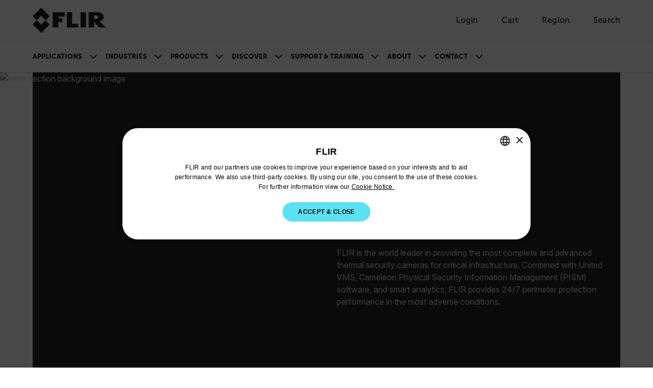

--- FILE ---
content_type: text/html; charset=utf-8
request_url: https://www.flir.com/en-asia/security/perimeter-protection/
body_size: 38033
content:


<!DOCTYPE html>

<html lang="en-HK">
<head>
    <meta charset="utf-8"/>
    <title>Perimeter Protection | Flir</title>
    <link rel="preconnect" href="https://fonts.googleapis.com"/>
    <link rel="preconnect" href="https://fonts.gstatic.com" crossorigin/>
    <link rel="canonical" href="https://www.flir.com/en-asia/security/perimeter-protection/"/>
    <link rel="icon" type="image/svg+xml" href="/svg/flir-symbol-logo-black.svg" />
    <link rel="stylesheet" href="/css/main.DJb6FQJF.css?v=svBxx-c4fa7_nLgkOsRyrCL6a9JwNMSFY5TZ7vRZOew" />
    <script type="module" src="/js/main.Pmpm_odd.js?v=8inO6T7lEmQaUOhs7WeRAqKqpdpagIu9fyvicQBQGow"></script>
    <script>
        function sendGACommand(func, retries) {
            if (!!window['ga']) {
                func();
            } else {
                if (retries > 0) {
                    setTimeout(function () { sendGACommand(func, retries - 1) }, 500);
                }
            };
        }
    </script>
    <meta content="width=device-width, initial-scale=1" name="viewport"/>

<meta name="description" content="FLIR is the world leader in providing the most complete and advanced thermal security cameras for critical infrastructure. Combined with United VMS, Cameleon Physical Security Information Management (PISM) software, and smart analytics, FLIR provides 24/7 perimeter protection performance in the most adverse conditions." /><meta property="og:description" content="FLIR is the world leader in providing the most complete and advanced thermal security cameras for critical infrastructure. Combined with United VMS, Cameleon Physical Security Information Management (PISM) software, and smart analytics, FLIR provides 24/7 perimeter protection performance in the most adverse conditions." />
    

    <link href="https://www.flir.com/security/perimeter-protection/" hreflang="en-US" rel="alternate" /><link href="https://www.flir.com/security/perimeter-protection/" hreflang="x-default" rel="alternate" /><link href="https://www.flir.com/en-au/security/perimeter-protection---aus/" hreflang="en-AU" rel="alternate" /><link href="https://www.flir.com/en-in/security/perimeter-protection/" hreflang="en-IN" rel="alternate" /><link href="https://www.flir.com/en-gb/security/perimeter-protection/" hreflang="en-GB" rel="alternate" /><link href="https://www.flir.com/de-de/security/perimeter-protection/" hreflang="de-DE" rel="alternate" /><link href="https://www.flir.com/en-eu/security/perimeter-protection/" hreflang="en-150" rel="alternate" /><link href="https://www.flir.com/en-ca/security/perimeter-protection/" hreflang="en-CA" rel="alternate" /><link href="https://www.flir.com/en-asia/security/perimeter-protection/" hreflang="en-HK" rel="alternate" />

    
    
    <script type="text/javascript">
(function() {
  var didInit = false;
  function initMunchkin() {
    if(didInit === false) {
      didInit = true;
      Munchkin.init('803-RBI-287');
    }
  }
  var s = document.createElement('script');
  s.type = 'text/javascript';
  s.async = true;
  s.src = '//munchkin.marketo.net/munchkin.js';
  s.onreadystatechange = function() {
    if (this.readyState == 'complete' || this.readyState == 'loaded') {
      initMunchkin();
    }
  };
  s.onload = initMunchkin;
  document.getElementsByTagName('head')[0].appendChild(s);
})();
</script>
<script>
!function(T,l,y){var S=T.location,k="script",D="instrumentationKey",C="ingestionendpoint",I="disableExceptionTracking",E="ai.device.",b="toLowerCase",w="crossOrigin",N="POST",e="appInsightsSDK",t=y.name||"appInsights";(y.name||T[e])&&(T[e]=t);var n=T[t]||function(d){var g=!1,f=!1,m={initialize:!0,queue:[],sv:"5",version:2,config:d};function v(e,t){var n={},a="Browser";return n[E+"id"]=a[b](),n[E+"type"]=a,n["ai.operation.name"]=S&&S.pathname||"_unknown_",n["ai.internal.sdkVersion"]="javascript:snippet_"+(m.sv||m.version),{time:function(){var e=new Date;function t(e){var t=""+e;return 1===t.length&&(t="0"+t),t}return e.getUTCFullYear()+"-"+t(1+e.getUTCMonth())+"-"+t(e.getUTCDate())+"T"+t(e.getUTCHours())+":"+t(e.getUTCMinutes())+":"+t(e.getUTCSeconds())+"."+((e.getUTCMilliseconds()/1e3).toFixed(3)+"").slice(2,5)+"Z"}(),iKey:e,name:"Microsoft.ApplicationInsights."+e.replace(/-/g,"")+"."+t,sampleRate:100,tags:n,data:{baseData:{ver:2}}}}var h=d.url||y.src;if(h){function a(e){var t,n,a,i,r,o,s,c,u,p,l;g=!0,m.queue=[],f||(f=!0,t=h,s=function(){var e={},t=d.connectionString;if(t)for(var n=t.split(";"),a=0;a<n.length;a++){var i=n[a].split("=");2===i.length&&(e[i[0][b]()]=i[1])}if(!e[C]){var r=e.endpointsuffix,o=r?e.location:null;e[C]="https://"+(o?o+".":"")+"dc."+(r||"services.visualstudio.com")}return e}(),c=s[D]||d[D]||"",u=s[C],p=u?u+"/v2/track":d.endpointUrl,(l=[]).push((n="SDK LOAD Failure: Failed to load Application Insights SDK script (See stack for details)",a=t,i=p,(o=(r=v(c,"Exception")).data).baseType="ExceptionData",o.baseData.exceptions=[{typeName:"SDKLoadFailed",message:n.replace(/\./g,"-"),hasFullStack:!1,stack:n+"\nSnippet failed to load ["+a+"] -- Telemetry is disabled\nHelp Link: https://go.microsoft.com/fwlink/?linkid=2128109\nHost: "+(S&&S.pathname||"_unknown_")+"\nEndpoint: "+i,parsedStack:[]}],r)),l.push(function(e,t,n,a){var i=v(c,"Message"),r=i.data;r.baseType="MessageData";var o=r.baseData;return o.message='AI (Internal): 99 message:"'+("SDK LOAD Failure: Failed to load Application Insights SDK script (See stack for details) ("+n+")").replace(/\"/g,"")+'"',o.properties={endpoint:a},i}(0,0,t,p)),function(e,t){if(JSON){var n=T.fetch;if(n&&!y.useXhr)n(t,{method:N,body:JSON.stringify(e),mode:"cors"});else if(XMLHttpRequest){var a=new XMLHttpRequest;a.open(N,t),a.setRequestHeader("Content-type","application/json"),a.send(JSON.stringify(e))}}}(l,p))}function i(e,t){f||setTimeout(function(){!t&&m.core||a()},500)}var e=function(){var n=l.createElement(k);n.src=h;var e=y[w];return!e&&""!==e||"undefined"==n[w]||(n[w]=e),n.onload=i,n.onerror=a,n.onreadystatechange=function(e,t){"loaded"!==n.readyState&&"complete"!==n.readyState||i(0,t)},n}();y.ld<0?l.getElementsByTagName("head")[0].appendChild(e):setTimeout(function(){l.getElementsByTagName(k)[0].parentNode.appendChild(e)},y.ld||0)}try{m.cookie=l.cookie}catch(p){}function t(e){for(;e.length;)!function(t){m[t]=function(){var e=arguments;g||m.queue.push(function(){m[t].apply(m,e)})}}(e.pop())}var n="track",r="TrackPage",o="TrackEvent";t([n+"Event",n+"PageView",n+"Exception",n+"Trace",n+"DependencyData",n+"Metric",n+"PageViewPerformance","start"+r,"stop"+r,"start"+o,"stop"+o,"addTelemetryInitializer","setAuthenticatedUserContext","clearAuthenticatedUserContext","flush"]),m.SeverityLevel={Verbose:0,Information:1,Warning:2,Error:3,Critical:4};var s=(d.extensionConfig||{}).ApplicationInsightsAnalytics||{};if(!0!==d[I]&&!0!==s[I]){var c="onerror";t(["_"+c]);var u=T[c];T[c]=function(e,t,n,a,i){var r=u&&u(e,t,n,a,i);return!0!==r&&m["_"+c]({message:e,url:t,lineNumber:n,columnNumber:a,error:i}),r},d.autoExceptionInstrumented=!0}return m}(y.cfg);function a(){y.onInit&&y.onInit(n)}(T[t]=n).queue&&0===n.queue.length?(n.queue.push(a),n.trackPageView({})):a()}(window,document,{src: "https://js.monitor.azure.com/scripts/b/ai.2.gbl.min.js", crossOrigin: "anonymous", cfg: {instrumentationKey: 'ec877698-33d2-4f00-b140-229f14e75931', disableCookiesUsage: false }});
</script>

    
    
<input type="hidden" id="division" aria-hidden="true" value="Solutions">
<input type="hidden" id="verticalMarket" aria-hidden="true" value="Security">
<input type="hidden" id="application" aria-hidden="true" value="Enterprise">
<input type="hidden" id="SolutionsProductLine" aria-hidden="true" value="">

<script type="text/javascript">
     window.dataLayer = window.dataLayer || [];

     var division = !document.getElementById("division").value ? "Ignore" : document.getElementById("division").value;
     var verticalMarket = !document.getElementById("verticalMarket").value ? "Ignore" : document.getElementById("verticalMarket").value;
    var application = !document.getElementById("application").value ? "Ignore" : document.getElementById("application").value;
    var solutionsApplication = !document.getElementById("SolutionsProductLine").value ? "Ignore" : document.getElementById("SolutionsProductLine").value;

     window.dataLayer.push({
         'division': division,
         'vertical': verticalMarket,
         'application': application,
         'solutionsProductLine': solutionsApplication
     });
</script>


    <meta name="twitter:dnt" content="on" />
    <meta property="og:description" />
    <meta property="twitter:description" />

            <meta property="og:image:width" content="1200" />
            <meta property="og:image:height" content="675" />

    <meta property="og:url" content="https://www.flir.com/en-asia/security/perimeter-protection/" />
    <meta property="og:title" content="Perimeter Protection" />
    <meta property="og:type" content="article" />
    <meta property="twitter:card" content="summary_large_image" />

    <script type="text/javascript">
if (location.pathname != "/en-asia" && location.pathname != "/en-asia/") {

	// Create a script tag
	var script = document.createElement('script');

	// Assign a URL to the script element
	script.src = '//geo.cookie-script.com/s/5d73757f58ba9be2c4ab8d414134433b.js?country=gb-ca-cn-br-gg-je-im-hk&region=eu';
	
		// Create a script tag
	var script2 = document.createElement('script');

	// Assign a URL to the script element
	script2.src = '//geo.cookie-script.com/s/fbf592c71613a2934655d8dbd4a1dbf2.js?country=[base64]';

	// Get the first script tag on the page (we'll insert our new one before it)
	var ref = document.querySelector('script');

	// Insert the new node before the reference node
	ref.parentNode.insertBefore(script, ref);
	ref.parentNode.insertBefore(script2, ref);
}
</script>

<!-- GTM and third-party scripts go here -->
<!-- Google Tag Manager -->
<script>
// two possible GTM container IDs
const newSiteId = 'GTM-58KNP4LS'; 
const legacySiteId = 'GTM-KHQNHTB'; 

// check the hostname and select the correct ID
const sites = ['flir06aapw5zy6prep.dxcloud.episerver.net', 'prepindustrial.flir.com', 'www.flir.com']; 
const gtmId = sites.includes(window.location.hostname) ? newSiteId : legacySiteId;

// standard GTM script, but the ID is now a dynamic variable
(function(w,d,s,l,i){w[l]=w[l]||[];w[l].push({'gtm.start':
new Date().getTime(),event:'gtm.js'});var f=d.getElementsByTagName(s)[0],
j=d.createElement(s),dl=l!='dataLayer'?'&l='+l:'';j.async=true;j.src=
'https://analytics.flir.com/gtm.js?id='+i+dl;f.parentNode.insertBefore(j,f);
})(window,document,'script','dataLayer', gtmId);
</script>
<!-- End Google Tag Manager -->

<script>
/* Update Breadcrumb URLs to /home */
document.addEventListener("DOMContentLoaded", function (event) {
    let rootCrumb = document.querySelector(".breadcrumb .breadcrumb-item a");
    let domainList = ["/", "/en-asia/", "/en-ca/", "/en-au/", "/en-gb/", "/en-eu/", "/en-in/", "/zh-cn/", "/pt-br/", "/es-mx/", "/de-de/", "/es-es/", "/fr-fr/", "/it-it/", "/ja-jp/", "/fr-ca/", "/ko-kr/"];

    if (rootCrumb) {
        if (domainList.includes(rootCrumb.getAttribute("href"))){
            var newRootCrumb = rootCrumb.getAttribute("href") + "home";
            rootCrumb.setAttribute("href", newRootCrumb);
        }
    }
});
</script>



<style>
/* Temporarily hide search icon 
a.utility-nav-item.utility-nav-item--search {display: none;} */
/* we'll have some issues with nav breaking onto multiple lines with how many items we'll be adding ... so making nav items smaller. Also increasing weight. */
.btn-nav {
font-size: .825rem;
font-weight: 900;
}
/* Changing some title styling */
.Form__Title {
    font-family: Museo-Sans, sans-serif;
    font-size: var(--flir-font-size-heading-md);
}
.article-listing-block__header h2 {
    font-family: Museo-Sans, sans-serif;
    font-size: var(--flir-font-size-heading-md);
}
.promo-panel-block__headline {
    font-family: Museo-Sans, sans-serif;
    font-weight: 500;
    font-size: var(--flir-font-size-heading-md);
    line-height: var(--flir-line-height-heading-md);
}
.teaser-block__title {
    font-size: var(--flir-font-size-heading-sm);
    line-height: var(--flir-line-height-heading-sm);
}
.teaser-container-block h2 {
    font-family: Museo-Sans, sans-serif;
    padding-bottom: .5rem;
    font-size: var(--flir-font-size-heading-md);
font-weight: 500;
}
/* Adjusting Footer padding */
.flir-footer .footer-logo {
    flex: 0 0 240px;
    margin-bottom: 2rem;
    margin-right: 60px;
}
/* Changing Accordion headline title styling */
.image-accordion__headline.h1-style {
    font-family: 'museo-sans', sans-serif;
    font-size: var(--flir-font-size-heading-lg);
    line-height: var(--flir-line-height-heading-lg);
    font-weight: bold;
}
/* Changing Accordion Button title styling */
.accordion-button {
    font-size: var(--flir-font-size-heading-sm);
    line-height: var(--flir-line-height-heading-sm);
}
/* Hides secondary column title in Discover nav item */
#header-subnav-menu__Discover .header-subnav__categories-menu-column:nth-of-type(2) h5 {
    visibility: hidden;
}
/* Increasing padding between items in categories section of flyout nav */
.header-subnav__categories .btn-link {
    padding-bottom: 1rem;
}
/* Adjust form presentation on article pages */
.article-page aside .MarketoForm {
    background-color: #f6f6f6;
    padding: 1.5rem;
}
/* Using this to fake that parts of our callout text are links... we'll likely turn this into an RTE down the road */
.callouts h3.title strong {
    color: var(--semantic-text-highlight) !important;
}
.caption-block__headline {
    font-weight: 300;
}
/* Fixing images getting cut off in Article / text blocks */
.text-block__body img {
height: auto;
}
/* Removing "Optin" label in marketo forms */
div[data-f-element-name="__field_11595"] legend {
    display: none !important;
}
/* Updating Thank You message background color */
.EPiServerForms .Form__Success .Form__Success__Message {
    background-color: #40e09c;
}
/* Adding padding to Hero blocks */
.hero-media-block--text-orientation-left .hero-media-block__body {
    padding-right: 1.25rem;
}
.hero-media-block--text-orientation-right .hero-media-block__body {
    padding-left: 1.25rem;
}
/* Making links look like links in Promo Panel block RTE */
.promo-panel-block__text a {
    color: var(--semantic-text-highlight);
    text-decoration: underline;
}
/* removing underline from buttons in RTE properties */
.text-block__body .btn {
text-decoration: none;
}
/* Fixing a margin issue on buttons in RTE properties */
.text-block__body a.Button, .text-block__body .Button {
display: inline-block;
}
/* Custom style for contact support sections */
.contactSection {
    border-radius: 20px;
    padding: 50px 30px;
    background-color: #f6f6f6;
    min-height: 280px;
    text-align: center;
    margin-top: 30px;
    margin-bottom: 30px;
}
/* Active button tab styles in Resources & Support area */
.btn-tab--active, .btn-tab:hover {
    background-color: var(--bs-black);
    color: white;
}
/* Making icons smaller in resources & support area */
#resources-support .Download-item .Download-img, #resources-support .SupportArticle-img  {
    width: 40px;
    min-width: 40px;
    height: 40px;
}
/* Updating Product Name Headline on PDPs */
.catalog__product-overview-hero-title {
    font-family: Industry-Light, sans-serif;
}
#resources-support .SupportArticle-img img {
    max-width: 100%;
    max-height: 100%;
    display: block;
    -o-object-fit: contain;
    object-fit: contain;
}
/* Adding bottom border to Contact Support section */
#resources-support .Tab-section#Contact .text-block table tbody tr {
    border-bottom: 1px solid #ccc;
}
/* Left-aligning sticky sub-nav on PDP and PSP */
.product__navigation-list, .product-series-page__navigation-list, .catalog__navigation-list {padding-left: 0;}
/* Adding background color to product card */
.theme-white .promotional-block, .theme-white > .product-teaser-container-block__card--image-wrapper {
    background-color: #f6f6f6;
}
/* Making product heading sizes consistent across product cards */
.product-teaser-container-block__card-details .product-name {
    font-size: var(--flir-font-size-heading-sm);
    line-height: var(--flir-line-height-heading-sm);
}
.tagline {
    font-size: .825rem;
    line-height: 1.125rem;
}
/* Moving tag to align with top of product card on PLP */
.product-listing-page__teasers-tag {
top: 0;
}
/* Making headings on PDP a bit more consistent */
#resources-support .Resources {
font-weight: 500;
}
/* Making Contact Support tab wider */
#resources-support #Contact {
    max-width: 1100px;
}
/* Klevu category tags style update */
.SearchKlevuLanding-ProductItem_ProductCategory,
.klevuQuickCategory {
    background-color: #eee;
    display: inline-block;
    margin-bottom: 1rem;
    padding: 3px 10px;
    border-radius: 0;
    text-transform: uppercase;
}
/* Klevu Quick View Categy update */
.klevuQuickProductDescBlock .klevuQuickCategory {
    margin-top: .75rem;
    margin-bottom: 0;
    font-size: 12px;
}
/* Updating Klevu search page width */
.SearchKlevuLanding {
max-width: 1172px;
}
/* Adding hover style to sub-categories on PLP */
.product-listing-page__category-card:hover {
    background-color: #ddd;
}
/* Updating heading size on sub-categories on PLP */
.product-listing-page__category-card-title {
    font-size: var(--flir-font-size-heading-xs);
    line-height: var(--flir-line-height-heading-xs);
}
/* Repositioning View All Button on Klevu Search Page */
.SearchKlevuLanding-ProductsAccessoriesTitle .ViewAll {
    margin-left: 0px;
}
/* Sticky sub-nav on PDP / PSP - change background color */
@media (min-width: 576px) {
    .catalog__navigation--stuck {
        background-color: #f6f6f6;
    }
}
/* Temporarily hiding search in mobile nav */
#header-nav-menu-mobile li.search-bar {
    display: none;
}
/* Temporarily fixing Product Category block images */
.product-category-block__promotion-img img.flex-img.product-img {
    max-width: 100%;
}
/* Hiding pricing in Compare Models section of PSP for now */
.product-comparison__products-container--product .product-price {
    display: none;
}
/* Making pricing less prominent */
.product-teaser-container-block__card-details--text .product-price,
.promotional-block__current-price {
font-size: var(--flir-font-size-heading-xs);
    line-height: var(--flir-line-height-heading-xs);
}
/* Hiding pricing in Product Teaser Containers for now */
.product-teaser-container-block__card .product-price {
    display: none;
}
/* Hiding elements of discontinued PDPs */
.product-discontinued .catalog__product-overview-hero-marketing {
    display: none;
}
.product-discontinued section.product__product-overview-features.container-max-width {
    display: none;
}
.product-discontinued section.catalog__product-overview-accordion.theme-white {
    display: none;
}
.product-discontinued .catalog__product-overview-hero-tag {
    background: #ddd;
    font-weight: 900;
}
/* Adding some padding to images on PLP and promo blocks */
.promotional-block__image-wrapper {
    padding: 1rem;
}
/* Support Center Left Column fixes */
.support-center-page__desktop-button.active {
    text-align: left;
    border: 0;
    padding-left: 2rem;
}
.support-center-page__desktop-button {
    text-transform: capitalize;
    font-size: 1rem;
    padding-right: 0;
}
.support-center-page__desktop-button:active {
    border: 0;
}
/* Moving back-to-top button to the left to account for chat bubble */
.back-to-top {
    right: 120px;
}
/* Adding padding at bottom of Article pages */
article .text-block__body {
    padding-bottom: 50px;
}
/* Fixing hover state on geolocation modal */
.region-confirm__modal-country-card:hover {
    background-color: transparent;
}
/* Updating variation dropdown menu on PDP */
.catalog__product-overview-hero-variations button {
    text-transform: none;
    text-align: left;
}
.catalog__product-overview-hero-variations a {
    text-transform: none;
}
/* Hide phone number pop-up on en-asia site */
aside.product__product-support {
    display: none;
}
/* Change styling of product teaser container carousel buttons */
@media (min-width: 768px) {
    .product-teaser-container-block__carousel-buttons.show {
        display: flex
;
    }
}
/
@media (min-width: 768px) {
    .header-subnav {
        background: linear-gradient(to right, #f6f6f6 50%, var(--semantic-background-primary) 50%);
    }
    .navbar-expand-md .navbar-nav .dropdown-menu {
        box-shadow: 0px 1px 2px #ccc;
    }
}
</style>
</head>
<body id="Top">
    <input type="hidden" name="currentMarketHidden" value="ASIA" />
	<a href="#main-content" id="skip-navigation-link" class="btn btn-primary theme-white) skip-navigation-link">
		Skip Navigation
	</a>

	

<header class="theme-white">
        <!-- Main header with logo and utility navigation -->
        <div class="header-top-bar">
            <div class="container-max-width page-px-standard">
                <div class="header-top-bar-inner">
					<div class="header-top-bar-inner--left">
						<button class="navbar-toggler header-nav__hamburger-btn header-nav--mobile d-md-none collapsed" type="button"
								data-bs-toggle="collapse"
								data-bs-target="#main-navigation-menu"
								aria-controls="main-navigation-menu"
								aria-expanded="false"
								aria-label="Toggle navigation">
							<span class="header-nav__hamburger-btn-icon">
								<span></span>
								<span></span>
								<span></span>
							</span>
						</button>

                        <a href="/en-asia/home/">
                            <img class="header-top-bar__logo-img" src="/svg/flir-logo-black.svg" alt="FLIR Logo">
                        </a>
					</div>

                    <div class="utility-nav">
                        

		<a aria-label="User Login" href="/auth/login" class="utility-nav-item utility-nav-item--login">
			<span class="utility-nav-item-icon utility-nav-item-icon--user"></span>
            <span class="utility-nav-item-text">Login</span>
		</a>
	<div class="header-subnav header-subnav__menu single-column">
		<ul class="p-xsmall mb-0">
				<li class="dropdown-item header-subnav__categories-menu-item header-subnav__categories-menu-item--column">
					<a href="/auth/login/?returnUrl=/en-asia/security/perimeter-protection/" class="header-subnav__categories-menu-item--link" target="_blank" rel="noopener noreferrer" aria-label="Log In">
						Log In</a>
				</li>
				<li class="dropdown-item header-subnav__categories-menu-item header-subnav__categories-menu-item--column">
					<a href="/auth/login/?returnUrl=/en-asia/security/perimeter-protection/" class="header-subnav__categories-menu-item--link" target="_blank" rel="noopener noreferrer" aria-label="Sign Up">
						Sign Up</a>
				</li>
		</ul>
	</div>


                        
<div id="nav-item-cart" >
    <a id="nav-item-cart-link" href='#' class="utility-nav-item utility-nav-item--cart" data-cart-url="https://cart.flir.com/us">
        <span class="utility-nav-item-icon utility-nav-item-icon--cart">
            <span id="cart-badge" class="position-absolute translate-middle badge utility-nav-item-badge utility-nav-item-badge--hidden"></span>
            <span class="visually-hidden">Unread messages</span>
        </span>
        <span class="utility-nav-item-text">Cart</span>
    </a>

        <div class="subNav CartDrawer" drawer-type="desktop">
            <div class="DrawerWrapper" data-js="CartDrawer">
                <div class="SpinnerWrapper">
                    <div class="Spinner"></div>
                </div>
                <div id="drawer-items" class="DrawerItems hidden"></div>
                <div class="DrawerFooter hidden">
                    <p class="DrawerFooter-subtotal">Subtotal (<span id="subtotal-item-count"></span>): <strong id="subtotal-price"></strong></p>
                    <a aria-label="continue to checkout" href="https://cart.flir.com/us" class="btn btn-primary DrawerFooter-button visit-to-store" target="_blank">continue to checkout</a>
                    <p class="DrawerFooter-text"></p>
                    <a aria-label="Shipping and return condition" href="" class="DrawerFooter-shipping-return">Shipping and return condition</a>
                </div>
                <div class="NoItems">
                    <p class="NoItems-text">Your cart is empty</p>
                    <a aria-label="TODO" href="/link/29555578a68647079f1d2bc7ff3b4b2e.aspx" class="btn btn-primary NoItems-button">to the flir store</a>
                </div>
            </div>
        </div>
        <span class="visually-hidden" id="model-text">Model</span>
        <span class="visually-hidden" id="remove-text">Remove</span>
        <span class="visually-hidden" id="items-text">Items</span>
        <span class="visually-hidden" id="item-text">Item</span>
        <span class="visually-hidden" id="add-to-card-text">Add to cart</span>
        <span class="visually-hidden" id="added-to-card-text">Added to cart</span>
</div>

                        <a href="/region-selector" class="utility-nav-item utility-nav-item--region">
                            <span class="utility-nav-item-icon utility-nav-item-icon--globe"></span>
							<span class="utility-nav-item-text">Region</span>
                        </a>
                        <a href="#" class="utility-nav-item utility-nav-item--search">
                            <span class="utility-nav-item-icon utility-nav-item-icon--search"></span>
                            <span class="utility-nav-item-text">Search</span>
                        </a>
                    </div>

					<!-- Klevu Search Bar (Shows on all screens) -->
                    

<script src="https://js.klevu.com/core/v2/klevu.js"></script>

<script type="text/javascript">
    klevu.interactive(function () {
        var options = {
            theme: {
                landing: {
                    loadDefaultStyles: false
                },
                catnav: {
                    loadDefaultStyles: false
                },
                quickSearch: {
                    loadDefaultStyles: false
                }
            }
        };
        klevu(options);
    });
</script>

<script src="https://js.klevu.com/theme/default/v2/quick-search.js"></script>
<script src="https://js.klevu.com/theme/default/v2/search-results-page.js"></script>

<script type="text/javascript">
    klevu.interactive(function () {
        var options = {
            powerUp: {
                landing: false // we will set to TRUE below, after our overrides
            },
            url: {
                landing: '/en-asia/search/',
                protocol: 'https:',
                search: 'https://uscs35v2.ksearchnet.com/cs/v2/search'
            },
            search: {
                minChars: 0,
                searchBoxSelector: "#klevu-search-nav",
                apiKey: 'klevu-175853247330915092'
            },
            analytics: {
                apiKey: 'klevu-175853247330915092'
            }
        };
        klevu(options);
    });

    // Define a new custom event, which will fire after SRLP has initialised
    klevu.coreEvent.build({
        name: "setRemoteConfigLandingOverride",
        fire: function () {
            if (klevu.getSetting(klevu, "settings.flags.setRemoteConfigLanding.build", false)) {
                return true;
            }
            return false;
        },
        maxCount: 150,
        delay: 100
    });

    // Listen in to our custom event, to make our overrides
    klevu.coreEvent.attach("setRemoteConfigLandingOverride", {
        name: "attachRemoteConfigLandingOverride",
        fire: function () {
            klevu.search.landing.getScope().template.setTemplate(
                klevu.dom.helpers.getHTML("#klevuLandingTemplateBaseCustom"),
                "klevuTemplateLanding",
                true
            );

            klevu.search.landing.getScope().chains.request.build.add({
                name: "modifyQuickQuery",
                fire: function (data, scope) {
                    klevu.search.modules.changeQuery(data, scope);
                    klevu.search.modules.addNewQuery(data, scope);
                }
            });

            // We're done with our overrides, tell Klevu to power up!
            klevu({
                powerUp: {
                    landing: true
                }
            });
        }
    });

    (function (klevu) {
        klevu.extend(true, klevu.search.modules, {
            changeQuery: function (data, scope) {
                const regex = /"[^"]+"/gm;

                const newSearchTerm = data.context.termOriginal;

                    if (data.context.termOriginal.match(regex) !== null) {
                        const newSearchTerm = data.context.termOriginal;
                        klevu.each(data.request.current.recordQueries, function (key, query) {
                            try {
                                klevu.setObjectPath(
                                    query,
                                    "settings.customANDQuery",
                                    newSearchTerm
                                );
                            } catch (error) {
                                console.log(error);
                            }
                        });
                    }

                    klevu.each(data.request.current.recordQueries, function (
                        key,
                        query
                    ) {
                        if (query.id === "cmsCompressed") {
                            // apply filters
                            var applyFilters = {
                            };
                            klevu.setObjectPath(
                                query,
                                "filters.applyFilters",
                                applyFilters
                            );
                        }
                    });
            },
            addNewQuery: function (data, scope) {
                var isCmsEnabled = klevu.search.modules.kmcInputs.base.getCmsEnabledValue();
                if (
                    isCmsEnabled &&
                    data.context.term
                ) {
                    var parameterMap = klevu.getSetting(
                        scope.kScope.settings,
                        "settings.search.map",
                        false
                    );
                    var cmsArticless = klevu.extend(
                        true,
                        {},
                        parameterMap.recordQuery
                    );
                    cmsArticless.id = "cmsArticless";
                    cmsArticless.typeOfRequest = "SEARCH";
                    cmsArticless.settings.query.term = data.context.term;
                    cmsArticless.settings.typeOfRecords = ["KLEVU_CMS"];
                    cmsArticless.settings.searchPrefs = ["searchCompoundsAsAndQuery"];
                    cmsArticless.settings.limit = 999999999;
                    cmsArticless.settings.fields = [
                        "brand",
                        "category",
                        "currency",
                        "deliveryInfo",
                        "discount",
                        "freeShipping",
                        "groupPrices",
                        "id",
                        "image",
                        "imageHover",
                        "imageUrl",
                        "inStock",
                        "itemGroupId",
                        "klevu_category",
                        "name",
                        "price",
                        "salePrice",
                        "shortDesc",
                        "sku",
                        "startPrice",
                        "storeBaseCurrency",
                        "swatchesInfo",
                        "toPrice",
                        "totalVariants",
                        "type",
                        "typeOfRecord",
                        "url",
                        "weight",
                        "publishedAt",
                        "articleType",
                        "isSupportPage",
                        "isNewsPage",
                        "isLearningPage",
                        "isSolutionsPage",
                        "articleCta"
                    ];
                    cmsArticless.settings.sort = "RELEVANCE";
                    data.request.current.recordQueries.push(cmsArticless);

                    var products = klevu.extend(
                        true,
                        {},
                        parameterMap.recordQuery
                    );
                    products.id = "products";
                    products.typeOfRequest = "SEARCH";
                    products.settings.query.term = data.context.term;
                    products.settings.typeOfRecords = ["KLEVU_PRODUCT"];
                    products.settings.searchPrefs = ["searchCompoundsAsAndQuery"];
                    products.settings.limit = 999999999;
                    products.settings.fields = [
                        "brand",
                        "category",
                        "currency",
                        "deliveryInfo",
                        "discount",
                        "freeShipping",
                        "groupPrices",
                        "id",
                        "image",
                        "imageHover",
                        "imageUrl",
                        "inStock",
                        "itemGroupId",
                        "klevu_category",
                        "name",
                        "price",
                        "salePrice",
                        "shortDesc",
                        "sku",
                        "startPrice",
                        "storeBaseCurrency",
                        "swatchesInfo",
                        "toPrice",
                        "totalVariants",
                        "type",
                        "typeOfRecord",
                        "url",
                        "weight",
                        "publishedAt",
                        "articleType",
                        "supportPage"
                    ];
                    products.settings.sort = "RELEVANCE";
                    data.request.current.recordQueries.push(products);
                }
                data.context.doSearch = true;
            }
        });
    })(klevu);
</script>

<script type="text/javascript">
    // Delay powerUp
    klevu({
        powerUp: {
            quick: false
        }
    });

    // Define a new custom event, which will fire after SRLP has initialised
    klevu.coreEvent.build({
        name: "myQuickSearchOverride",
        fire: function () {
            if (klevu.getGlobalSetting("flags.setRemoteConfigQuick.build", false)) {
                return true;
            }
            return false;
        },
        maxCount: 150,
        delay: 100
    });

    // Listen in to our custom event, to make our overrides
    klevu.coreEvent.attach("myQuickSearchOverride", {
        name: "attachToMyQuickSearchOverride",
        fire: function () {

            // OVERRIDE DEFAULT KLEVU MARKUP
            // QuickSearch loop looks for any assigned searchboxes
            klevu.each(klevu.search.extraSearchBox, function (key, box) {
                // ASSIGN a new template here for ProductBlock
                box.getScope().template.setTemplate(
                    klevu.dom.helpers.getHTML("#klevuQuickProductBlockCustom"),
                    "klevuQuickProductBlock",
                    true
                );
            });

            // We're done with our overrides, tell Klevu to power up!
            klevu({
                powerUp: {
                    quick: true
                }
            });
        }
    });
</script>

<script type="template/klevu" id="klevuQuickProductBlockCustom">
    <%
       var updatedProductName = dataLocal.name;
       if (klevu.search.modules.kmcInputs.base.getSkuOnPageEnableValue())
       {
            if (klevu.dom.helpers.cleanUpSku(dataLocal.sku)) {
                updatedProductName += klevu.dom.helpers.cleanUpSku(dataLocal.sku);
            }
        }
     %>
     <li ku-product-block class="klevuProduct" data-id="<%=dataLocal.id%>">
         <a title="<%= updatedProductName %>" target="_self" href="<%=dataLocal.url%>" data-id="<%=dataLocal.id%>" class="klevuQuickProductInnerBlock trackProductClick kuTrackRecentView">
            <div class ="klevuProductItemTop">
                <div class="klevuQuickImgWrap">
                    <div class ="klevuQuickDiscountBadge">
                        <strong> <%= dataLocal.stickyLabelHead %> </strong>
                    </div>
                    <img src="<%=dataLocal.image%>" origin="<%=dataLocal.image%>" onerror="klevu.dom.helpers.cleanUpProductImage(this)" alt="<%=updatedProductName%>" />
                </div>
            </div>
            <div class="klevuProductItemBottom">
                <div class="klevuQuickProductDescBlock">
                    <div title="<%=updatedProductName %>" class="klevuQuickProductName kuClippedOne"><%=updatedProductName%></div>
                    <div class="klevu-desc-l2 kuClippedOne" > <%=dataLocal.shortDesc%> </div>
                        <% if (dataLocal.category == "Legacy Products") { %>
                         <div class="klevuQuickCategory">  <%= dataLocal.category %> </div>
                        <% } %>
                    <div class="klevuQuickProductDesc kuClippedOne">
                        <div class="klevuSpectxt"><%=dataLocal.summaryAttribute%><span><%=dataLocal.stickyLabelText%></span></div>
                    </div>
                    <%if(dataLocal.inStock && dataLocal.inStock !="yes")
                        {%> <%=helper.render('quickProductStock', scope, data, dataLocal) %><%}
                     else {%><%if(klevu.search.modules.kmcInputs.base.getShowPrices())
                        {%>
                            <div class="klevuQuickProductPrice kuClippedOne">
                                <%  var kuTotalVariants = klevu.dom.helpers.cleanUpPriceValue(dataLocal.totalVariants);
                                    var kuStartPrice = klevu.dom.helpers.cleanUpPriceValue(dataLocal.startPrice,dataLocal.currency);
                                    var kuSalePrice = klevu.dom.helpers.cleanUpPriceValue(dataLocal.salePrice,dataLocal.currency);
                                    var kuPrice = klevu.dom.helpers.cleanUpPriceValue(dataLocal.price,dataLocal.currency); %>
                                    <%if(!Number.isNaN(kuTotalVariants) && !Number.isNaN(kuStartPrice)){%>
                                        <div class="klevuQuickSalePrice kuStartPrice">
                                            <span class="klevuQuickPriceGreyText"><%=helper.translate("Starting at")%></span>
                                            <span> <%=helper.processCurrency(dataLocal.currency,parseFloat(dataLocal.startPrice)) %> </span>
                                        </div> <%}
                                    else if (!Number.isNaN(kuSalePrice) && !Number.isNaN(kuPrice) && (kuPrice > kuSalePrice)) {%>
                                        <span class = "klevuQuickOrigPrice"> <%= helper.processCurrency(dataLocal.currency, parseFloat(dataLocal.price)) %> </span>
                                        <span class="klevuQuickSalePrice klevuQuickSpecialPrice"> <%=helper.processCurrency(dataLocal.currency,parseFloat(dataLocal.salePrice))%> </span><%}
                                    else if (!Number.isNaN(kuSalePrice)) {%>
                                        <span class="klevuQuickSalePrice" > <%= helper.processCurrency(dataLocal.currency, parseFloat(dataLocal.salePrice)) %> </span> <%}
                                    else if(!Number.isNaN(kuPrice)){ %>
                                        <span class="klevuQuickSalePrice"> <%= helper.processCurrency(dataLocal.currency,parseFloat(dataLocal.price)) %> </span> <% } %>
                             </div>
                             <%=helper.render('searchResultProductVATLabelQuick', scope, data, dataLocal) %> <%} %> <%} %>
                             <%=helper.render('klevuQuickProductRating',scope,data,dataLocal) %> </div> </div> <div class="kuClearLeft"></div> </a>
                            <%=helper.render('quickSearchProductAddToCart',scope,data,dataLocal) %></li> 
</script>
<script type="template/klevu" id="klevuLandingTemplateBaseCustom">
    <p class="SearchKlevuLanding-Summary"><strong class="Bolder"><%= (data.query.cmsArticless.meta.totalResultsFound + data.query.products.meta.totalResultsFound) %></strong> Results for ‘<strong class="Boldest"><%= data.settings.term %></strong>’</p>
    <div">
        <div class="theme-white">
            <% if(!helper.hasResults(data,"products") && !helper.hasFilters(data,"products") && !helper.hasResults(data,"contentList") && !helper.hasFilters(data,"contentList")) { %>
                <%=helper.render('noResultsFoundLanding',scope) %>
            <% } else { %>
                <div class="SearchKlevuLanding-Filters">
                    <div class="SearchKlevuLanding-Filters_Title">
                        Filters
                    </div>
                    <div class="SearchKlevuLanding-Select">
                        <div id="SelectedOption" open-select="filters" data-filter="all" class="SelectedOption">All (<%= (data.query.cmsArticless.meta.totalResultsFound + data.query.products.meta.totalResultsFound) %>) <svg open-select="filters" id="SelectOpen" class="SearchKlevuLanding-Select_Arrow"><use open-select="filters" class="BlackArrow" xlink:href="#arrow-gallery"></use></svg></div>
                        <div id="Options" class="Options">
                            <div id="AllOption" data-filter="all" class="Option Hide">All (<%= (data.query.cmsArticless.meta.totalResultsFound + data.query.products.meta.totalResultsFound) %>)</div>
                            <% if (data.query.products.result.length > 0) { %>
                                <div id="ProductsOption" data-filter="products" class="Option">Products (<%= data.query.products.meta.totalResultsFound %>)</div>
                            <% } %>
                            <% if (data.query.cmsArticless.result.length > 0 && data.query.cmsArticless.result.filter((item) => { return item.isSupportPage == "True" }).length > 0) { %>
                                        <div id="SupportOption" data-filter="support" class="Option">Support (<%= data.query.cmsArticless.result.filter((item) => { return item.isSupportPage === "True" }).length %>)</div>
                            <% } %>
                            <% if (data.query.cmsArticless.result.length > 0 && data.query.cmsArticless.result.filter((item) => { return item.isNewsPage == "True" }).length > 0) { %>
                                            <div id="NewsOption" data-filter="news" class="Option">News (<%= data.query.cmsArticless.result.filter((item) => { return item.isNewsPage === "True" }).length %>)</div>
                            <% } %>
                            <% if (data.query.cmsArticless.result.length > 0 && data.query.cmsArticless.result.filter((item) => { return item.isLearningPage == "True" }).length > 0) { %>
                                <div id="LearningCenterOption" data-filter="learningcenter" class="Option">Learning Center (<%= data.query.cmsArticless.result.filter((item) => { return item.isLearningPage === "True" }).length %>)</div>
                            <% } %>

                            <% if (data.query.cmsArticless.result.length > 0 && data.query.cmsArticless.result.filter((item) => { return item.isSolutionsPage == "True" }).length > 0) { %>
                                <div id="SolutionsOption" data-filter="solutions" class="Option">Markets and Solutions (<%= data.query.cmsArticless.result.filter((item) => { return item.isSolutionsPage === "True" }).length %>)</div>
                            <% } %>

                        </div>
                    </div>
                    <div id="FilterAll" class="SearchKlevuLanding-Filters_Box First Active">
                        All (<%= (data.query.cmsArticless.meta.totalResultsFound + data.query.products.meta.totalResultsFound) %>)
                    </div>
                    <% if (data.query.products.result.length > 0) { %>
                        <div id="FilterProducts" class="SearchKlevuLanding-Filters_Box">
                            Products (<%= data.query.products.meta.totalResultsFound %>)
                        </div>
                    <% } %>
                    <% if (data.query.cmsArticless.result.filter((item) => { return item.isSupportPage === "True" }).length > 0) { %>
                                    <div id="FilterSupport" class="SearchKlevuLanding-Filters_Box">
                                        Support (<%= data.query.cmsArticless.result.filter((item) => { return item.isSupportPage === "True" }).length %>)
                                    </div>
                    <% } %>
                    <% if (data.query.cmsArticless.result.filter((item) => { return item.isNewsPage === "True" }).length > 0) { %>
                                    <div id="FilterNews" class="SearchKlevuLanding-Filters_Box">
                                        News (<%= data.query.cmsArticless.result.filter((item) => { return item.isNewsPage === "True" }).length %>)
                                    </div>
                     <% } %>

                    <% if (data.query.cmsArticless.result.filter((item) => { return item.isLearningPage === "True" }).length > 0) { %>
                        <div id="FilterLearningCenter" class="SearchKlevuLanding-Filters_Box">
                                Learning Center (<%= data.query.cmsArticless.result.filter((item) => { return item.isLearningPage === "True" }).length %>)
                        </div>
                    <% } %>

                    <% if (data.query.cmsArticless.result.filter((item) => { return item.isSolutionsPage === "True" }).length > 0) { %>
                        <div id="FilterSolutions" class="SearchKlevuLanding-Filters_Box">
                                Markets and Solutions (<%= data.query.cmsArticless.result.filter((item) => { return item.isSolutionsPage === "True" }).length %>)
                        </div>
                    <% } %>
                </div>
                <% if (data.query.products.result.length > 0) { %>
                    <div id="ProductsAccessoriesWrapper">
                        <h2 class="SearchKlevuLanding-ProductsAccessoriesTitle"> <a aria-label="view all products" id="ViewAllProducts" class="Link view-all-products-button btn btn-primary ViewAll">View All Products</a></h2>
                        <div class="SearchKlevuLanding-CarouselWrapper" data-carousel-items="<%= data.query.products.result.length %>">
                            <% for (let i = 0; i < (data.query.products.result.length > 9 ? 9 : data.query.products.result.length); i++) { %>
                                <div class="SearchKlevuLanding-ProductItem Show">
                                    <div class="SearchKlevuLanding-ProductItem_ImageDiv">
                                        <a aria-label="product image" href="<%= data.query.products.result[i].url %>">
                                            <img alt="" src="<%= data.query.products.result[i].imageUrl.length === 0 ? "/Assets/Images/no-image.png" : data.query.products.result[i].imageUrl %>" class="SearchKlevuLanding-ProductItem_ProductImage"/>
                                        </a>
                                    </div>
                                    <p class="SearchKlevuLanding-ProductItem_ProductCategory"><%= data.query.products.result[i].category %></p>
                                    <a aria-label="View Product" href="<%= data.query.products.result[i].url %>" class="SearchKlevuLanding-ProductItem_ProductName AdditionalMargin"><%= data.query.products.result[i].name %></a>
                                    <p class="SearchKlevuLanding-ProductItem_ProductDescription"><%= data.query.products.result[i].shortDesc.length > 120 ? data.query.products.result[i].shortDesc.substring(0, 120) + '...' : data.query.products.result[i].shortDesc %></p>
                                    <div class="SearchKlevuLanding-ProductItem_ButtonWrapper">
                                        <a aria-label="View Product" href="<%= data.query.products.result[i].url %>" class="Link tagline">
                                            View Product
                                            <svg class="arrow-right-icon">
                                                <use xlink:href="/svg/sprites.svg#right-bracket"></use>
                                            </svg>
                                        </a>
                                         <% if (data.query.products.result[i].supportPage) { %>
                                               <a aria-label="Get Support" href="<%= data.query.products.result[i].supportPage %>" class="Link Second">Get Support</a>
                                         <% } %>
                                    </div>
                                </div>
                            <% } %>
                            <% console.log(document.documentElement.clientWidth) %>
                            <% console.log(data.query.products.meta.totalResultsFound * 330) %>
                        </div>
                        <div class="SearchKlevuLanding-CarouselButtonsWrapper">
                            <div class="SearchKlevuLanding-CarouselButtonsWrapper_Previous pr-small">
                                <svg role="presentation" aria-hidden="true" class=" quote-carousel__button-svg" id="CarouselPrevious" data-carousel="previous">
                                <use data-carousel="previous" xlink:href="/svg/sprites.svg#left-bracket"></use>
                            </svg>
                            </div>
                            <% if (data.query.products.meta.totalResultsFound > 4) { %>
                                <div class="SearchKlevuLanding-CarouselButtonsWrapper_Button First Active"></div>
                            <% } %>
                            <% if (data.query.products.meta.totalResultsFound > 4) { %>
                                <div class="SearchKlevuLanding-CarouselButtonsWrapper_Button Second"></div>
                            <% } %>
                            <% if (data.query.products.meta.totalResultsFound > 8) { %>
                                <div class="SearchKlevuLanding-CarouselButtonsWrapper_Button Third"></div>
                            <% } %>
                            <div class="SearchKlevuLanding-CarouselButtonsWrapper_Next pl-small">
                                                            <svg role="presentation" aria-hidden="true" class=" quote-carousel__button-svg" id="CarouselNext" data-carousel="next">
                                <use data-carousel="next" xlink:href="/svg/sprites.svg#right-bracket"></use>
                            </svg>
                             </div>
                        </div>
                    </div>
                    <div id="ProductsList" class="SearchKlevuLanding-ProductsList Hide">
                        <% for (let i = 0; i < data.query.products.result.length; i++) { %>
                            <div class="SearchKlevuLanding-ProductItem Listing AutoMargin <%= i >= 12 ? 'Hide' : '' %> Show">
                                <div class="SearchKlevuLanding-ProductItem_ImageDiv">
                                    <a aria-label="product image" href="<%= data.query.products.result[i].url %>" class="FullWidth ImageCenter">
                                        <img alt="" src="<%= data.query.products.result[i].imageUrl.length == 0 ? "/Assets/Images/no-image.png" : data.query.products.result[i].imageUrl %>" class="SearchKlevuLanding-ProductItem_ProductImage"/>
                                    </a>
                                </div>
                                <p class="SearchKlevuLanding-ProductItem_ProductCategory"><%= data.query.products.result[i].category %></p>
                                <a aria-label="View Product" href="<%= data.query.products.result[i].url %>" class="SearchKlevuLanding-ProductItem_ProductName"><%= data.query.products.result[i].name %></a>
                                <p class="SearchKlevuLanding-ProductItem_ProductDescription"><%= data.query.products.result[i].shortDesc.length > 170 ? data.query.products.result[i].shortDesc.substring(0, 170) + '...' : data.query.products.result[i].shortDesc %></p>
                                <div class="SearchKlevuLanding-ProductItem_ButtonWrapper">
                                    <a aria-label="View Product" href="<%= data.query.products.result[i].url %>" class="Link tagline">
										View Product
										<svg class="arrow-right-icon">
												<use xlink:href="/svg/sprites.svg#right-bracket"></use>
											</svg>
									</a>
                                     <% if (data.query.products.result[i].supportPage) { %>
                                              <a aria-label="Get Support" href="<%= data.query.products.result[i].supportPage %>" class="Link Second">Get Support</a>
                                     <% } %>
                                </div>
                            </div>
                        <% } %>
                    </div>
                    <div id="LoadMoreProductsCover" class="SearchKlevuLanding-ProductsList_LoadMoreCover Hide" data-load-amount="12">
                         <p class="SearchKlevuLanding-ProductsList_Viewed">You've viewed <strong id="LoadedProducts">12</strong> of <strong><%= data.query.products.meta.totalResultsFound %></strong> products</p>
                            <div class="SearchKlevuLanding-OtherResultLoaderWrapper">
                                <div class="SearchKlevuLanding-OtherResultLoaderWrapper_Line"></div>
                                <div id="LoadMoreArticlesButton" class="SearchKlevuLanding-OtherResultLoaderWrapper_Button btn btn-primary" data-load-count="10" data-load="products"><span data-load="products">Load More</span><svg role="presentation" aria-hidden="true" class="SearchKlevuLanding-OtherResultLoaderWrapper_Icon">
                                <use xlink:href="/svg/sprites.svg#right-bracket"></use>
                            </svg></div>
                            </div>
                    </div>
                <% } %>
                <div id="OtherResults" class="OtherResults">

                   <% if (data.query.cmsArticless.meta && data.query.cmsArticless.meta.totalResultsFound > 0) { %>
                        <h2 id="OtherResultTitle" class="SearchKlevuLanding-OtherResultsTitle">Other Results</h2>
                    <% } %>

                    <% for (let i = 0; i < data.query.cmsArticless.meta.totalResultsFound; i++) { %>
                        <div class="SearchKlevuLanding-OtherResultItem <%= i + 1 > 10 ? 'Hide' : '' %> <%= i + 1 === data.query.cmsArticless.meta.totalResultsFound ? 'Last' : '' %>">
                            <p class="SearchKlevuLanding-OtherResultItem_Category"><%= data.query.cmsArticless.result[i].articleType !== "null" ? data.query.cmsArticless.result[i].articleType : '' %></p>
                            <a aria-label="view article" href="<%= data.query.cmsArticless.result[i].url %>" class="SearchKlevuLanding-OtherResultItem_Title"><%= data.query.cmsArticless.result[i].name %></a>
                            <div class="SearchKlevuLanding-OtherResultItem_MainWrapper">
                                <div class="SearchKlevuLanding-OtherResultItem_DescriptionWrapper">
                                    <p class="SearchKlevuLanding-OtherResultItem_Description"><%= data.query.cmsArticless.result[i].shortDesc.length > 120 ? data.query.cmsArticless.result[i].shortDesc.substring(0, 120) + '...' : data.query.cmsArticless.result[i].shortDesc %></p>
                                    <div style="display:inline;">
                                        <%
                                            let publishedDate = data.query.cmsArticless.result[i].publishedAt !== 'undefined' ? new Date(data.query.cmsArticless.result[i].publishedAt):'';
                                            let dayName = data.query.cmsArticless.result[i].publishedAt !== 'undefined' ? publishedDate.toLocaleDateString('en-HK', { weekday: 'long' }):'';
                                            let monthName = data.query.cmsArticless.result[i].publishedAt !== 'undefined' ? publishedDate.toLocaleDateString('en-HK', { month: 'long' }) : '';
                                         %>
                                        <% if (data.query.cmsArticless.result[i].publishedAt && data.query.cmsArticless.result[i].publishedAt !== 'null') { %>
                                            <span class="SearchKlevuLanding-OtherResultItem_ArticleLink LowMargin"> <%= dayName %>, <%= monthName %> <%= publishedDate.getDate() %>, <%= publishedDate.getFullYear() %>  |</span>
                                        <% } %>
                                        <span> <a aria-label="view article" href="<%= data.query.cmsArticless.result[i].url %>" class="SearchKlevuLanding-OtherResultItem_ArticleLinkUnderline"><%= (data.query.cmsArticless.result[i].articleCta && data.query.cmsArticless.result[i].articleCta !== "null") ? data.query.cmsArticless.result[i].articleCta : 'View Page' %></a></span>
                                    </div>
                                </div>
                            </div>
                        </div>
                    <% } %>
                    <% if (data.query.cmsArticless.meta.totalResultsFound > 10) { %>
                        <div class="SearchKlevuLanding-OtherResultLoaderWrapper" id="LoadMoreArticlesButtonWrapper">
                            <div class="SearchKlevuLanding-OtherResultLoaderWrapper_Line"></div>
                            <div id="LoadMoreArticlesButton" class="SearchKlevuLanding-OtherResultLoaderWrapper_Button btn btn-primary" data-load-count="10" data-load="articles"><span data-load="articles">Load More</span><svg role="presentation" aria-hidden="true" class="SearchKlevuLanding-OtherResultLoaderWrapper_Icon">
                                <use xlink:href="/svg/sprites.svg#right-bracket"></use>
                            </svg></div>
                        </div>
                    <% } %>
                </div>
                <div id="SupportResults" class="OtherResults Hide">

                    <% let filteredSupport = data.query.cmsArticless.result.filter((item) => { return item.isSupportPage === "True" }) %>
                    <% console.log(filteredSupport) %>

                    <% for (let i = 0; i < filteredSupport.length; i++) { %>
                        <div class="SearchKlevuLanding-OtherResultItem <%= i + 1 > 10 ? 'Hide' : '' %> <%= i + 1 === filteredSupport.length ? 'Last' : '' %>">
                            <p class="SearchKlevuLanding-OtherResultItem_Category"><%= filteredSupport[i].articleType !== "null" ? filteredSupport[i].articleType : '' %></p>
                            <a aria-label="view article" href="<%= filteredSupport[i].url %>" class="SearchKlevuLanding-OtherResultItem_Title"><%= filteredSupport[i].name %></a>
                            <div class="SearchKlevuLanding-OtherResultItem_MainWrapper">
                                <div class="SearchKlevuLanding-OtherResultItem_DescriptionWrapper">
                                    <p class="SearchKlevuLanding-OtherResultItem_Description"><%= filteredSupport[i].shortDesc %></p>
                                    <div style="display:inline;">
                                        <%
                                            let publishedDate = new Date(filteredSupport[i].publishedAt);
                                            let dayName = publishedDate.toLocaleDateString('en-HK', { weekday: 'long' });
                                            let monthName = publishedDate.toLocaleDateString('en-HK', { month: 'long' });
                                        %>
                                        <% if (filteredSupport[i].publishedAt && filteredSupport[i].publishedAt !== 'null') { %>
                                            <span class="SearchKlevuLanding-OtherResultItem_ArticleLink LowMargin"> <%= dayName %>, <%= monthName %> <%= publishedDate.getDate() %>, <%= publishedDate.getFullYear() %>  |</span>
                                        <% } %>
                                    <span class="SearchKlevuLanding-OtherResultItem_ArticleLink LowMargin"><a aria-label="view article" href="<%= filteredSupport[i].url %>" class="SearchKlevuLanding-OtherResultItem_ArticleLinkUnderline"><%= (filteredSupport[i].articleCta && filteredSupport[i].articleCta !== "null") ? filteredSupport[i].articleCta : 'View Page' %> </a></span>
                                </div>
                            </div>
                         </div>
                        </div>
                    <% } %>
                    <% if (filteredSupport.length > 10) { %>
                        <div class="SearchKlevuLanding-OtherResultLoaderWrapper" id="LoadMoreSupportButtonWrapper">
                            <div class="SearchKlevuLanding-OtherResultLoaderWrapper_Line"></div>
                            <div id="LoadMoreArticlesButton" class="SearchKlevuLanding-OtherResultLoaderWrapper_Button btn btn-primary" data-load-count="10" data-load="support"><span data-load="support">Load More</span><svg role="presentation" aria-hidden="true" class="SearchKlevuLanding-OtherResultLoaderWrapper_Icon">
                                <use xlink:href="/svg/sprites.svg#right-bracket"></use>
                            </svg></div>
                        </div>
                    <% } %>
                </div>
                <div id="NewsResult" class="OtherResults Hide">
                    <% let filteredNews = data.query.cmsArticless.result.filter((item) => { return item.isNewsPage === "True" }) %>
                    <% console.log(filteredNews) %>

                    <% for (let i = 0; i < filteredNews.length; i++) { %>
                        <div class="SearchKlevuLanding-OtherResultItem <%= i + 1 > 10 ? 'Hide' : '' %> <%= i + 1 === filteredNews.length ? 'Last' : '' %>">
                            <p class="SearchKlevuLanding-OtherResultItem_Category"><%= filteredNews[i].articleType !== "null" ? filteredNews[i].articleType : '' %></p>
                            <a aria-label="view article" href="<%= filteredNews[i].url %>" class="SearchKlevuLanding-OtherResultItem_Title"><%= filteredNews[i].name %></a>
                            <div class="SearchKlevuLanding-OtherResultItem_MainWrapper">
                                <div class="SearchKlevuLanding-OtherResultItem_DescriptionWrapper">
                                    <p class="SearchKlevuLanding-OtherResultItem_Description"><%= filteredNews[i].shortDesc %></p>
                                    <div style="display:inline;">
                                    <%
                                        let publishedDate = new Date(filteredNews[i].publishedAt);
                                        let dayName = publishedDate.toLocaleDateString('en-HK', { weekday: 'long' });
                                        let monthName = publishedDate.toLocaleDateString('en-HK', { month: 'long' });
                                    %>
                                    <% if (filteredNews[i].publishedAt && filteredNews[i].publishedAt !== 'null') { %>
                                        <span class="SearchKlevuLanding-OtherResultItem_ArticleLink LowMargin"><%= dayName %>, <%= monthName %> <%= publishedDate.getDate() %>, <%= publishedDate.getFullYear() %>  |</span>
                                    <% } %>
                                    <span class="SearchKlevuLanding-OtherResultItem_ArticleLink LowMargin"><a aria-label="view article" href="<%= filteredNews[i].url %>" class="SearchKlevuLanding-OtherResultItem_ArticleLinkUnderline"><%= (filteredNews[i].articleCta && filteredNews[i].articleCta !== "null" ) ? filteredNews[i].articleCta : 'View Page' %> </a></span>
                                    </div>
                                </div>
                            </div>
                        </div>
                    <% } %>
                    <% if (filteredNews.length > 10) { %>
                        <div class="SearchKlevuLanding-OtherResultLoaderWrapper" id="LoadMoreNewsButtonWrapper">
                            <div class="SearchKlevuLanding-OtherResultLoaderWrapper_Line"></div>
                            <div id="LoadMoreArticlesButton" class="SearchKlevuLanding-OtherResultLoaderWrapper_Button btn btn-primary" data-load-count="10" data-load="news"><span data-load="news">Load More</span><svg role="presentation" aria-hidden="true" class="SearchKlevuLanding-OtherResultLoaderWrapper_Icon">
                                <use xlink:href="/svg/sprites.svg#right-bracket"></use>
                            </svg></div>
                        </div>
                    <% } %>
                </div>
                <div id="LearningCenterResult" class="OtherResults Hide">
                    <% let filteredLearningCenter = data.query.cmsArticless.result.filter((item) => { return item.isLearningPage === "True" }) %>
                    <% console.log(filteredLearningCenter) %>

                    <% for (let i = 0; i < filteredLearningCenter.length; i++) { %>
                        <div class="SearchKlevuLanding-OtherResultItem <%= i + 1 > 10 ? 'Hide' : '' %> <%= i + 1 === filteredLearningCenter.length ? 'Last' : '' %>">
                            <p class="SearchKlevuLanding-OtherResultItem_Category"><%= filteredLearningCenter[i].articleType !== "null" ? filteredLearningCenter[i].articleType : '' %></p>
                            <a aria-label="view article" href="<%= filteredLearningCenter[i].url %>" class="SearchKlevuLanding-OtherResultItem_Title"><%= filteredLearningCenter[i].name %></a>
                            <div class="SearchKlevuLanding-OtherResultItem_MainWrapper">
                                <div class="SearchKlevuLanding-OtherResultItem_DescriptionWrapper">
                                    <p class="SearchKlevuLanding-OtherResultItem_Description"><%= filteredLearningCenter[i].shortDesc %></p>
                                    <div style="display:inline;">
                                    <%
                                        let publishedDate = new Date(filteredLearningCenter[i].publishedAt);
                                        let dayName = publishedDate.toLocaleDateString('en-HK', { weekday: 'long' });
                                        let monthName = publishedDate.toLocaleDateString('en-HK', { month: 'long' });
                                    %>
                                    <% if (filteredLearningCenter[i].publishedAt && filteredLearningCenter[i].publishedAt !== 'null') { %>
                                        <span class="SearchKlevuLanding-OtherResultItem_ArticleLink LowMargin"><%= dayName %>, <%= monthName %> <%= publishedDate.getDate() %>, <%= publishedDate.getFullYear() %>  |</span>
                                    <% } %>
                                    <span class="SearchKlevuLanding-OtherResultItem_ArticleLink LowMargin"><a aria-label="view article" href="<%= filteredLearningCenter[i].url %>" class="SearchKlevuLanding-OtherResultItem_ArticleLinkUnderline"><%= (filteredLearningCenter[i].articleCta && filteredLearningCenter[i].articleCta !== "null" ) ? filteredLearningCenter[i].articleCta : 'View Page' %> </a></span>
                                    </div>
                                </div>
                            </div>
                        </div>
                    <% } %>
                    <% if (filteredLearningCenter.length > 10) { %>
                        <div class="SearchKlevuLanding-OtherResultLoaderWrapper" id="LoadMoreLearningCenterButtonWrapper">
                            <div class="SearchKlevuLanding-OtherResultLoaderWrapper_Line"></div>
                            <div id="LoadMoreArticlesButton" class="SearchKlevuLanding-OtherResultLoaderWrapper_Button btn btn-primary" data-load-count="10" data-load="learningcenter"><span data-load="learningcenter">Load More</span><svg role="presentation" aria-hidden="true" class="SearchKlevuLanding-OtherResultLoaderWrapper_Icon">
                                <use xlink:href="/svg/sprites.svg#right-bracket"></use>
                            </svg></div>
                        </div>
                    <% } %>
                </div>
                <div id="SolutionsResult" class="OtherResults Hide">
                    <% let filteredSolutions = data.query.cmsArticless.result.filter((item) => { return item.isSolutionsPage === "True" }) %>
                    <% console.log(filteredSolutions) %>

                    <% for (let i = 0; i < filteredSolutions.length; i++) { %>
                        <div class="SearchKlevuLanding-OtherResultItem <%= i + 1 > 10 ? 'Hide' : '' %> <%= i + 1 === filteredSolutions.length ? 'Last' : '' %>">
                            <p class="SearchKlevuLanding-OtherResultItem_Category"><%= filteredSolutions[i].articleType !== "null" ? filteredSolutions[i].articleType : '' %></p>
                            <a aria-label="view article" href="<%= filteredSolutions[i].url %>" class="SearchKlevuLanding-OtherResultItem_Title"><%= filteredSolutions[i].name %></a>
                            <div class="SearchKlevuLanding-OtherResultItem_MainWrapper">
                                <div class="SearchKlevuLanding-OtherResultItem_DescriptionWrapper">
                                    <p class="SearchKlevuLanding-OtherResultItem_Description"><%= filteredSolutions[i].shortDesc %></p>
                                    <div style="display:inline;">
                                    <%
                                        let publishedDate = new Date(filteredSolutions[i].publishedAt);
                                        let dayName = publishedDate.toLocaleDateString('en-HK', { weekday: 'long' });
                                        let monthName = publishedDate.toLocaleDateString('en-HK', { month: 'long' });
                                    %>
                                    <% if (filteredSolutions[i].publishedAt && filteredSolutions[i].publishedAt !== 'null') { %>
                                        <span class="SearchKlevuLanding-OtherResultItem_ArticleLink LowMargin"><%= dayName %>, <%= monthName %> <%= publishedDate.getDate() %>, <%= publishedDate.getFullYear() %>  |</span>
                                    <% } %>
                                        <span class="SearchKlevuLanding-OtherResultItem_ArticleLink LowMargin"><a aria-label="view article" href="<%= filteredSolutions[i].url %>" class="SearchKlevuLanding-OtherResultItem_ArticleLinkUnderline"><%= (filteredSolutions[i].articleCta && filteredSolutions[i].articleCta !== "null" ) ? filteredSolutions[i].articleCta : 'View Page' %> </a></span>
                                    </div>
                                </div>
                            </div>
                        </div>
                    <% } %>
                    <% if (filteredSolutions.length > 10) { %>
                        <div class="SearchKlevuLanding-OtherResultLoaderWrapper" id="LoadMoreSolutionsButtonWrapper">
                            <div class="SearchKlevuLanding-OtherResultLoaderWrapper_Line"></div>
                            <div id="LoadMoreSolutionsButton" class="SearchKlevuLanding-OtherResultLoaderWrapper_Button btn btn-primary" data-load-count="10" data-load="solutions"><span data-load="solutions">Load More</span><svg role="presentation" aria-hidden="true" class="SearchKlevuLanding-OtherResultLoaderWrapper_Icon">
                                <use xlink:href="/svg/sprites.svg#right-bracket"></use>
                            </svg></div>
                        </div>
                    <% } %>
                </div>
            <% console.log(data) %>
            <% } %>
        </div>
    </div>
</script>

<input class="Nav-checkbox" aria-hidden="true" type="checkbox" name="MainNav" value="Search" id="MainNav_Search" data-focus="#klevu-search-nav" tabindex="-1" />
<input class="Nav-checkbox" aria-hidden="true" type="checkbox" name="MobileNav" value="Search" id="MobileNav_Search" data-focus="#klevu-search-nav" tabindex="-1" />
<div class="Searchbar Klevu">
    <div class="subNav subNav--search Klevu">
        <form class="Klevu">
            <fieldset class="Fieldset Klevu">
                <input type="text" class="Search Klevu" name="query" id="klevu-search-nav" autocomplete="off" placeholder="" aria-label="search query" />
                <svg class="close-icon">
                    <use xlink:href="/svg/close-icon.svg"></use>
                </svg>
                <button aria-label="klevusearch" class="Button" id="SearchButton">
                    <svg height="22" width="22" xmlns="http://www.w3.org/2000/svg">
                        <g transform="scale(1,1)" fill="#ffffff" stroke-width="0">
                            <path d="M10,2c-4.40644,0 -8,3.59357 -8,8c0,4.40643 3.59356,8 8,8c1.84402,0 3.54097,-0.63457 4.89648,-1.68945l5.39649,5.39648c0.25082,0.26124 0.62327,0.36648 0.97371,0.27512c0.35044,-0.09136 0.62411,-0.36503 0.71547,-0.71547c0.09136,-0.35044 -0.01388,-0.72289 -0.27512,-0.97371l-5.39648,-5.39648c1.05488,-1.35551 1.68945,-3.05246 1.68945,-4.89648c0,-4.40643 -3.59356,-8 -8,-8zM10,4c3.32556,0 6,2.67445 6,6c0,3.32555 -2.67444,6 -6,6c-3.32556,0 -6,-2.67445 -6,-6c0,-3.32555 2.67444,-6 6,-6z"></path>
                        </g>
                        <title></title>
                    </svg><use xlink:href="#search"></use>
                </button>
            </fieldset>
        </form>
    </div>
</div>

                </div>
            </div>
        </div>

    <!-- Mobile Navigation (Shows on small screens, hides on md and up) -->
    

<nav class="navbar navbar-expand-md header-nav header-nav--mobile d-md-none overflow-x-hidden">
    <div class="w-100">
        <div class="navbar-collapse collapse" id="main-navigation-menu">
            <div class="header-nav__menu-wrapper mb-small">
                    <ul id="header-nav-menu-mobile" class="navbar-nav header-nav__menu">
                        <li class="search-bar">
                            <div class="page-px-standard py-xxsmall d-md-none">
                                <input class="search-bar__input" placeholder="Search" />
                                <span class="search-bar__icon icon-search"></span>
                            </div>

                        </li>
                                <li class="nav-item header-nav__menu-item">
                                    
<div class="accordion-item page-pr-standard d-md-none">
    <button id="MainNav_Applications-mobile-btn"
            class="btn btn-nav dropdown__cta dropdown__cta--nav-mobile header-nav__menu-btn container-max-width page-pl-standard pl-0"
            data-bs-toggle="collapse"
            data-bs-target="#MainNav_Applications-mobile"
            aria-controls="MainNav_Applications-mobile"
            aria-expanded="false"
            >
        Applications
    </button>

    <div id="MainNav_Applications-mobile"
        class="accordion-collapse collapse header-subnav header-subnav--mobile"
        aria-labelledby="MainNav_Applications-mobile-btn"
        data-bs-parent="#header-nav-menu-mobile">
        <div id="header-subnav-menu__Applications-mobile" class="header-subnav__menu gap-large">
            <div class="g-large container-max-width p-0">
                <div class="here-place-image"></div>
				<button class="btn btn-nav dropdown__cta dropdown__cta--nav-mobile back-btn header-nav__menu-btn pl-medium" data-bs-toggle="collapse"
            data-bs-target="#MainNav_Applications-mobile">
					Back
				</button>

                <div id="header-subnav-categories__Applications-mobile" class="header-subnav__categories">
                            <div class="accordion-item pr-xsmall header-subnav__categories-item">
                                <button
                                class="btn btn-text header-subnav__dropdown dropdown__cta dropdown__cta--nav-mobile"
                                data-bs-toggle="collapse"
                                data-bs-target="#collapse_Applications_Portable-Inspection_0-mobile"
                                aria-controls="collapse_Applications_Portable-Inspection_0-mobile"
                                aria-expanded="false"
                                >Portable Inspection</button>

                                

<div id="collapse_Applications_Portable-Inspection_0-mobile"
     data-bs-parent="#header-subnav-menu__Applications-mobile"
     aria-labelledby="#MainNav__Applications_Portable-Inspection-mobile"
	 class="accordion-collapse collapse pl-xsmall header-subnav header-subnav--mobile">
	<button class="btn btn-nav dropdown__cta dropdown__cta--nav-mobile back-btn header-nav__menu-btn pl-medium" data-bs-toggle="collapse"
			data-bs-target="#collapse_Applications_Portable-Inspection_0-mobile">
		Back
	</button>
            <a class="header-subnav__categories-menu-item header-subnav__categories-menu-item--link mb-xxsmall" href="/en-asia/instruments/condition-monitoring-solutions/">
                <span class="heading-xs">
                    Portable Inspection Solutions Overview
                </span>
                <svg role="presentation" class="header-subnav__categories-menu-item-svg" aria-hidden="true">
                    <use xlink:href="/svg/sprites.svg#link-arrow"></use>
                </svg>
            </a>
        <div class="row g-large">
                        <div class="header-subnav__categories-menu-column" style="--flir-header-subnav-column-count: 1;">
                                <ul class="pl-xxsmall" >
                                        <li class="dropdown-item header-subnav__categories-menu-item header-subnav__categories-menu-item--column">
                                            <a class="header-subnav__categories-menu-item--link " aria-label="Handheld Asset Condition Monitoring" href="/en-asia/instruments/condition-monitoring-solutions/">
                                                Handheld Asset Condition Monitoring
                                            </a>
                                            <svg role="presentation" class="header-subnav__categories-menu-item-svg" aria-hidden="true">
                                                <use xlink:href="/svg/sprites.svg#link-arrow"></use>
                                            </svg>
                                        </li>
                                        <li class="dropdown-item header-subnav__categories-menu-item header-subnav__categories-menu-item--column">
                                            <a class="header-subnav__categories-menu-item--link " aria-label="Route-Based Inspections" href="/en-asia/instruments/condition-monitoring-solutions/route-based-inspections/">
                                                Route-Based Inspections
                                            </a>
                                            <svg role="presentation" class="header-subnav__categories-menu-item-svg" aria-hidden="true">
                                                <use xlink:href="/svg/sprites.svg#link-arrow"></use>
                                            </svg>
                                        </li>
                                        <li class="dropdown-item header-subnav__categories-menu-item header-subnav__categories-menu-item--column">
                                            <a class="header-subnav__categories-menu-item--link " aria-label="Electrical Inspection" href="/en-asia/instruments/electrical-mechanical/">
                                                Electrical Inspection
                                            </a>
                                            <svg role="presentation" class="header-subnav__categories-menu-item-svg" aria-hidden="true">
                                                <use xlink:href="/svg/sprites.svg#link-arrow"></use>
                                            </svg>
                                        </li>
                                        <li class="dropdown-item header-subnav__categories-menu-item header-subnav__categories-menu-item--column">
                                            <a class="header-subnav__categories-menu-item--link " aria-label="Asset Troubleshooting" href="/en-asia/instruments/condition-monitoring-solutions/asset-trouble-shooting/">
                                                Asset Troubleshooting
                                            </a>
                                            <svg role="presentation" class="header-subnav__categories-menu-item-svg" aria-hidden="true">
                                                <use xlink:href="/svg/sprites.svg#link-arrow"></use>
                                            </svg>
                                        </li>
                                        <li class="dropdown-item header-subnav__categories-menu-item header-subnav__categories-menu-item--column">
                                            <a class="header-subnav__categories-menu-item--link " aria-label="Energy Audit" href="/en-asia/instruments/energy-audit/">
                                                Energy Audit
                                            </a>
                                            <svg role="presentation" class="header-subnav__categories-menu-item-svg" aria-hidden="true">
                                                <use xlink:href="/svg/sprites.svg#link-arrow"></use>
                                            </svg>
                                        </li>
                                        <li class="dropdown-item header-subnav__categories-menu-item header-subnav__categories-menu-item--column">
                                            <a class="header-subnav__categories-menu-item--link " aria-label="Building Diagnostics &amp; Indoor Air Quality" href="/en-asia/instruments/building-diagnostics/building-inspection/">
                                                Building Diagnostics &amp; Indoor Air Quality
                                            </a>
                                            <svg role="presentation" class="header-subnav__categories-menu-item-svg" aria-hidden="true">
                                                <use xlink:href="/svg/sprites.svg#link-arrow"></use>
                                            </svg>
                                        </li>
                                        <li class="dropdown-item header-subnav__categories-menu-item header-subnav__categories-menu-item--column">
                                            <a class="header-subnav__categories-menu-item--link " aria-label="Liquid Leak Detection" href="/en-asia/instruments/moisture-restoration/">
                                                Liquid Leak Detection
                                            </a>
                                            <svg role="presentation" class="header-subnav__categories-menu-item-svg" aria-hidden="true">
                                                <use xlink:href="/svg/sprites.svg#link-arrow"></use>
                                            </svg>
                                        </li>
                                        <li class="dropdown-item header-subnav__categories-menu-item header-subnav__categories-menu-item--column">
                                            <a class="header-subnav__categories-menu-item--link " aria-label="Compressed Air &amp; Gas Leak Detection" href="/en-asia/instruments/condition-monitoring-solutions/compressed-air--gas-leak-detection/">
                                                Compressed Air &amp; Gas Leak Detection
                                            </a>
                                            <svg role="presentation" class="header-subnav__categories-menu-item-svg" aria-hidden="true">
                                                <use xlink:href="/svg/sprites.svg#link-arrow"></use>
                                            </svg>
                                        </li>
                                        <li class="dropdown-item header-subnav__categories-menu-item header-subnav__categories-menu-item--column">
                                            <a class="header-subnav__categories-menu-item--link " aria-label="Hazardous Atmosphere Inspections" href="/en-asia/instruments/hazardous-atmosphere-inspections/">
                                                Hazardous Atmosphere Inspections
                                            </a>
                                            <svg role="presentation" class="header-subnav__categories-menu-item-svg" aria-hidden="true">
                                                <use xlink:href="/svg/sprites.svg#link-arrow"></use>
                                            </svg>
                                        </li>
                                        <li class="dropdown-item header-subnav__categories-menu-item header-subnav__categories-menu-item--column">
                                            <a class="header-subnav__categories-menu-item--link " aria-label="Regulatory-driven LDAR" href="/en-asia/instruments/optical-gas-imaging/">
                                                Regulatory-driven LDAR
                                            </a>
                                            <svg role="presentation" class="header-subnav__categories-menu-item-svg" aria-hidden="true">
                                                <use xlink:href="/svg/sprites.svg#link-arrow"></use>
                                            </svg>
                                        </li>
                                </ul>
                            <!--                             -->

                        </div>
                <!--                 -->
        </div>
</div>


                            </div>
                            <div class="accordion-item pr-xsmall header-subnav__categories-item">
                                <button
                                class="btn btn-text header-subnav__dropdown dropdown__cta dropdown__cta--nav-mobile"
                                data-bs-toggle="collapse"
                                data-bs-target="#collapse_Applications_Continuous-Monitoring_1-mobile"
                                aria-controls="collapse_Applications_Continuous-Monitoring_1-mobile"
                                aria-expanded="false"
                                >Continuous Monitoring</button>

                                

<div id="collapse_Applications_Continuous-Monitoring_1-mobile"
     data-bs-parent="#header-subnav-menu__Applications-mobile"
     aria-labelledby="#MainNav__Applications_Continuous-Monitoring-mobile"
	 class="accordion-collapse collapse pl-xsmall header-subnav header-subnav--mobile">
	<button class="btn btn-nav dropdown__cta dropdown__cta--nav-mobile back-btn header-nav__menu-btn pl-medium" data-bs-toggle="collapse"
			data-bs-target="#collapse_Applications_Continuous-Monitoring_1-mobile">
		Back
	</button>
            <a class="header-subnav__categories-menu-item header-subnav__categories-menu-item--link mb-xxsmall" href="/en-asia/instruments/continuous-monitoring/">
                <span class="heading-xs">
                    Continuous Monitoring Overview
                </span>
                <svg role="presentation" class="header-subnav__categories-menu-item-svg" aria-hidden="true">
                    <use xlink:href="/svg/sprites.svg#link-arrow"></use>
                </svg>
            </a>
        <div class="row g-large">
                        <div class="header-subnav__categories-menu-column" style="--flir-header-subnav-column-count: 2;">
                                <h5 class="header-subnav__categories-menu-item mb-xsmall" >
                                    Applications
                                </h5>
                                <ul class="pl-xxsmall" >
                                        <li class="dropdown-item header-subnav__categories-menu-item header-subnav__categories-menu-item--column">
                                            <a class="header-subnav__categories-menu-item--link " aria-label="Battery Monitoring" href="/en-asia/instruments/flir-total-solution-for-ev-battery-industry/">
                                                Battery Monitoring
                                            </a>
                                            <svg role="presentation" class="header-subnav__categories-menu-item-svg" aria-hidden="true">
                                                <use xlink:href="/svg/sprites.svg#link-arrow"></use>
                                            </svg>
                                        </li>
                                        <li class="dropdown-item header-subnav__categories-menu-item header-subnav__categories-menu-item--column">
                                            <a class="header-subnav__categories-menu-item--link " aria-label="BESS Monitoring" href="/en-asia/instruments/fire-prevention/battery-energy-storage-systems/">
                                                BESS Monitoring
                                            </a>
                                            <svg role="presentation" class="header-subnav__categories-menu-item-svg" aria-hidden="true">
                                                <use xlink:href="/svg/sprites.svg#link-arrow"></use>
                                            </svg>
                                        </li>
                                        <li class="dropdown-item header-subnav__categories-menu-item header-subnav__categories-menu-item--column">
                                            <a class="header-subnav__categories-menu-item--link " aria-label="Early Fire Detection" href="/en-asia/instruments/fire-prevention/">
                                                Early Fire Detection
                                            </a>
                                            <svg role="presentation" class="header-subnav__categories-menu-item-svg" aria-hidden="true">
                                                <use xlink:href="/svg/sprites.svg#link-arrow"></use>
                                            </svg>
                                        </li>
                                        <li class="dropdown-item header-subnav__categories-menu-item header-subnav__categories-menu-item--column">
                                            <a class="header-subnav__categories-menu-item--link " aria-label="Process &amp; Quality Assurance" href="/en-asia/instruments/continuous-monitoring/process-and-quality-assurance/">
                                                Process &amp; Quality Assurance
                                            </a>
                                            <svg role="presentation" class="header-subnav__categories-menu-item-svg" aria-hidden="true">
                                                <use xlink:href="/svg/sprites.svg#link-arrow"></use>
                                            </svg>
                                        </li>
                                        <li class="dropdown-item header-subnav__categories-menu-item header-subnav__categories-menu-item--column">
                                            <a class="header-subnav__categories-menu-item--link " aria-label="Substation &amp; Switchgear" href="/en-asia/instruments/utilities/electric-power-substation-transmission/">
                                                Substation &amp; Switchgear
                                            </a>
                                            <svg role="presentation" class="header-subnav__categories-menu-item-svg" aria-hidden="true">
                                                <use xlink:href="/svg/sprites.svg#link-arrow"></use>
                                            </svg>
                                        </li>
                                </ul>
                            <!--                             -->

                        </div>
                        <div class="header-subnav__categories-menu-column" style="--flir-header-subnav-column-count: 2;">
                                <h5 class="header-subnav__categories-menu-item mb-xsmall" >
                                    Industries
                                </h5>
                                <ul class="pl-xxsmall" >
                                        <li class="dropdown-item header-subnav__categories-menu-item header-subnav__categories-menu-item--column">
                                            <a class="header-subnav__categories-menu-item--link " aria-label="Automotive Manufacturing" href="/en-asia/instruments/manufacturing/automotive-manufacturing/">
                                                Automotive Manufacturing
                                            </a>
                                            <svg role="presentation" class="header-subnav__categories-menu-item-svg" aria-hidden="true">
                                                <use xlink:href="/svg/sprites.svg#link-arrow"></use>
                                            </svg>
                                        </li>
                                        <li class="dropdown-item header-subnav__categories-menu-item header-subnav__categories-menu-item--column">
                                            <a class="header-subnav__categories-menu-item--link " aria-label="Battery Life Cycle" href="/en-asia/instruments/flir-total-solution-for-ev-battery-industry/">
                                                Battery Life Cycle
                                            </a>
                                            <svg role="presentation" class="header-subnav__categories-menu-item-svg" aria-hidden="true">
                                                <use xlink:href="/svg/sprites.svg#link-arrow"></use>
                                            </svg>
                                        </li>
                                        <li class="dropdown-item header-subnav__categories-menu-item header-subnav__categories-menu-item--column">
                                            <a class="header-subnav__categories-menu-item--link " aria-label="Data Center" href="/en-asia/instruments/fire-prevention/data-centers/">
                                                Data Center
                                            </a>
                                            <svg role="presentation" class="header-subnav__categories-menu-item-svg" aria-hidden="true">
                                                <use xlink:href="/svg/sprites.svg#link-arrow"></use>
                                            </svg>
                                        </li>
                                        <li class="dropdown-item header-subnav__categories-menu-item header-subnav__categories-menu-item--column">
                                            <a class="header-subnav__categories-menu-item--link " aria-label="Energy Production" href="/en-asia/instruments/utilities/flir-total-solution-for-the-renewable-energy-industry/">
                                                Energy Production
                                            </a>
                                            <svg role="presentation" class="header-subnav__categories-menu-item-svg" aria-hidden="true">
                                                <use xlink:href="/svg/sprites.svg#link-arrow"></use>
                                            </svg>
                                        </li>
                                        <li class="dropdown-item header-subnav__categories-menu-item header-subnav__categories-menu-item--column">
                                            <a class="header-subnav__categories-menu-item--link " aria-label="Metals Foundry" href="/en-asia/instruments/manufacturing/steel-manufacturing/">
                                                Metals Foundry
                                            </a>
                                            <svg role="presentation" class="header-subnav__categories-menu-item-svg" aria-hidden="true">
                                                <use xlink:href="/svg/sprites.svg#link-arrow"></use>
                                            </svg>
                                        </li>
                                        <li class="dropdown-item header-subnav__categories-menu-item header-subnav__categories-menu-item--column">
                                            <a class="header-subnav__categories-menu-item--link " aria-label="Warehouse and Storage" href="/en-asia/discover/instruments/manufacturing/thermal-imaging-cameras-for-warehouse-asset-protection/">
                                                Warehouse and Storage
                                            </a>
                                            <svg role="presentation" class="header-subnav__categories-menu-item-svg" aria-hidden="true">
                                                <use xlink:href="/svg/sprites.svg#link-arrow"></use>
                                            </svg>
                                        </li>
                                        <li class="dropdown-item header-subnav__categories-menu-item header-subnav__categories-menu-item--column">
                                            <a class="header-subnav__categories-menu-item--link " aria-label="Waste &amp; Recycling" href="/en-asia/discover/industrial/movitherm-and-biomass-one-earn-fire-departments-approval-with-flir-a70-cameras/">
                                                Waste &amp; Recycling
                                            </a>
                                            <svg role="presentation" class="header-subnav__categories-menu-item-svg" aria-hidden="true">
                                                <use xlink:href="/svg/sprites.svg#link-arrow"></use>
                                            </svg>
                                        </li>
                                </ul>
                            <!--                             -->

                        </div>
                <!--                 -->
        </div>
</div>


                            </div>
                            <div class="accordion-item pr-xsmall header-subnav__categories-item">
                                <button
                                class="btn btn-text header-subnav__dropdown dropdown__cta dropdown__cta--nav-mobile"
                                data-bs-toggle="collapse"
                                data-bs-target="#collapse_Applications_First-Responders_2-mobile"
                                aria-controls="collapse_Applications_First-Responders_2-mobile"
                                aria-expanded="false"
                                >First Responders</button>

                                

<div id="collapse_Applications_First-Responders_2-mobile"
     data-bs-parent="#header-subnav-menu__Applications-mobile"
     aria-labelledby="#MainNav__Applications_First-Responders-mobile"
	 class="accordion-collapse collapse pl-xsmall header-subnav header-subnav--mobile">
	<button class="btn btn-nav dropdown__cta dropdown__cta--nav-mobile back-btn header-nav__menu-btn pl-medium" data-bs-toggle="collapse"
			data-bs-target="#collapse_Applications_First-Responders_2-mobile">
		Back
	</button>
            <a class="header-subnav__categories-menu-item header-subnav__categories-menu-item--link mb-xxsmall" href="/en-asia/instruments/public-safety/first-responders-overview/">
                <span class="heading-xs">
                    First Responders Overview
                </span>
                <svg role="presentation" class="header-subnav__categories-menu-item-svg" aria-hidden="true">
                    <use xlink:href="/svg/sprites.svg#link-arrow"></use>
                </svg>
            </a>
        <div class="row g-large">
                        <div class="header-subnav__categories-menu-column" style="--flir-header-subnav-column-count: 2;">
                                <h5 class="header-subnav__categories-menu-item mb-xsmall" >
                                    Firefighting
                                </h5>
                                <ul class="pl-xxsmall" >
                                        <li class="dropdown-item header-subnav__categories-menu-item header-subnav__categories-menu-item--column">
                                            <a class="header-subnav__categories-menu-item--link " aria-label="Firefighting Overview" href="/en-asia/instruments/firefighting/">
                                                Firefighting Overview
                                            </a>
                                            <svg role="presentation" class="header-subnav__categories-menu-item-svg" aria-hidden="true">
                                                <use xlink:href="/svg/sprites.svg#link-arrow"></use>
                                            </svg>
                                        </li>
                                        <li class="dropdown-item header-subnav__categories-menu-item header-subnav__categories-menu-item--column">
                                            <a class="header-subnav__categories-menu-item--link " aria-label="Search and Rescue" href="/en-asia/ots/search-rescue/">
                                                Search and Rescue
                                            </a>
                                            <svg role="presentation" class="header-subnav__categories-menu-item-svg" aria-hidden="true">
                                                <use xlink:href="/svg/sprites.svg#link-arrow"></use>
                                            </svg>
                                        </li>
                                        <li class="dropdown-item header-subnav__categories-menu-item header-subnav__categories-menu-item--column">
                                            <a class="header-subnav__categories-menu-item--link " aria-label="Maritime Safety" href="https://marine.flir.com/en-us/discover/government-first-responders">
                                                Maritime Safety
                                            </a>
                                            <svg role="presentation" class="header-subnav__categories-menu-item-svg" aria-hidden="true">
                                                <use xlink:href="/svg/sprites.svg#link-arrow"></use>
                                            </svg>
                                        </li>
                                        <li class="dropdown-item header-subnav__categories-menu-item header-subnav__categories-menu-item--column">
                                            <a class="header-subnav__categories-menu-item--link " aria-label="Industrial Safety" href="/en-asia/instruments/public-safety/industrial-safety/">
                                                Industrial Safety
                                            </a>
                                            <svg role="presentation" class="header-subnav__categories-menu-item-svg" aria-hidden="true">
                                                <use xlink:href="/svg/sprites.svg#link-arrow"></use>
                                            </svg>
                                        </li>
                                </ul>
                            <!--                             -->

                        </div>
                        <div class="header-subnav__categories-menu-column" style="--flir-header-subnav-column-count: 2;">
                                <h5 class="header-subnav__categories-menu-item mb-xsmall" >
                                    Law Enforcement
                                </h5>
                                <ul class="pl-xxsmall" >
                                        <li class="dropdown-item header-subnav__categories-menu-item header-subnav__categories-menu-item--column">
                                            <a class="header-subnav__categories-menu-item--link " aria-label="Law Enforcement Overview" href="/en-asia/ots/law-enforcement/">
                                                Law Enforcement Overview
                                            </a>
                                            <svg role="presentation" class="header-subnav__categories-menu-item-svg" aria-hidden="true">
                                                <use xlink:href="/svg/sprites.svg#link-arrow"></use>
                                            </svg>
                                        </li>
                                        <li class="dropdown-item header-subnav__categories-menu-item header-subnav__categories-menu-item--column">
                                            <a class="header-subnav__categories-menu-item--link " aria-label="Search and Rescue" href="/en-asia/ots/search-rescue/">
                                                Search and Rescue
                                            </a>
                                            <svg role="presentation" class="header-subnav__categories-menu-item-svg" aria-hidden="true">
                                                <use xlink:href="/svg/sprites.svg#link-arrow"></use>
                                            </svg>
                                        </li>
                                        <li class="dropdown-item header-subnav__categories-menu-item header-subnav__categories-menu-item--column">
                                            <a class="header-subnav__categories-menu-item--link " aria-label="Wildlife / Anti-Poaching" href="/en-asia/ots/parks-wildlife-management/">
                                                Wildlife / Anti-Poaching
                                            </a>
                                            <svg role="presentation" class="header-subnav__categories-menu-item-svg" aria-hidden="true">
                                                <use xlink:href="/svg/sprites.svg#link-arrow"></use>
                                            </svg>
                                        </li>
                                </ul>
                            <!--                             -->

                        </div>
                <!--                 -->
        </div>
</div>


                            </div>
                            <div class="accordion-item pr-xsmall header-subnav__categories-item">
                                <button
                                class="btn btn-text header-subnav__dropdown dropdown__cta dropdown__cta--nav-mobile"
                                data-bs-toggle="collapse"
                                data-bs-target="#collapse_Applications_Intelligent-Transportation-Systems_3-mobile"
                                aria-controls="collapse_Applications_Intelligent-Transportation-Systems_3-mobile"
                                aria-expanded="false"
                                >Intelligent Transportation Systems</button>

                                

<div id="collapse_Applications_Intelligent-Transportation-Systems_3-mobile"
     data-bs-parent="#header-subnav-menu__Applications-mobile"
     aria-labelledby="#MainNav__Applications_Intelligent-Transportation-Systems-mobile"
	 class="accordion-collapse collapse pl-xsmall header-subnav header-subnav--mobile">
	<button class="btn btn-nav dropdown__cta dropdown__cta--nav-mobile back-btn header-nav__menu-btn pl-medium" data-bs-toggle="collapse"
			data-bs-target="#collapse_Applications_Intelligent-Transportation-Systems_3-mobile">
		Back
	</button>
            <a class="header-subnav__categories-menu-item header-subnav__categories-menu-item--link mb-xxsmall" href="/en-asia/traffic/">
                <span class="heading-xs">
                    Intelligent Transportation Systems Overview
                </span>
                <svg role="presentation" class="header-subnav__categories-menu-item-svg" aria-hidden="true">
                    <use xlink:href="/svg/sprites.svg#link-arrow"></use>
                </svg>
            </a>
        <div class="row g-large">
                        <div class="header-subnav__categories-menu-column" style="--flir-header-subnav-column-count: 1;">
                                <ul class="pl-xxsmall" >
                                        <li class="dropdown-item header-subnav__categories-menu-item header-subnav__categories-menu-item--column">
                                            <a class="header-subnav__categories-menu-item--link " aria-label="Intersection Control" href="/en-asia/traffic/advanced-signal-control/">
                                                Intersection Control
                                            </a>
                                            <svg role="presentation" class="header-subnav__categories-menu-item-svg" aria-hidden="true">
                                                <use xlink:href="/svg/sprites.svg#link-arrow"></use>
                                            </svg>
                                        </li>
                                        <li class="dropdown-item header-subnav__categories-menu-item header-subnav__categories-menu-item--column">
                                            <a class="header-subnav__categories-menu-item--link " aria-label="Data Collection" href="/en-asia/traffic/traffic-data-analysis/">
                                                Data Collection
                                            </a>
                                            <svg role="presentation" class="header-subnav__categories-menu-item-svg" aria-hidden="true">
                                                <use xlink:href="/svg/sprites.svg#link-arrow"></use>
                                            </svg>
                                        </li>
                                        <li class="dropdown-item header-subnav__categories-menu-item header-subnav__categories-menu-item--column">
                                            <a class="header-subnav__categories-menu-item--link " aria-label="Automatic Incident Detection" href="/en-asia/traffic/incident-detection/">
                                                Automatic Incident Detection
                                            </a>
                                            <svg role="presentation" class="header-subnav__categories-menu-item-svg" aria-hidden="true">
                                                <use xlink:href="/svg/sprites.svg#link-arrow"></use>
                                            </svg>
                                        </li>
                                        <li class="dropdown-item header-subnav__categories-menu-item header-subnav__categories-menu-item--column">
                                            <a class="header-subnav__categories-menu-item--link " aria-label="Fire Detection" href="/en-asia/traffic/fire-detection/">
                                                Fire Detection
                                            </a>
                                            <svg role="presentation" class="header-subnav__categories-menu-item-svg" aria-hidden="true">
                                                <use xlink:href="/svg/sprites.svg#link-arrow"></use>
                                            </svg>
                                        </li>
                                        <li class="dropdown-item header-subnav__categories-menu-item header-subnav__categories-menu-item--column">
                                            <a class="header-subnav__categories-menu-item--link " aria-label="Traffic Insights" href="/en-asia/traffic/traffic-data-analysis/">
                                                Traffic Insights
                                            </a>
                                            <svg role="presentation" class="header-subnav__categories-menu-item-svg" aria-hidden="true">
                                                <use xlink:href="/svg/sprites.svg#link-arrow"></use>
                                            </svg>
                                        </li>
                                        <li class="dropdown-item header-subnav__categories-menu-item header-subnav__categories-menu-item--column">
                                            <a class="header-subnav__categories-menu-item--link " aria-label="Traffic Command &amp; Control" href="/en-asia/traffic/advanced-signal-control/">
                                                Traffic Command &amp; Control
                                            </a>
                                            <svg role="presentation" class="header-subnav__categories-menu-item-svg" aria-hidden="true">
                                                <use xlink:href="/svg/sprites.svg#link-arrow"></use>
                                            </svg>
                                        </li>
                                </ul>
                            <!--                             -->

                        </div>
                <!--                 -->
        </div>
</div>


                            </div>
                            <div class="accordion-item pr-xsmall header-subnav__categories-item">
                                <button
                                class="btn btn-text header-subnav__dropdown dropdown__cta dropdown__cta--nav-mobile"
                                data-bs-toggle="collapse"
                                data-bs-target="#collapse_Applications_Optical-Gas-Imaging_4-mobile"
                                aria-controls="collapse_Applications_Optical-Gas-Imaging_4-mobile"
                                aria-expanded="false"
                                >Optical Gas Imaging</button>

                                

<div id="collapse_Applications_Optical-Gas-Imaging_4-mobile"
     data-bs-parent="#header-subnav-menu__Applications-mobile"
     aria-labelledby="#MainNav__Applications_Optical-Gas-Imaging-mobile"
	 class="accordion-collapse collapse pl-xsmall header-subnav header-subnav--mobile">
	<button class="btn btn-nav dropdown__cta dropdown__cta--nav-mobile back-btn header-nav__menu-btn pl-medium" data-bs-toggle="collapse"
			data-bs-target="#collapse_Applications_Optical-Gas-Imaging_4-mobile">
		Back
	</button>
            <a class="header-subnav__categories-menu-item header-subnav__categories-menu-item--link mb-xxsmall" href="/en-asia/instruments/optical-gas-imaging/">
                <span class="heading-xs">
                    Optical Gas Imaging Overview
                </span>
                <svg role="presentation" class="header-subnav__categories-menu-item-svg" aria-hidden="true">
                    <use xlink:href="/svg/sprites.svg#link-arrow"></use>
                </svg>
            </a>
        <div class="row g-large">
                        <div class="header-subnav__categories-menu-column" style="--flir-header-subnav-column-count: 2;">
                                <h5 class="header-subnav__categories-menu-item mb-xsmall" >
                                    Industry
                                </h5>
                                <ul class="pl-xxsmall" >
                                        <li class="dropdown-item header-subnav__categories-menu-item header-subnav__categories-menu-item--column">
                                            <a class="header-subnav__categories-menu-item--link " aria-label="Oil &amp; Gas" href="/en-asia/instruments/optical-gas-imaging/">
                                                Oil &amp; Gas
                                            </a>
                                            <svg role="presentation" class="header-subnav__categories-menu-item-svg" aria-hidden="true">
                                                <use xlink:href="/svg/sprites.svg#link-arrow"></use>
                                            </svg>
                                        </li>
                                        <li class="dropdown-item header-subnav__categories-menu-item header-subnav__categories-menu-item--column">
                                            <a class="header-subnav__categories-menu-item--link " aria-label="Utility" href="/en-asia/instruments/FLIRSmartUtility/">
                                                Utility
                                            </a>
                                            <svg role="presentation" class="header-subnav__categories-menu-item-svg" aria-hidden="true">
                                                <use xlink:href="/svg/sprites.svg#link-arrow"></use>
                                            </svg>
                                        </li>
                                        <li class="dropdown-item header-subnav__categories-menu-item header-subnav__categories-menu-item--column">
                                            <a class="header-subnav__categories-menu-item--link " aria-label="Steel" href="/en-asia/instruments/manufacturing/steel-manufacturing/">
                                                Steel
                                            </a>
                                            <svg role="presentation" class="header-subnav__categories-menu-item-svg" aria-hidden="true">
                                                <use xlink:href="/svg/sprites.svg#link-arrow"></use>
                                            </svg>
                                        </li>
                                        <li class="dropdown-item header-subnav__categories-menu-item header-subnav__categories-menu-item--column">
                                            <a class="header-subnav__categories-menu-item--link " aria-label="Chemical" href="/en-asia/instruments/manufacturing/chemical-manufacturing/">
                                                Chemical
                                            </a>
                                            <svg role="presentation" class="header-subnav__categories-menu-item-svg" aria-hidden="true">
                                                <use xlink:href="/svg/sprites.svg#link-arrow"></use>
                                            </svg>
                                        </li>
                                </ul>
                            <!--                             -->

                        </div>
                        <div class="header-subnav__categories-menu-column" style="--flir-header-subnav-column-count: 2;">
                                <h5 class="header-subnav__categories-menu-item mb-xsmall" >
                                    Use Case
                                </h5>
                                <ul class="pl-xxsmall" >
                                        <li class="dropdown-item header-subnav__categories-menu-item header-subnav__categories-menu-item--column">
                                            <a class="header-subnav__categories-menu-item--link " aria-label="Regulatory Compliance" href="/en-asia/instruments/optical-gas-imaging/">
                                                Regulatory Compliance
                                            </a>
                                            <svg role="presentation" class="header-subnav__categories-menu-item-svg" aria-hidden="true">
                                                <use xlink:href="/svg/sprites.svg#link-arrow"></use>
                                            </svg>
                                        </li>
                                        <li class="dropdown-item header-subnav__categories-menu-item header-subnav__categories-menu-item--column">
                                            <a class="header-subnav__categories-menu-item--link " aria-label="Safety" href="/en-asia/discover/instruments/gas-detection/ogi-culture-of-safety/">
                                                Safety
                                            </a>
                                            <svg role="presentation" class="header-subnav__categories-menu-item-svg" aria-hidden="true">
                                                <use xlink:href="/svg/sprites.svg#link-arrow"></use>
                                            </svg>
                                        </li>
                                        <li class="dropdown-item header-subnav__categories-menu-item header-subnav__categories-menu-item--column">
                                            <a class="header-subnav__categories-menu-item--link " aria-label="Environmental Stewardship" href="/en-asia/discover/instruments/gas-detection/how-optical-gas-imaging-benefits-a-low-carbon-economy-and-corporate-esg-reporting/">
                                                Environmental Stewardship
                                            </a>
                                            <svg role="presentation" class="header-subnav__categories-menu-item-svg" aria-hidden="true">
                                                <use xlink:href="/svg/sprites.svg#link-arrow"></use>
                                            </svg>
                                        </li>
                                        <li class="dropdown-item header-subnav__categories-menu-item header-subnav__categories-menu-item--column">
                                            <a class="header-subnav__categories-menu-item--link " aria-label="Leak Quantification" href="/en-asia/support/training/thermography-training/gas-quantification-training-videos/">
                                                Leak Quantification
                                            </a>
                                            <svg role="presentation" class="header-subnav__categories-menu-item-svg" aria-hidden="true">
                                                <use xlink:href="/svg/sprites.svg#link-arrow"></use>
                                            </svg>
                                        </li>
                                </ul>
                            <!--                             -->

                        </div>
                <!--                 -->
        </div>
</div>


                            </div>
                            <div class="accordion-item pr-xsmall header-subnav__categories-item">
                                <button
                                class="btn btn-text header-subnav__dropdown dropdown__cta dropdown__cta--nav-mobile"
                                data-bs-toggle="collapse"
                                data-bs-target="#collapse_Applications_Research-&amp;-Science_5-mobile"
                                aria-controls="collapse_Applications_Research-&amp;-Science_5-mobile"
                                aria-expanded="false"
                                >Research &amp; Science</button>

                                

<div id="collapse_Applications_Research-&amp;-Science_5-mobile"
     data-bs-parent="#header-subnav-menu__Applications-mobile"
     aria-labelledby="#MainNav__Applications_Research-&amp;-Science-mobile"
	 class="accordion-collapse collapse pl-xsmall header-subnav header-subnav--mobile">
	<button class="btn btn-nav dropdown__cta dropdown__cta--nav-mobile back-btn header-nav__menu-btn pl-medium" data-bs-toggle="collapse"
			data-bs-target="#collapse_Applications_Research-&amp;-Science_5-mobile">
		Back
	</button>
            <a class="header-subnav__categories-menu-item header-subnav__categories-menu-item--link mb-xxsmall" href="/en-asia/instruments/science/">
                <span class="heading-xs">
                    Research &amp; Science Overview
                </span>
                <svg role="presentation" class="header-subnav__categories-menu-item-svg" aria-hidden="true">
                    <use xlink:href="/svg/sprites.svg#link-arrow"></use>
                </svg>
            </a>
        <div class="row g-large">
                        <div class="header-subnav__categories-menu-column" style="--flir-header-subnav-column-count: 2;">
                                <h5 class="header-subnav__categories-menu-item mb-xsmall" >
                                    Industries
                                </h5>
                                <ul class="pl-xxsmall" >
                                        <li class="dropdown-item header-subnav__categories-menu-item header-subnav__categories-menu-item--column">
                                            <a class="header-subnav__categories-menu-item--link " aria-label="Academic / University Research" href="/en-asia/instruments/science/academic--university-research/">
                                                Academic / University Research
                                            </a>
                                            <svg role="presentation" class="header-subnav__categories-menu-item-svg" aria-hidden="true">
                                                <use xlink:href="/svg/sprites.svg#link-arrow"></use>
                                            </svg>
                                        </li>
                                        <li class="dropdown-item header-subnav__categories-menu-item header-subnav__categories-menu-item--column">
                                            <a class="header-subnav__categories-menu-item--link " aria-label="Industrial Research" href="/en-asia/instruments/science/industrial-rd/">
                                                Industrial Research
                                            </a>
                                            <svg role="presentation" class="header-subnav__categories-menu-item-svg" aria-hidden="true">
                                                <use xlink:href="/svg/sprites.svg#link-arrow"></use>
                                            </svg>
                                        </li>
                                        <li class="dropdown-item header-subnav__categories-menu-item header-subnav__categories-menu-item--column">
                                            <a class="header-subnav__categories-menu-item--link " aria-label="Open Air Test Ranges" href="/en-asia/instruments/science/defense-research--test/">
                                                Open Air Test Ranges
                                            </a>
                                            <svg role="presentation" class="header-subnav__categories-menu-item-svg" aria-hidden="true">
                                                <use xlink:href="/svg/sprites.svg#link-arrow"></use>
                                            </svg>
                                        </li>
                                </ul>
                            <!--                             -->

                        </div>
                        <div class="header-subnav__categories-menu-column" style="--flir-header-subnav-column-count: 2;">
                                <h5 class="header-subnav__categories-menu-item mb-xsmall" >
                                    Applications
                                </h5>
                                <ul class="pl-xxsmall" >
                                        <li class="dropdown-item header-subnav__categories-menu-item header-subnav__categories-menu-item--column">
                                            <a class="header-subnav__categories-menu-item--link " aria-label="Advanced Radiometry" href="/en-asia/instruments/science/flir-cameras-for-advanced-radiometry/">
                                                Advanced Radiometry
                                            </a>
                                            <svg role="presentation" class="header-subnav__categories-menu-item-svg" aria-hidden="true">
                                                <use xlink:href="/svg/sprites.svg#link-arrow"></use>
                                            </svg>
                                        </li>
                                        <li class="dropdown-item header-subnav__categories-menu-item header-subnav__categories-menu-item--column">
                                            <a class="header-subnav__categories-menu-item--link " aria-label="Aerospace Research" href="/en-asia/instruments/science/defense-research--test/">
                                                Aerospace Research
                                            </a>
                                            <svg role="presentation" class="header-subnav__categories-menu-item-svg" aria-hidden="true">
                                                <use xlink:href="/svg/sprites.svg#link-arrow"></use>
                                            </svg>
                                        </li>
                                        <li class="dropdown-item header-subnav__categories-menu-item header-subnav__categories-menu-item--column">
                                            <a class="header-subnav__categories-menu-item--link " aria-label="Automotive Testing" href="/en-asia/instruments/automotive/automotive-research--development/">
                                                Automotive Testing
                                            </a>
                                            <svg role="presentation" class="header-subnav__categories-menu-item-svg" aria-hidden="true">
                                                <use xlink:href="/svg/sprites.svg#link-arrow"></use>
                                            </svg>
                                        </li>
                                        <li class="dropdown-item header-subnav__categories-menu-item header-subnav__categories-menu-item--column">
                                            <a class="header-subnav__categories-menu-item--link " aria-label="Electronics Design &amp; Testing" href="/en-asia/instruments/science/electronics/">
                                                Electronics Design &amp; Testing
                                            </a>
                                            <svg role="presentation" class="header-subnav__categories-menu-item-svg" aria-hidden="true">
                                                <use xlink:href="/svg/sprites.svg#link-arrow"></use>
                                            </svg>
                                        </li>
                                        <li class="dropdown-item header-subnav__categories-menu-item header-subnav__categories-menu-item--column">
                                            <a class="header-subnav__categories-menu-item--link " aria-label="High-Speed Thermal Imaging" href="/en-asia/instruments/science/high-speed-ir/">
                                                High-Speed Thermal Imaging
                                            </a>
                                            <svg role="presentation" class="header-subnav__categories-menu-item-svg" aria-hidden="true">
                                                <use xlink:href="/svg/sprites.svg#link-arrow"></use>
                                            </svg>
                                        </li>
                                        <li class="dropdown-item header-subnav__categories-menu-item header-subnav__categories-menu-item--column">
                                            <a class="header-subnav__categories-menu-item--link " aria-label="Material Research &amp; Testing" href="/en-asia/instruments/science/ndt-materials-testing/">
                                                Material Research &amp; Testing
                                            </a>
                                            <svg role="presentation" class="header-subnav__categories-menu-item-svg" aria-hidden="true">
                                                <use xlink:href="/svg/sprites.svg#link-arrow"></use>
                                            </svg>
                                        </li>
                                        <li class="dropdown-item header-subnav__categories-menu-item header-subnav__categories-menu-item--column">
                                            <a class="header-subnav__categories-menu-item--link " aria-label="Target Tracking &amp; Long Range Measurements" href="/en-asia/instruments/science/target-signature-research/">
                                                Target Tracking &amp; Long Range Measurements
                                            </a>
                                            <svg role="presentation" class="header-subnav__categories-menu-item-svg" aria-hidden="true">
                                                <use xlink:href="/svg/sprites.svg#link-arrow"></use>
                                            </svg>
                                        </li>
                                </ul>
                            <!--                             -->

                        </div>
                <!--                 -->
        </div>
</div>


                            </div>
                            <div class="accordion-item pr-xsmall header-subnav__categories-item">
                                <button
                                class="btn btn-text header-subnav__dropdown dropdown__cta dropdown__cta--nav-mobile"
                                data-bs-toggle="collapse"
                                data-bs-target="#collapse_Applications_Security_6-mobile"
                                aria-controls="collapse_Applications_Security_6-mobile"
                                aria-expanded="false"
                                >Security</button>

                                

<div id="collapse_Applications_Security_6-mobile"
     data-bs-parent="#header-subnav-menu__Applications-mobile"
     aria-labelledby="#MainNav__Applications_Security-mobile"
	 class="accordion-collapse collapse pl-xsmall header-subnav header-subnav--mobile">
	<button class="btn btn-nav dropdown__cta dropdown__cta--nav-mobile back-btn header-nav__menu-btn pl-medium" data-bs-toggle="collapse"
			data-bs-target="#collapse_Applications_Security_6-mobile">
		Back
	</button>
            <a class="header-subnav__categories-menu-item header-subnav__categories-menu-item--link mb-xxsmall" href="/en-asia/security/">
                <span class="heading-xs">
                    Security Overview
                </span>
                <svg role="presentation" class="header-subnav__categories-menu-item-svg" aria-hidden="true">
                    <use xlink:href="/svg/sprites.svg#link-arrow"></use>
                </svg>
            </a>
        <div class="row g-large">
                        <div class="header-subnav__categories-menu-column" style="--flir-header-subnav-column-count: 2;">
                                <h5 class="header-subnav__categories-menu-item mb-xsmall" >
                                    Applications &amp; Industries
                                </h5>
                                <ul class="pl-xxsmall" >
                                        <li class="dropdown-item header-subnav__categories-menu-item header-subnav__categories-menu-item--column">
                                            <a class="header-subnav__categories-menu-item--link " aria-label="Commercial Security" href="/en-asia/security/large-enterprises/">
                                                Commercial Security
                                            </a>
                                            <svg role="presentation" class="header-subnav__categories-menu-item-svg" aria-hidden="true">
                                                <use xlink:href="/svg/sprites.svg#link-arrow"></use>
                                            </svg>
                                        </li>
                                        <li class="dropdown-item header-subnav__categories-menu-item header-subnav__categories-menu-item--column">
                                            <a class="header-subnav__categories-menu-item--link " aria-label="Perimeter Protection" href="/en-asia/security/perimeter-protection/">
                                                Perimeter Protection
                                            </a>
                                            <svg role="presentation" class="header-subnav__categories-menu-item-svg" aria-hidden="true">
                                                <use xlink:href="/svg/sprites.svg#link-arrow"></use>
                                            </svg>
                                        </li>
                                        <li class="dropdown-item header-subnav__categories-menu-item header-subnav__categories-menu-item--column">
                                            <a class="header-subnav__categories-menu-item--link " aria-label="Transportation Security" href="/en-asia/security/transportation-security/">
                                                Transportation Security
                                            </a>
                                            <svg role="presentation" class="header-subnav__categories-menu-item-svg" aria-hidden="true">
                                                <use xlink:href="/svg/sprites.svg#link-arrow"></use>
                                            </svg>
                                        </li>
                                </ul>
                            <!--                             -->

                        </div>
                        <div class="header-subnav__categories-menu-column" style="--flir-header-subnav-column-count: 2;">
                                <h5 class="header-subnav__categories-menu-item mb-xsmall" >
                                    Technologies
                                </h5>
                                <ul class="pl-xxsmall" >
                                        <li class="dropdown-item header-subnav__categories-menu-item header-subnav__categories-menu-item--column">
                                            <a class="header-subnav__categories-menu-item--link " aria-label="Analytics &amp; AI" href="/en-asia/security/analytics/">
                                                Analytics &amp; AI
                                            </a>
                                            <svg role="presentation" class="header-subnav__categories-menu-item-svg" aria-hidden="true">
                                                <use xlink:href="/svg/sprites.svg#link-arrow"></use>
                                            </svg>
                                        </li>
                                        <li class="dropdown-item header-subnav__categories-menu-item header-subnav__categories-menu-item--column">
                                            <a class="header-subnav__categories-menu-item--link " aria-label="Thermal Vision" href="/en-asia/security/thermal-cameras/">
                                                Thermal Vision
                                            </a>
                                            <svg role="presentation" class="header-subnav__categories-menu-item-svg" aria-hidden="true">
                                                <use xlink:href="/svg/sprites.svg#link-arrow"></use>
                                            </svg>
                                        </li>
                                        <li class="dropdown-item header-subnav__categories-menu-item header-subnav__categories-menu-item--column">
                                            <a class="header-subnav__categories-menu-item--link " aria-label="Visible Cameras" href="/en-asia/security/professional-visible-security-cameras/">
                                                Visible Cameras
                                            </a>
                                            <svg role="presentation" class="header-subnav__categories-menu-item-svg" aria-hidden="true">
                                                <use xlink:href="/svg/sprites.svg#link-arrow"></use>
                                            </svg>
                                        </li>
                                        <li class="dropdown-item header-subnav__categories-menu-item header-subnav__categories-menu-item--column">
                                            <a class="header-subnav__categories-menu-item--link " aria-label="Video Management Systems" href="/en-asia/rebuild/series-pages/united-vms/">
                                                Video Management Systems
                                            </a>
                                            <svg role="presentation" class="header-subnav__categories-menu-item-svg" aria-hidden="true">
                                                <use xlink:href="/svg/sprites.svg#link-arrow"></use>
                                            </svg>
                                        </li>
                                </ul>
                            <!--                             -->

                        </div>
                <!--                 -->
        </div>
</div>


                            </div>
                            <div class="accordion-item pr-xsmall header-subnav__categories-item">
                                <button
                                class="btn btn-text header-subnav__dropdown dropdown__cta dropdown__cta--nav-mobile"
                                data-bs-toggle="collapse"
                                data-bs-target="#collapse_Applications_Thermal-Machine-Vision_7-mobile"
                                aria-controls="collapse_Applications_Thermal-Machine-Vision_7-mobile"
                                aria-expanded="false"
                                >Thermal Machine Vision</button>

                                

<div id="collapse_Applications_Thermal-Machine-Vision_7-mobile"
     data-bs-parent="#header-subnav-menu__Applications-mobile"
     aria-labelledby="#MainNav__Applications_Thermal-Machine-Vision-mobile"
	 class="accordion-collapse collapse pl-xsmall header-subnav header-subnav--mobile">
	<button class="btn btn-nav dropdown__cta dropdown__cta--nav-mobile back-btn header-nav__menu-btn pl-medium" data-bs-toggle="collapse"
			data-bs-target="#collapse_Applications_Thermal-Machine-Vision_7-mobile">
		Back
	</button>
            <a class="header-subnav__categories-menu-item header-subnav__categories-menu-item--link mb-xxsmall" href="/en-asia/instruments/thermal-machine-vision/">
                <span class="heading-xs">
                    Thermal Machine Vision Overview
                </span>
                <svg role="presentation" class="header-subnav__categories-menu-item-svg" aria-hidden="true">
                    <use xlink:href="/svg/sprites.svg#link-arrow"></use>
                </svg>
            </a>
        <div class="row g-large">
                        <div class="header-subnav__categories-menu-column" style="--flir-header-subnav-column-count: 2;">
                                <h5 class="header-subnav__categories-menu-item mb-xsmall" >
                                    Applications
                                </h5>
                                <ul class="pl-xxsmall" >
                                        <li class="dropdown-item header-subnav__categories-menu-item header-subnav__categories-menu-item--column">
                                            <a class="header-subnav__categories-menu-item--link " aria-label="Food and Beverage" href="/en-asia/instruments/manufacturing/food-and-beverage/">
                                                Food and Beverage
                                            </a>
                                            <svg role="presentation" class="header-subnav__categories-menu-item-svg" aria-hidden="true">
                                                <use xlink:href="/svg/sprites.svg#link-arrow"></use>
                                            </svg>
                                        </li>
                                        <li class="dropdown-item header-subnav__categories-menu-item header-subnav__categories-menu-item--column">
                                            <a class="header-subnav__categories-menu-item--link " aria-label="Manufacturing" href="/en-asia/instruments/manufacturing/">
                                                Manufacturing
                                            </a>
                                            <svg role="presentation" class="header-subnav__categories-menu-item-svg" aria-hidden="true">
                                                <use xlink:href="/svg/sprites.svg#link-arrow"></use>
                                            </svg>
                                        </li>
                                        <li class="dropdown-item header-subnav__categories-menu-item header-subnav__categories-menu-item--column">
                                            <a class="header-subnav__categories-menu-item--link " aria-label="Mining" href="/en-asia/instruments/condition-monitoring-solutions/ensuring-uptime-through-mining-equipment-inspections/">
                                                Mining
                                            </a>
                                            <svg role="presentation" class="header-subnav__categories-menu-item-svg" aria-hidden="true">
                                                <use xlink:href="/svg/sprites.svg#link-arrow"></use>
                                            </svg>
                                        </li>
                                        <li class="dropdown-item header-subnav__categories-menu-item header-subnav__categories-menu-item--column">
                                            <a class="header-subnav__categories-menu-item--link " aria-label="Process Monitoring &amp; Control" href="/en-asia/instruments/process-control/">
                                                Process Monitoring &amp; Control
                                            </a>
                                            <svg role="presentation" class="header-subnav__categories-menu-item-svg" aria-hidden="true">
                                                <use xlink:href="/svg/sprites.svg#link-arrow"></use>
                                            </svg>
                                        </li>
                                        <li class="dropdown-item header-subnav__categories-menu-item header-subnav__categories-menu-item--column">
                                            <a class="header-subnav__categories-menu-item--link " aria-label="Quality Assurance" href="/en-asia/instruments/quality-assurance/">
                                                Quality Assurance
                                            </a>
                                            <svg role="presentation" class="header-subnav__categories-menu-item-svg" aria-hidden="true">
                                                <use xlink:href="/svg/sprites.svg#link-arrow"></use>
                                            </svg>
                                        </li>
                                </ul>
                            <!--                             -->

                        </div>
                        <div class="header-subnav__categories-menu-column" style="--flir-header-subnav-column-count: 2;">
                                <h5 class="header-subnav__categories-menu-item mb-xsmall" >
                                    Industries
                                </h5>
                                <ul class="pl-xxsmall" >
                                        <li class="dropdown-item header-subnav__categories-menu-item header-subnav__categories-menu-item--column">
                                            <a class="header-subnav__categories-menu-item--link " aria-label="Early Fire Detection" href="/en-asia/instruments/fire-prevention/">
                                                Early Fire Detection
                                            </a>
                                            <svg role="presentation" class="header-subnav__categories-menu-item-svg" aria-hidden="true">
                                                <use xlink:href="/svg/sprites.svg#link-arrow"></use>
                                            </svg>
                                        </li>
                                        <li class="dropdown-item header-subnav__categories-menu-item header-subnav__categories-menu-item--column">
                                            <a class="header-subnav__categories-menu-item--link " aria-label="Wood Processing Industry" href="/en-asia/instruments/fire-prevention/wood-processing-industry/">
                                                Wood Processing Industry
                                            </a>
                                            <svg role="presentation" class="header-subnav__categories-menu-item-svg" aria-hidden="true">
                                                <use xlink:href="/svg/sprites.svg#link-arrow"></use>
                                            </svg>
                                        </li>
                                        <li class="dropdown-item header-subnav__categories-menu-item header-subnav__categories-menu-item--column">
                                            <a class="header-subnav__categories-menu-item--link " aria-label="Weld Inspection" href="/en-asia/instruments/thermal-machine-vision/weld-inspection/">
                                                Weld Inspection
                                            </a>
                                            <svg role="presentation" class="header-subnav__categories-menu-item-svg" aria-hidden="true">
                                                <use xlink:href="/svg/sprites.svg#link-arrow"></use>
                                            </svg>
                                        </li>
                                </ul>
                            <!--                             -->

                        </div>
                <!--                 -->
        </div>
</div>


                            </div>
                </div>
            </div>
        </div>
    </div>
</div>

                                </li>
                                <li class="nav-item header-nav__menu-item">
                                    
<div class="position-static accordion-item page-pr-standard">
	<button class="btn btn-nav dropdown__cta header-nav__menu-btn dropdown__cta--nav-mobile container-max-width page-pl-standard pl-0"
			data-bs-toggle="collapse"
			data-bs-target="#MainNav_Industries-mobile"
			aria-controls="MainNav_Industries-mobile"
			aria-expanded="false">
		Industries
	</button>

	<div id="MainNav_Industries-mobile" class="header-subnav header-subnav--single-column-mobile" aria-labelledby="MainNav_Industries">
		<div id="header-subnav-menu__Industries" class="header-subnav__menu gap-xxlarge container-max-width">
				<ul >
					<li>
						<button class="btn btn-nav dropdown__cta dropdown__cta--nav-mobile back-btn header-nav__menu-btn pl-medium" aria-label="Go back to previous menu" data-bs-toggle="collapse"
								data-bs-target="#MainNav_Industries-mobile">
							Back
						</button>
					</li>
						<li class="dropdown-item header-subnav__categories-menu-item header-subnav__categories-menu-item--column pb-xsmall">
							<a class="header-subnav__categories-menu-item--link"
								aria-label="Building Diagnostics"
								href="/en-asia/instruments/building-diagnostics/building-inspection/">
								Building Diagnostics
							</a>
						</li>
						<li class="dropdown-item header-subnav__categories-menu-item header-subnav__categories-menu-item--column pb-xsmall">
							<a class="header-subnav__categories-menu-item--link"
								aria-label="Electrical Utilities"
								href="/en-asia/instruments/FLIRSmartUtility/">
								Electrical Utilities
							</a>
						</li>
						<li class="dropdown-item header-subnav__categories-menu-item header-subnav__categories-menu-item--column pb-xsmall">
							<a class="header-subnav__categories-menu-item--link"
								aria-label="Manufacturing"
								href="/en-asia/instruments/manufacturing/">
								Manufacturing
							</a>
						</li>
						<li class="dropdown-item header-subnav__categories-menu-item header-subnav__categories-menu-item--column pb-xsmall">
							<a class="header-subnav__categories-menu-item--link"
								aria-label="Mining"
								href="/en-asia/instruments/condition-monitoring-solutions/ensuring-uptime-through-mining-equipment-inspections/">
								Mining
							</a>
						</li>
						<li class="dropdown-item header-subnav__categories-menu-item header-subnav__categories-menu-item--column pb-xsmall">
							<a class="header-subnav__categories-menu-item--link"
								aria-label="Oil &amp; Gas"
								href="/en-asia/instruments/oilandgas/">
								Oil &amp; Gas
							</a>
						</li>
						<li class="dropdown-item header-subnav__categories-menu-item header-subnav__categories-menu-item--column pb-xsmall">
							<a class="header-subnav__categories-menu-item--link"
								aria-label="Public Safety"
								href="/en-asia/industries/public-safety/">
								Public Safety
							</a>
						</li>
						<li class="dropdown-item header-subnav__categories-menu-item header-subnav__categories-menu-item--column pb-xsmall">
							<a class="header-subnav__categories-menu-item--link"
								aria-label="Transportation"
								href="/en-asia/traffic/">
								Transportation
							</a>
						</li>
				</ul>
		</div>
	</div>
</div>

                                </li>
                                <li class="nav-item header-nav__menu-item">
                                    
<div class="accordion-item page-pr-standard d-md-none">
    <button id="MainNav_Products-mobile-btn"
            class="btn btn-nav dropdown__cta dropdown__cta--nav-mobile header-nav__menu-btn container-max-width page-pl-standard pl-0"
            data-bs-toggle="collapse"
            data-bs-target="#MainNav_Products-mobile"
            aria-controls="MainNav_Products-mobile"
            aria-expanded="false"
            >
        Products
    </button>

    <div id="MainNav_Products-mobile"
        class="accordion-collapse collapse header-subnav header-subnav--mobile"
        aria-labelledby="MainNav_Products-mobile-btn"
        data-bs-parent="#header-nav-menu-mobile">
        <div id="header-subnav-menu__Products-mobile" class="header-subnav__menu gap-large">
            <div class="g-large container-max-width p-0">
                <div class="here-place-image"></div>
				<button class="btn btn-nav dropdown__cta dropdown__cta--nav-mobile back-btn header-nav__menu-btn pl-medium" data-bs-toggle="collapse"
            data-bs-target="#MainNav_Products-mobile">
					Back
				</button>

                <div id="header-subnav-categories__Products-mobile" class="header-subnav__categories">
                            <div class="accordion-item pr-xsmall header-subnav__categories-item">
                                <button
                                class="btn btn-text header-subnav__dropdown dropdown__cta dropdown__cta--nav-mobile"
                                data-bs-toggle="collapse"
                                data-bs-target="#collapse_Products_Portable-Inspection_0-mobile"
                                aria-controls="collapse_Products_Portable-Inspection_0-mobile"
                                aria-expanded="false"
                                >Portable Inspection</button>

                                

<div id="collapse_Products_Portable-Inspection_0-mobile"
     data-bs-parent="#header-subnav-menu__Products-mobile"
     aria-labelledby="#MainNav__Products_Portable-Inspection-mobile"
	 class="accordion-collapse collapse pl-xsmall header-subnav header-subnav--mobile">
	<button class="btn btn-nav dropdown__cta dropdown__cta--nav-mobile back-btn header-nav__menu-btn pl-medium" data-bs-toggle="collapse"
			data-bs-target="#collapse_Products_Portable-Inspection_0-mobile">
		Back
	</button>
        <div class="row g-large">
                        <div class="header-subnav__categories-menu-column" style="--flir-header-subnav-column-count: 1;">
                                <ul class="pl-xxsmall" >
                                        <li class="dropdown-item header-subnav__categories-menu-item header-subnav__categories-menu-item--column">
                                            <a class="header-subnav__categories-menu-item--link " aria-label="Handheld Thermal Cameras" href="/en-asia/browse/portable-inspection-solutions/handheld-thermal-cameras/">
                                                Handheld Thermal Cameras
                                            </a>
                                            <svg role="presentation" class="header-subnav__categories-menu-item-svg" aria-hidden="true">
                                                <use xlink:href="/svg/sprites.svg#link-arrow"></use>
                                            </svg>
                                        </li>
                                        <li class="dropdown-item header-subnav__categories-menu-item header-subnav__categories-menu-item--column">
                                            <a class="header-subnav__categories-menu-item--link " aria-label="Acoustic Imaging Cameras" href="/en-asia/browse/portable-inspection-solutions/acoustic-imaging-cameras/">
                                                Acoustic Imaging Cameras
                                            </a>
                                            <svg role="presentation" class="header-subnav__categories-menu-item-svg" aria-hidden="true">
                                                <use xlink:href="/svg/sprites.svg#link-arrow"></use>
                                            </svg>
                                        </li>
                                        <li class="dropdown-item header-subnav__categories-menu-item header-subnav__categories-menu-item--column">
                                            <a class="header-subnav__categories-menu-item--link " aria-label="Handheld Gas Detection Cameras" href="/en-asia/browse/optical-gas-imaging/handheld-gas-detection-cameras/">
                                                Handheld Gas Detection Cameras
                                            </a>
                                            <svg role="presentation" class="header-subnav__categories-menu-item-svg" aria-hidden="true">
                                                <use xlink:href="/svg/sprites.svg#link-arrow"></use>
                                            </svg>
                                        </li>
                                        <li class="dropdown-item header-subnav__categories-menu-item header-subnav__categories-menu-item--column">
                                            <a class="header-subnav__categories-menu-item--link " aria-label="Infrared Guided Measurement" href="/en-asia/browse/test--measurement/infrared-guided-measurement/">
                                                Infrared Guided Measurement
                                            </a>
                                            <svg role="presentation" class="header-subnav__categories-menu-item-svg" aria-hidden="true">
                                                <use xlink:href="/svg/sprites.svg#link-arrow"></use>
                                            </svg>
                                        </li>
                                        <li class="dropdown-item header-subnav__categories-menu-item header-subnav__categories-menu-item--column">
                                            <a class="header-subnav__categories-menu-item--link " aria-label="Flir One&#xAE;" href="/en-asia/browse/portable-inspection-solutions/handheld-thermal-cameras/flir-one/">
                                                Flir One&#xAE;
                                            </a>
                                            <svg role="presentation" class="header-subnav__categories-menu-item-svg" aria-hidden="true">
                                                <use xlink:href="/svg/sprites.svg#link-arrow"></use>
                                            </svg>
                                        </li>
                                        <li class="dropdown-item header-subnav__categories-menu-item header-subnav__categories-menu-item--column">
                                            <a class="header-subnav__categories-menu-item--link " aria-label="IR Windows" href="/en-asia/browse/test--measurement/industrial-imaging--inspection/ir-windows/">
                                                IR Windows
                                            </a>
                                            <svg role="presentation" class="header-subnav__categories-menu-item-svg" aria-hidden="true">
                                                <use xlink:href="/svg/sprites.svg#link-arrow"></use>
                                            </svg>
                                        </li>
                                        <li class="dropdown-item header-subnav__categories-menu-item header-subnav__categories-menu-item--column">
                                            <a class="header-subnav__categories-menu-item--link " aria-label="Portable Inspection Software" href="/en-asia/browse/portable-inspection-solutions/portable-inspection-software/">
                                                Portable Inspection Software
                                            </a>
                                            <svg role="presentation" class="header-subnav__categories-menu-item-svg" aria-hidden="true">
                                                <use xlink:href="/svg/sprites.svg#link-arrow"></use>
                                            </svg>
                                        </li>
                                </ul>
                            <!--                             -->

                        </div>
                <!--                 -->
        </div>
</div>

	<div class="callouts">

<div class="callout-block">
		<a aria-label="callout block link" href="/en-asia/browse/portable-inspection-solutions/handheld-thermal-cameras/ixx-series/">
	<div>
		<img src="/globalassets/_site-rebuild/nav/ixx-series-nav-callout.jpg" alt="callout block image" />
	</div>
    <h3 class="title fw-bold pt-xxsmall">
        

<p><strong>NEW iXX-Series:</strong> Revolutionizing Thermal Inspections with App-Driven Intelligence</p>
    </h3>
		</a>
</div>
	</div>

                            </div>
                            <div class="accordion-item pr-xsmall header-subnav__categories-item">
                                <button
                                class="btn btn-text header-subnav__dropdown dropdown__cta dropdown__cta--nav-mobile"
                                data-bs-toggle="collapse"
                                data-bs-target="#collapse_Products_Continuous-Monitoring_1-mobile"
                                aria-controls="collapse_Products_Continuous-Monitoring_1-mobile"
                                aria-expanded="false"
                                >Continuous Monitoring</button>

                                

<div id="collapse_Products_Continuous-Monitoring_1-mobile"
     data-bs-parent="#header-subnav-menu__Products-mobile"
     aria-labelledby="#MainNav__Products_Continuous-Monitoring-mobile"
	 class="accordion-collapse collapse pl-xsmall header-subnav header-subnav--mobile">
	<button class="btn btn-nav dropdown__cta dropdown__cta--nav-mobile back-btn header-nav__menu-btn pl-medium" data-bs-toggle="collapse"
			data-bs-target="#collapse_Products_Continuous-Monitoring_1-mobile">
		Back
	</button>
        <div class="row g-large">
                        <div class="header-subnav__categories-menu-column" style="--flir-header-subnav-column-count: 1;">
                                <ul class="pl-xxsmall" >
                                        <li class="dropdown-item header-subnav__categories-menu-item header-subnav__categories-menu-item--column">
                                            <a class="header-subnav__categories-menu-item--link fw-bold" aria-label="Fixed Thermal Cameras" href="/en-asia/browse/continuous-monitoring/fixed-thermal-cameras/">
                                                Fixed Thermal Cameras
                                            </a>
                                            <svg role="presentation" class="header-subnav__categories-menu-item-svg" aria-hidden="true">
                                                <use xlink:href="/svg/sprites.svg#link-arrow"></use>
                                            </svg>
                                        </li>
                                        <li class="dropdown-item header-subnav__categories-menu-item header-subnav__categories-menu-item--column">
                                            <a class="header-subnav__categories-menu-item--link " aria-label="Fixed Gas Detection Cameras" href="/en-asia/browse/optical-gas-imaging/fixed-gas-detection-cameras/">
                                                Fixed Gas Detection Cameras
                                            </a>
                                            <svg role="presentation" class="header-subnav__categories-menu-item-svg" aria-hidden="true">
                                                <use xlink:href="/svg/sprites.svg#link-arrow"></use>
                                            </svg>
                                        </li>
                                        <li class="dropdown-item header-subnav__categories-menu-item header-subnav__categories-menu-item--column">
                                            <a class="header-subnav__categories-menu-item--link " aria-label="Multicamera Vision Systems" href="/en-asia/browse/continuous-monitoring/multicamera-vision-systems/">
                                                Multicamera Vision Systems
                                            </a>
                                            <svg role="presentation" class="header-subnav__categories-menu-item-svg" aria-hidden="true">
                                                <use xlink:href="/svg/sprites.svg#link-arrow"></use>
                                            </svg>
                                        </li>
                                        <li class="dropdown-item header-subnav__categories-menu-item header-subnav__categories-menu-item--column">
                                            <a class="header-subnav__categories-menu-item--link " aria-label="Continuous Monitoring Software" href="/en-asia/browse/continuous-monitoring/continuous-monitoring-software/">
                                                Continuous Monitoring Software
                                            </a>
                                            <svg role="presentation" class="header-subnav__categories-menu-item-svg" aria-hidden="true">
                                                <use xlink:href="/svg/sprites.svg#link-arrow"></use>
                                            </svg>
                                        </li>
                                </ul>
                            <!--                             -->

                        </div>
                <!--                 -->
        </div>
</div>


                            </div>
                            <div class="accordion-item pr-xsmall header-subnav__categories-item">
                                <button
                                class="btn btn-text header-subnav__dropdown dropdown__cta dropdown__cta--nav-mobile"
                                data-bs-toggle="collapse"
                                data-bs-target="#collapse_Products_First-Responders_2-mobile"
                                aria-controls="collapse_Products_First-Responders_2-mobile"
                                aria-expanded="false"
                                >First Responders</button>

                                

<div id="collapse_Products_First-Responders_2-mobile"
     data-bs-parent="#header-subnav-menu__Products-mobile"
     aria-labelledby="#MainNav__Products_First-Responders-mobile"
	 class="accordion-collapse collapse pl-xsmall header-subnav header-subnav--mobile">
	<button class="btn btn-nav dropdown__cta dropdown__cta--nav-mobile back-btn header-nav__menu-btn pl-medium" data-bs-toggle="collapse"
			data-bs-target="#collapse_Products_First-Responders_2-mobile">
		Back
	</button>
        <div class="row g-large">
                        <div class="header-subnav__categories-menu-column" style="--flir-header-subnav-column-count: 1;">
                                <ul class="pl-xxsmall" >
                                        <li class="dropdown-item header-subnav__categories-menu-item header-subnav__categories-menu-item--column">
                                            <a class="header-subnav__categories-menu-item--link fw-bold" aria-label="Firefighting Cameras" href="/en-asia/browse/first-responders/firefighting-cameras/">
                                                Firefighting Cameras
                                            </a>
                                            <svg role="presentation" class="header-subnav__categories-menu-item-svg" aria-hidden="true">
                                                <use xlink:href="/svg/sprites.svg#link-arrow"></use>
                                            </svg>
                                        </li>
                                        <li class="dropdown-item header-subnav__categories-menu-item header-subnav__categories-menu-item--column">
                                            <a class="header-subnav__categories-menu-item--link " aria-label="Tactical &amp; Law Enforcement Systems" href="/en-asia/browse/first-responders/tactical--law-enforcement-systems/">
                                                Tactical &amp; Law Enforcement Systems
                                            </a>
                                            <svg role="presentation" class="header-subnav__categories-menu-item-svg" aria-hidden="true">
                                                <use xlink:href="/svg/sprites.svg#link-arrow"></use>
                                            </svg>
                                        </li>
                                </ul>
                            <!--                             -->

                        </div>
                <!--                 -->
        </div>
</div>

	<div class="callouts">

<div class="callout-block">
		<a aria-label="callout block link" href="/en-asia/browse/first-responders/tactical--law-enforcement-systems/scout-pro/">
	<div>
		<img src="/globalassets/_site-rebuild/nav/scout-pro---promo-2.jpg" alt="callout block image" />
	</div>
    <h3 class="title fw-bold pt-xxsmall">
        

<p>Expose your surroundings with the <strong>FLIR Scout Pro</strong></p>
    </h3>
		</a>
</div>
	</div>

                            </div>
                            <div class="accordion-item pr-xsmall header-subnav__categories-item">
                                <button
                                class="btn btn-text header-subnav__dropdown dropdown__cta dropdown__cta--nav-mobile"
                                data-bs-toggle="collapse"
                                data-bs-target="#collapse_Products_Intelligent-Transportation-Systems_3-mobile"
                                aria-controls="collapse_Products_Intelligent-Transportation-Systems_3-mobile"
                                aria-expanded="false"
                                >Intelligent Transportation Systems</button>

                                

<div id="collapse_Products_Intelligent-Transportation-Systems_3-mobile"
     data-bs-parent="#header-subnav-menu__Products-mobile"
     aria-labelledby="#MainNav__Products_Intelligent-Transportation-Systems-mobile"
	 class="accordion-collapse collapse pl-xsmall header-subnav header-subnav--mobile">
	<button class="btn btn-nav dropdown__cta dropdown__cta--nav-mobile back-btn header-nav__menu-btn pl-medium" data-bs-toggle="collapse"
			data-bs-target="#collapse_Products_Intelligent-Transportation-Systems_3-mobile">
		Back
	</button>
        <div class="row g-large">
                        <div class="header-subnav__categories-menu-column" style="--flir-header-subnav-column-count: 1;">
                                <ul class="pl-xxsmall" >
                                        <li class="dropdown-item header-subnav__categories-menu-item header-subnav__categories-menu-item--column">
                                            <a class="header-subnav__categories-menu-item--link fw-bold" aria-label="Urban" href="/en-asia/browse/intelligent-transportation-systems/urban/">
                                                Urban
                                            </a>
                                            <svg role="presentation" class="header-subnav__categories-menu-item-svg" aria-hidden="true">
                                                <use xlink:href="/svg/sprites.svg#link-arrow"></use>
                                            </svg>
                                        </li>
                                        <li class="dropdown-item header-subnav__categories-menu-item header-subnav__categories-menu-item--column">
                                            <a class="header-subnav__categories-menu-item--link " aria-label="Inter-Urban" href="/en-asia/browse/intelligent-transportation-systems/inter-urban/">
                                                Inter-Urban
                                            </a>
                                            <svg role="presentation" class="header-subnav__categories-menu-item-svg" aria-hidden="true">
                                                <use xlink:href="/svg/sprites.svg#link-arrow"></use>
                                            </svg>
                                        </li>
                                        <li class="dropdown-item header-subnav__categories-menu-item header-subnav__categories-menu-item--column">
                                            <a class="header-subnav__categories-menu-item--link " aria-label="Traffic Management Software" href="/en-asia/browse/intelligent-transportation-systems/traffic-management-software/">
                                                Traffic Management Software
                                            </a>
                                            <svg role="presentation" class="header-subnav__categories-menu-item-svg" aria-hidden="true">
                                                <use xlink:href="/svg/sprites.svg#link-arrow"></use>
                                            </svg>
                                        </li>
                                </ul>
                            <!--                             -->

                        </div>
                <!--                 -->
        </div>
</div>


                            </div>
                            <div class="accordion-item pr-xsmall header-subnav__categories-item">
                                <button
                                class="btn btn-text header-subnav__dropdown dropdown__cta dropdown__cta--nav-mobile"
                                data-bs-toggle="collapse"
                                data-bs-target="#collapse_Products_Optical-Gas-Imaging_4-mobile"
                                aria-controls="collapse_Products_Optical-Gas-Imaging_4-mobile"
                                aria-expanded="false"
                                >Optical Gas Imaging</button>

                                

<div id="collapse_Products_Optical-Gas-Imaging_4-mobile"
     data-bs-parent="#header-subnav-menu__Products-mobile"
     aria-labelledby="#MainNav__Products_Optical-Gas-Imaging-mobile"
	 class="accordion-collapse collapse pl-xsmall header-subnav header-subnav--mobile">
	<button class="btn btn-nav dropdown__cta dropdown__cta--nav-mobile back-btn header-nav__menu-btn pl-medium" data-bs-toggle="collapse"
			data-bs-target="#collapse_Products_Optical-Gas-Imaging_4-mobile">
		Back
	</button>
        <div class="row g-large">
                        <div class="header-subnav__categories-menu-column" style="--flir-header-subnav-column-count: 1;">
                                <ul class="pl-xxsmall" >
                                        <li class="dropdown-item header-subnav__categories-menu-item header-subnav__categories-menu-item--column">
                                            <a class="header-subnav__categories-menu-item--link fw-bold" aria-label="Handheld Gas Detection Cameras" href="/en-asia/browse/optical-gas-imaging/handheld-gas-detection-cameras/">
                                                Handheld Gas Detection Cameras
                                            </a>
                                            <svg role="presentation" class="header-subnav__categories-menu-item-svg" aria-hidden="true">
                                                <use xlink:href="/svg/sprites.svg#link-arrow"></use>
                                            </svg>
                                        </li>
                                        <li class="dropdown-item header-subnav__categories-menu-item header-subnav__categories-menu-item--column">
                                            <a class="header-subnav__categories-menu-item--link " aria-label="Fixed Gas Detection Cameras" href="/en-asia/browse/optical-gas-imaging/fixed-gas-detection-cameras/">
                                                Fixed Gas Detection Cameras
                                            </a>
                                            <svg role="presentation" class="header-subnav__categories-menu-item-svg" aria-hidden="true">
                                                <use xlink:href="/svg/sprites.svg#link-arrow"></use>
                                            </svg>
                                        </li>
                                </ul>
                            <!--                             -->

                        </div>
                <!--                 -->
        </div>
</div>

	<div class="callouts">

<div class="callout-block">
		<a aria-label="callout block link" href="/en-asia/instruments/optical-gas-imaging/g-series-product-overview/">
	<div>
		<img src="/globalassets/_site-rebuild/nav/g-series.jpg" alt="callout block image" />
	</div>
    <h3 class="title fw-bold pt-xxsmall">
        

<p>Locate and document gas emissions seamlessly with the <strong>FLIR G-Series</strong></p>
    </h3>
		</a>
</div>
	</div>

                            </div>
                            <div class="accordion-item pr-xsmall header-subnav__categories-item">
                                <button
                                class="btn btn-text header-subnav__dropdown dropdown__cta dropdown__cta--nav-mobile"
                                data-bs-toggle="collapse"
                                data-bs-target="#collapse_Products_Research-&amp;-Science_5-mobile"
                                aria-controls="collapse_Products_Research-&amp;-Science_5-mobile"
                                aria-expanded="false"
                                >Research &amp; Science</button>

                                

<div id="collapse_Products_Research-&amp;-Science_5-mobile"
     data-bs-parent="#header-subnav-menu__Products-mobile"
     aria-labelledby="#MainNav__Products_Research-&amp;-Science-mobile"
	 class="accordion-collapse collapse pl-xsmall header-subnav header-subnav--mobile">
	<button class="btn btn-nav dropdown__cta dropdown__cta--nav-mobile back-btn header-nav__menu-btn pl-medium" data-bs-toggle="collapse"
			data-bs-target="#collapse_Products_Research-&amp;-Science_5-mobile">
		Back
	</button>
        <div class="row g-large">
                        <div class="header-subnav__categories-menu-column" style="--flir-header-subnav-column-count: 1;">
                                <ul class="pl-xxsmall" >
                                        <li class="dropdown-item header-subnav__categories-menu-item header-subnav__categories-menu-item--column">
                                            <a class="header-subnav__categories-menu-item--link fw-bold" aria-label="Research &amp; Science Cameras" href="/en-asia/browse/research--science/research--science-cameras/">
                                                Research &amp; Science Cameras
                                            </a>
                                            <svg role="presentation" class="header-subnav__categories-menu-item-svg" aria-hidden="true">
                                                <use xlink:href="/svg/sprites.svg#link-arrow"></use>
                                            </svg>
                                        </li>
                                        <li class="dropdown-item header-subnav__categories-menu-item header-subnav__categories-menu-item--column">
                                            <a class="header-subnav__categories-menu-item--link " aria-label="Flir MIX Systems" href="/en-asia/instruments/science/mix/">
                                                Flir MIX Systems
                                            </a>
                                            <svg role="presentation" class="header-subnav__categories-menu-item-svg" aria-hidden="true">
                                                <use xlink:href="/svg/sprites.svg#link-arrow"></use>
                                            </svg>
                                        </li>
                                        <li class="dropdown-item header-subnav__categories-menu-item header-subnav__categories-menu-item--column">
                                            <a class="header-subnav__categories-menu-item--link " aria-label="R&amp;D Lenses" href="/en-asia/browse/research--science/rd-lenses/">
                                                R&amp;D Lenses
                                            </a>
                                            <svg role="presentation" class="header-subnav__categories-menu-item-svg" aria-hidden="true">
                                                <use xlink:href="/svg/sprites.svg#link-arrow"></use>
                                            </svg>
                                        </li>
                                        <li class="dropdown-item header-subnav__categories-menu-item header-subnav__categories-menu-item--column">
                                            <a class="header-subnav__categories-menu-item--link " aria-label="R&amp;D Software" href="/en-asia/browse/research--science/rd-software/">
                                                R&amp;D Software
                                            </a>
                                            <svg role="presentation" class="header-subnav__categories-menu-item-svg" aria-hidden="true">
                                                <use xlink:href="/svg/sprites.svg#link-arrow"></use>
                                            </svg>
                                        </li>
                                </ul>
                            <!--                             -->

                        </div>
                <!--                 -->
        </div>
</div>


                            </div>
                            <div class="accordion-item pr-xsmall header-subnav__categories-item">
                                <button
                                class="btn btn-text header-subnav__dropdown dropdown__cta dropdown__cta--nav-mobile"
                                data-bs-toggle="collapse"
                                data-bs-target="#collapse_Products_Security_6-mobile"
                                aria-controls="collapse_Products_Security_6-mobile"
                                aria-expanded="false"
                                >Security</button>

                                

<div id="collapse_Products_Security_6-mobile"
     data-bs-parent="#header-subnav-menu__Products-mobile"
     aria-labelledby="#MainNav__Products_Security-mobile"
	 class="accordion-collapse collapse pl-xsmall header-subnav header-subnav--mobile">
	<button class="btn btn-nav dropdown__cta dropdown__cta--nav-mobile back-btn header-nav__menu-btn pl-medium" data-bs-toggle="collapse"
			data-bs-target="#collapse_Products_Security_6-mobile">
		Back
	</button>
        <div class="row g-large">
                        <div class="header-subnav__categories-menu-column" style="--flir-header-subnav-column-count: 1;">
                                <ul class="pl-xxsmall" >
                                        <li class="dropdown-item header-subnav__categories-menu-item header-subnav__categories-menu-item--column">
                                            <a class="header-subnav__categories-menu-item--link fw-bold" aria-label="Thermal Security Cameras" href="/en-asia/browse/security/thermal-security-cameras/">
                                                Thermal Security Cameras
                                            </a>
                                            <svg role="presentation" class="header-subnav__categories-menu-item-svg" aria-hidden="true">
                                                <use xlink:href="/svg/sprites.svg#link-arrow"></use>
                                            </svg>
                                        </li>
                                        <li class="dropdown-item header-subnav__categories-menu-item header-subnav__categories-menu-item--column">
                                            <a class="header-subnav__categories-menu-item--link " aria-label="Visible Security Cameras" href="/en-asia/browse/security/visible-security-cameras/">
                                                Visible Security Cameras
                                            </a>
                                            <svg role="presentation" class="header-subnav__categories-menu-item-svg" aria-hidden="true">
                                                <use xlink:href="/svg/sprites.svg#link-arrow"></use>
                                            </svg>
                                        </li>
                                        <li class="dropdown-item header-subnav__categories-menu-item header-subnav__categories-menu-item--column">
                                            <a class="header-subnav__categories-menu-item--link " aria-label="Security Software" href="/en-asia/browse/security/security-software/">
                                                Security Software
                                            </a>
                                            <svg role="presentation" class="header-subnav__categories-menu-item-svg" aria-hidden="true">
                                                <use xlink:href="/svg/sprites.svg#link-arrow"></use>
                                            </svg>
                                        </li>
                                        <li class="dropdown-item header-subnav__categories-menu-item header-subnav__categories-menu-item--column">
                                            <a class="header-subnav__categories-menu-item--link " aria-label="Radars" href="/en-asia/browse/security/radars/">
                                                Radars
                                            </a>
                                            <svg role="presentation" class="header-subnav__categories-menu-item-svg" aria-hidden="true">
                                                <use xlink:href="/svg/sprites.svg#link-arrow"></use>
                                            </svg>
                                        </li>
                                        <li class="dropdown-item header-subnav__categories-menu-item header-subnav__categories-menu-item--column">
                                            <a class="header-subnav__categories-menu-item--link " aria-label="Servers, Storage &amp; Clients" href="/en-asia/browse/security/servers-storage--clients/">
                                                Servers, Storage &amp; Clients
                                            </a>
                                            <svg role="presentation" class="header-subnav__categories-menu-item-svg" aria-hidden="true">
                                                <use xlink:href="/svg/sprites.svg#link-arrow"></use>
                                            </svg>
                                        </li>
                                </ul>
                            <!--                             -->

                        </div>
                <!--                 -->
        </div>
</div>


                            </div>
                            <div class="accordion-item pr-xsmall header-subnav__categories-item">
                                <button
                                class="btn btn-text header-subnav__dropdown dropdown__cta dropdown__cta--nav-mobile"
                                data-bs-toggle="collapse"
                                data-bs-target="#collapse_Products_Test-&amp;-Measurement_7-mobile"
                                aria-controls="collapse_Products_Test-&amp;-Measurement_7-mobile"
                                aria-expanded="false"
                                >Test &amp; Measurement</button>

                                

<div id="collapse_Products_Test-&amp;-Measurement_7-mobile"
     data-bs-parent="#header-subnav-menu__Products-mobile"
     aria-labelledby="#MainNav__Products_Test-&amp;-Measurement-mobile"
	 class="accordion-collapse collapse pl-xsmall header-subnav header-subnav--mobile">
	<button class="btn btn-nav dropdown__cta dropdown__cta--nav-mobile back-btn header-nav__menu-btn pl-medium" data-bs-toggle="collapse"
			data-bs-target="#collapse_Products_Test-&amp;-Measurement_7-mobile">
		Back
	</button>
        <div class="row g-large">
                        <div class="header-subnav__categories-menu-column" style="--flir-header-subnav-column-count: 1;">
                                <ul class="pl-xxsmall" >
                                        <li class="dropdown-item header-subnav__categories-menu-item header-subnav__categories-menu-item--column">
                                            <a class="header-subnav__categories-menu-item--link fw-bold" aria-label="Bench Instruments" href="/en-asia/browse/test--measurement/bench-instruments/">
                                                Bench Instruments
                                            </a>
                                            <svg role="presentation" class="header-subnav__categories-menu-item-svg" aria-hidden="true">
                                                <use xlink:href="/svg/sprites.svg#link-arrow"></use>
                                            </svg>
                                        </li>
                                        <li class="dropdown-item header-subnav__categories-menu-item header-subnav__categories-menu-item--column">
                                            <a class="header-subnav__categories-menu-item--link " aria-label="Calibration Tools" href="/en-asia/browse/test--measurement/calibration-tools/">
                                                Calibration Tools
                                            </a>
                                            <svg role="presentation" class="header-subnav__categories-menu-item-svg" aria-hidden="true">
                                                <use xlink:href="/svg/sprites.svg#link-arrow"></use>
                                            </svg>
                                        </li>
                                        <li class="dropdown-item header-subnav__categories-menu-item header-subnav__categories-menu-item--column">
                                            <a class="header-subnav__categories-menu-item--link " aria-label="Electrical Tools" href="/en-asia/browse/test--measurement/electrical-tools/">
                                                Electrical Tools
                                            </a>
                                            <svg role="presentation" class="header-subnav__categories-menu-item-svg" aria-hidden="true">
                                                <use xlink:href="/svg/sprites.svg#link-arrow"></use>
                                            </svg>
                                        </li>
                                        <li class="dropdown-item header-subnav__categories-menu-item header-subnav__categories-menu-item--column">
                                            <a class="header-subnav__categories-menu-item--link " aria-label="Health, Safety &amp; Environmental" href="/en-asia/browse/test--measurement/health-safety--environmental/">
                                                Health, Safety &amp; Environmental
                                            </a>
                                            <svg role="presentation" class="header-subnav__categories-menu-item-svg" aria-hidden="true">
                                                <use xlink:href="/svg/sprites.svg#link-arrow"></use>
                                            </svg>
                                        </li>
                                        <li class="dropdown-item header-subnav__categories-menu-item header-subnav__categories-menu-item--column">
                                            <a class="header-subnav__categories-menu-item--link " aria-label="HVAC &amp; Air Quality" href="/en-asia/browse/test--measurement/hvac--air-quality/">
                                                HVAC &amp; Air Quality
                                            </a>
                                            <svg role="presentation" class="header-subnav__categories-menu-item-svg" aria-hidden="true">
                                                <use xlink:href="/svg/sprites.svg#link-arrow"></use>
                                            </svg>
                                        </li>
                                        <li class="dropdown-item header-subnav__categories-menu-item header-subnav__categories-menu-item--column">
                                            <a class="header-subnav__categories-menu-item--link " aria-label="Industrial Imaging &amp; Inspection" href="/en-asia/browse/test--measurement/industrial-imaging--inspection/">
                                                Industrial Imaging &amp; Inspection
                                            </a>
                                            <svg role="presentation" class="header-subnav__categories-menu-item-svg" aria-hidden="true">
                                                <use xlink:href="/svg/sprites.svg#link-arrow"></use>
                                            </svg>
                                        </li>
                                        <li class="dropdown-item header-subnav__categories-menu-item header-subnav__categories-menu-item--column">
                                            <a class="header-subnav__categories-menu-item--link " aria-label="Mechanical Maintenance" href="/en-asia/browse/test--measurement/mechanical-maintenance/">
                                                Mechanical Maintenance
                                            </a>
                                            <svg role="presentation" class="header-subnav__categories-menu-item-svg" aria-hidden="true">
                                                <use xlink:href="/svg/sprites.svg#link-arrow"></use>
                                            </svg>
                                        </li>
                                        <li class="dropdown-item header-subnav__categories-menu-item header-subnav__categories-menu-item--column">
                                            <a class="header-subnav__categories-menu-item--link " aria-label="Temperature &amp; Humidity" href="/en-asia/browse/test--measurement/temperature--humidity/">
                                                Temperature &amp; Humidity
                                            </a>
                                            <svg role="presentation" class="header-subnav__categories-menu-item-svg" aria-hidden="true">
                                                <use xlink:href="/svg/sprites.svg#link-arrow"></use>
                                            </svg>
                                        </li>
                                        <li class="dropdown-item header-subnav__categories-menu-item header-subnav__categories-menu-item--column">
                                            <a class="header-subnav__categories-menu-item--link " aria-label="Handheld Thermal Cameras" href="/en-asia/browse/portable-inspection-solutions/handheld-thermal-cameras/">
                                                Handheld Thermal Cameras
                                            </a>
                                            <svg role="presentation" class="header-subnav__categories-menu-item-svg" aria-hidden="true">
                                                <use xlink:href="/svg/sprites.svg#link-arrow"></use>
                                            </svg>
                                        </li>
                                        <li class="dropdown-item header-subnav__categories-menu-item header-subnav__categories-menu-item--column">
                                            <a class="header-subnav__categories-menu-item--link " aria-label="Portable Inspection Software" href="/en-asia/browse/portable-inspection-solutions/portable-inspection-software/">
                                                Portable Inspection Software
                                            </a>
                                            <svg role="presentation" class="header-subnav__categories-menu-item-svg" aria-hidden="true">
                                                <use xlink:href="/svg/sprites.svg#link-arrow"></use>
                                            </svg>
                                        </li>
                                        <li class="dropdown-item header-subnav__categories-menu-item header-subnav__categories-menu-item--column">
                                            <a class="header-subnav__categories-menu-item--link " aria-label="Infrared Guided Measurement" href="/en-asia/browse/test--measurement/infrared-guided-measurement/">
                                                Infrared Guided Measurement
                                            </a>
                                            <svg role="presentation" class="header-subnav__categories-menu-item-svg" aria-hidden="true">
                                                <use xlink:href="/svg/sprites.svg#link-arrow"></use>
                                            </svg>
                                        </li>
                                </ul>
                            <!--                             -->

                        </div>
                <!--                 -->
        </div>
</div>


                            </div>
                            <div class="accordion-item pr-xsmall header-subnav__categories-item">
                                <button
                                class="btn btn-text header-subnav__dropdown dropdown__cta dropdown__cta--nav-mobile"
                                data-bs-toggle="collapse"
                                data-bs-target="#collapse_Products_Thermal-Machine-Vision_8-mobile"
                                aria-controls="collapse_Products_Thermal-Machine-Vision_8-mobile"
                                aria-expanded="false"
                                >Thermal Machine Vision</button>

                                

<div id="collapse_Products_Thermal-Machine-Vision_8-mobile"
     data-bs-parent="#header-subnav-menu__Products-mobile"
     aria-labelledby="#MainNav__Products_Thermal-Machine-Vision-mobile"
	 class="accordion-collapse collapse pl-xsmall header-subnav header-subnav--mobile">
	<button class="btn btn-nav dropdown__cta dropdown__cta--nav-mobile back-btn header-nav__menu-btn pl-medium" data-bs-toggle="collapse"
			data-bs-target="#collapse_Products_Thermal-Machine-Vision_8-mobile">
		Back
	</button>
        <div class="row g-large">
                        <div class="header-subnav__categories-menu-column" style="--flir-header-subnav-column-count: 1;">
                                <ul class="pl-xxsmall" >
                                        <li class="dropdown-item header-subnav__categories-menu-item header-subnav__categories-menu-item--column">
                                            <a class="header-subnav__categories-menu-item--link fw-bold" aria-label="Thermal Machine Vision Cameras" href="/en-asia/browse/thermal-machine-vision/thermal-machine-vision-cameras/">
                                                Thermal Machine Vision Cameras
                                            </a>
                                            <svg role="presentation" class="header-subnav__categories-menu-item-svg" aria-hidden="true">
                                                <use xlink:href="/svg/sprites.svg#link-arrow"></use>
                                            </svg>
                                        </li>
                                        <li class="dropdown-item header-subnav__categories-menu-item header-subnav__categories-menu-item--column">
                                            <a class="header-subnav__categories-menu-item--link " aria-label="Thermal Machine Vision Software" href="/en-asia/browse/thermal-machine-vision/thermal-machine-vision-software/">
                                                Thermal Machine Vision Software
                                            </a>
                                            <svg role="presentation" class="header-subnav__categories-menu-item-svg" aria-hidden="true">
                                                <use xlink:href="/svg/sprites.svg#link-arrow"></use>
                                            </svg>
                                        </li>
                                </ul>
                            <!--                             -->

                        </div>
                <!--                 -->
        </div>
</div>


                            </div>
                </div>
            </div>
        </div>
    </div>
</div>

                                </li>
                                <li class="nav-item header-nav__menu-item">
                                    
<div class="accordion-item page-pr-standard d-md-none">
    <button id="MainNav_Discover-mobile-btn"
            class="btn btn-nav dropdown__cta dropdown__cta--nav-mobile header-nav__menu-btn container-max-width page-pl-standard pl-0"
            data-bs-toggle="collapse"
            data-bs-target="#MainNav_Discover-mobile"
            aria-controls="MainNav_Discover-mobile"
            aria-expanded="false"
            >
        Discover
    </button>

    <div id="MainNav_Discover-mobile"
        class="accordion-collapse collapse header-subnav header-subnav--mobile"
        aria-labelledby="MainNav_Discover-mobile-btn"
        data-bs-parent="#header-nav-menu-mobile">
        <div id="header-subnav-menu__Discover-mobile" class="header-subnav__menu gap-large">
            <div class="g-large container-max-width p-0">
                <div class="here-place-image"></div>
				<button class="btn btn-nav dropdown__cta dropdown__cta--nav-mobile back-btn header-nav__menu-btn pl-medium" data-bs-toggle="collapse"
            data-bs-target="#MainNav_Discover-mobile">
					Back
				</button>

                <div id="header-subnav-categories__Discover-mobile" class="header-subnav__categories">
                            <div class="accordion-item pr-xsmall header-subnav__categories-item">
                                <button
                                class="btn btn-text header-subnav__dropdown dropdown__cta dropdown__cta--nav-mobile"
                                data-bs-toggle="collapse"
                                data-bs-target="#collapse_Discover_Articles_0-mobile"
                                aria-controls="collapse_Discover_Articles_0-mobile"
                                aria-expanded="false"
                                >Articles</button>

                                

<div id="collapse_Discover_Articles_0-mobile"
     data-bs-parent="#header-subnav-menu__Discover-mobile"
     aria-labelledby="#MainNav__Discover_Articles-mobile"
	 class="accordion-collapse collapse pl-xsmall header-subnav header-subnav--mobile">
	<button class="btn btn-nav dropdown__cta dropdown__cta--nav-mobile back-btn header-nav__menu-btn pl-medium" data-bs-toggle="collapse"
			data-bs-target="#collapse_Discover_Articles_0-mobile">
		Back
	</button>
            <a class="header-subnav__categories-menu-item header-subnav__categories-menu-item--link mb-xxsmall" href="/en-asia/discover/articles/">
                <span class="heading-xs">
                    Discover Center Articles
                </span>
                <svg role="presentation" class="header-subnav__categories-menu-item-svg" aria-hidden="true">
                    <use xlink:href="/svg/sprites.svg#link-arrow"></use>
                </svg>
            </a>
        <div class="row g-large">
                        <div class="header-subnav__categories-menu-column" style="--flir-header-subnav-column-count: 2;">
                                <h5 class="header-subnav__categories-menu-item mb-xsmall" >
                                    By Topic
                                </h5>
                                <ul class="pl-xxsmall" >
                                        <li class="dropdown-item header-subnav__categories-menu-item header-subnav__categories-menu-item--column">
                                            <a class="header-subnav__categories-menu-item--link " aria-label="Acoustic Imaging" href="/en-asia/discover/instruments/acoustic-imaging/">
                                                Acoustic Imaging
                                            </a>
                                            <svg role="presentation" class="header-subnav__categories-menu-item-svg" aria-hidden="true">
                                                <use xlink:href="/svg/sprites.svg#link-arrow"></use>
                                            </svg>
                                        </li>
                                        <li class="dropdown-item header-subnav__categories-menu-item header-subnav__categories-menu-item--column">
                                            <a class="header-subnav__categories-menu-item--link " aria-label="Building Diagnostics" href="/en-asia/discover/instruments/building-diagnostics/">
                                                Building Diagnostics
                                            </a>
                                            <svg role="presentation" class="header-subnav__categories-menu-item-svg" aria-hidden="true">
                                                <use xlink:href="/svg/sprites.svg#link-arrow"></use>
                                            </svg>
                                        </li>
                                        <li class="dropdown-item header-subnav__categories-menu-item header-subnav__categories-menu-item--column">
                                            <a class="header-subnav__categories-menu-item--link " aria-label="Condition Monitoring" href="/en-asia/discover/instruments/condition-monitoring/">
                                                Condition Monitoring
                                            </a>
                                            <svg role="presentation" class="header-subnav__categories-menu-item-svg" aria-hidden="true">
                                                <use xlink:href="/svg/sprites.svg#link-arrow"></use>
                                            </svg>
                                        </li>
                                        <li class="dropdown-item header-subnav__categories-menu-item header-subnav__categories-menu-item--column">
                                            <a class="header-subnav__categories-menu-item--link " aria-label="Early Fire Detection" href="/en-asia/discover/instruments/early-fire-detection/">
                                                Early Fire Detection
                                            </a>
                                            <svg role="presentation" class="header-subnav__categories-menu-item-svg" aria-hidden="true">
                                                <use xlink:href="/svg/sprites.svg#link-arrow"></use>
                                            </svg>
                                        </li>
                                        <li class="dropdown-item header-subnav__categories-menu-item header-subnav__categories-menu-item--column">
                                            <a class="header-subnav__categories-menu-item--link " aria-label="Electrical / Mechanical Inspections" href="/en-asia/discover/instruments/electrical-mechanical/">
                                                Electrical / Mechanical Inspections
                                            </a>
                                            <svg role="presentation" class="header-subnav__categories-menu-item-svg" aria-hidden="true">
                                                <use xlink:href="/svg/sprites.svg#link-arrow"></use>
                                            </svg>
                                        </li>
                                        <li class="dropdown-item header-subnav__categories-menu-item header-subnav__categories-menu-item--column">
                                            <a class="header-subnav__categories-menu-item--link " aria-label="Firefighting" href="/en-asia/discover/instruments/firefighting/">
                                                Firefighting
                                            </a>
                                            <svg role="presentation" class="header-subnav__categories-menu-item-svg" aria-hidden="true">
                                                <use xlink:href="/svg/sprites.svg#link-arrow"></use>
                                            </svg>
                                        </li>
                                        <li class="dropdown-item header-subnav__categories-menu-item header-subnav__categories-menu-item--column">
                                            <a class="header-subnav__categories-menu-item--link " aria-label="Gas Detection" href="/en-asia/discover/instruments/gas-detection/">
                                                Gas Detection
                                            </a>
                                            <svg role="presentation" class="header-subnav__categories-menu-item-svg" aria-hidden="true">
                                                <use xlink:href="/svg/sprites.svg#link-arrow"></use>
                                            </svg>
                                        </li>
                                        <li class="dropdown-item header-subnav__categories-menu-item header-subnav__categories-menu-item--column">
                                            <a class="header-subnav__categories-menu-item--link " aria-label="Home &amp; Outdoor" href="/en-asia/discover/home-outdoor/">
                                                Home &amp; Outdoor
                                            </a>
                                            <svg role="presentation" class="header-subnav__categories-menu-item-svg" aria-hidden="true">
                                                <use xlink:href="/svg/sprites.svg#link-arrow"></use>
                                            </svg>
                                        </li>
                                        <li class="dropdown-item header-subnav__categories-menu-item header-subnav__categories-menu-item--column">
                                            <a class="header-subnav__categories-menu-item--link " aria-label="HVAC-R" href="/en-asia/discover/instruments/hvac-r/">
                                                HVAC-R
                                            </a>
                                            <svg role="presentation" class="header-subnav__categories-menu-item-svg" aria-hidden="true">
                                                <use xlink:href="/svg/sprites.svg#link-arrow"></use>
                                            </svg>
                                        </li>
                                        <li class="dropdown-item header-subnav__categories-menu-item header-subnav__categories-menu-item--column">
                                            <a class="header-subnav__categories-menu-item--link " aria-label="Industrial" href="/en-asia/discover/industrial/">
                                                Industrial
                                            </a>
                                            <svg role="presentation" class="header-subnav__categories-menu-item-svg" aria-hidden="true">
                                                <use xlink:href="/svg/sprites.svg#link-arrow"></use>
                                            </svg>
                                        </li>
                                        <li class="dropdown-item header-subnav__categories-menu-item header-subnav__categories-menu-item--column">
                                            <a class="header-subnav__categories-menu-item--link " aria-label="Intelligent Transportation Systems" href="/en-asia/discover/traffic/">
                                                Intelligent Transportation Systems
                                            </a>
                                            <svg role="presentation" class="header-subnav__categories-menu-item-svg" aria-hidden="true">
                                                <use xlink:href="/svg/sprites.svg#link-arrow"></use>
                                            </svg>
                                        </li>
                                </ul>
                            <!--                             -->

                        </div>
                        <div class="header-subnav__categories-menu-column" style="--flir-header-subnav-column-count: 2;">
                                <h5 class="header-subnav__categories-menu-item mb-xsmall" >
                                    delete
                                </h5>
                                <ul class="pl-xxsmall" >
                                        <li class="dropdown-item header-subnav__categories-menu-item header-subnav__categories-menu-item--column">
                                            <a class="header-subnav__categories-menu-item--link " aria-label="Manufacturing" href="/en-asia/discover/instruments/manufacturing/">
                                                Manufacturing
                                            </a>
                                            <svg role="presentation" class="header-subnav__categories-menu-item-svg" aria-hidden="true">
                                                <use xlink:href="/svg/sprites.svg#link-arrow"></use>
                                            </svg>
                                        </li>
                                        <li class="dropdown-item header-subnav__categories-menu-item header-subnav__categories-menu-item--column">
                                            <a class="header-subnav__categories-menu-item--link " aria-label="Moisture &amp; Restoration" href="/en-asia/discover/instruments/moisture-restoration/">
                                                Moisture &amp; Restoration
                                            </a>
                                            <svg role="presentation" class="header-subnav__categories-menu-item-svg" aria-hidden="true">
                                                <use xlink:href="/svg/sprites.svg#link-arrow"></use>
                                            </svg>
                                        </li>
                                        <li class="dropdown-item header-subnav__categories-menu-item header-subnav__categories-menu-item--column">
                                            <a class="header-subnav__categories-menu-item--link " aria-label="Oil &amp; Petrochemical" href="/en-asia/discover/instruments/oil-petrochemical/">
                                                Oil &amp; Petrochemical
                                            </a>
                                            <svg role="presentation" class="header-subnav__categories-menu-item-svg" aria-hidden="true">
                                                <use xlink:href="/svg/sprites.svg#link-arrow"></use>
                                            </svg>
                                        </li>
                                        <li class="dropdown-item header-subnav__categories-menu-item header-subnav__categories-menu-item--column">
                                            <a class="header-subnav__categories-menu-item--link " aria-label="Outdoor, Hunting &amp; Tactical" href="/en-asia/discover/ots/">
                                                Outdoor, Hunting &amp; Tactical
                                            </a>
                                            <svg role="presentation" class="header-subnav__categories-menu-item-svg" aria-hidden="true">
                                                <use xlink:href="/svg/sprites.svg#link-arrow"></use>
                                            </svg>
                                        </li>
                                        <li class="dropdown-item header-subnav__categories-menu-item header-subnav__categories-menu-item--column">
                                            <a class="header-subnav__categories-menu-item--link " aria-label="Process / Quality Assurance" href="/en-asia/discover/instruments/process-quality/">
                                                Process / Quality Assurance
                                            </a>
                                            <svg role="presentation" class="header-subnav__categories-menu-item-svg" aria-hidden="true">
                                                <use xlink:href="/svg/sprites.svg#link-arrow"></use>
                                            </svg>
                                        </li>
                                        <li class="dropdown-item header-subnav__categories-menu-item header-subnav__categories-menu-item--column">
                                            <a class="header-subnav__categories-menu-item--link " aria-label="Professional Tools" href="/en-asia/discover/professional-tools/">
                                                Professional Tools
                                            </a>
                                            <svg role="presentation" class="header-subnav__categories-menu-item-svg" aria-hidden="true">
                                                <use xlink:href="/svg/sprites.svg#link-arrow"></use>
                                            </svg>
                                        </li>
                                        <li class="dropdown-item header-subnav__categories-menu-item header-subnav__categories-menu-item--column">
                                            <a class="header-subnav__categories-menu-item--link " aria-label="Public Safety" href="/en-asia/discover/public-safety/">
                                                Public Safety
                                            </a>
                                            <svg role="presentation" class="header-subnav__categories-menu-item-svg" aria-hidden="true">
                                                <use xlink:href="/svg/sprites.svg#link-arrow"></use>
                                            </svg>
                                        </li>
                                        <li class="dropdown-item header-subnav__categories-menu-item header-subnav__categories-menu-item--column">
                                            <a class="header-subnav__categories-menu-item--link " aria-label="Research &amp; Science" href="/en-asia/discover/rd-science/">
                                                Research &amp; Science
                                            </a>
                                            <svg role="presentation" class="header-subnav__categories-menu-item-svg" aria-hidden="true">
                                                <use xlink:href="/svg/sprites.svg#link-arrow"></use>
                                            </svg>
                                        </li>
                                        <li class="dropdown-item header-subnav__categories-menu-item header-subnav__categories-menu-item--column">
                                            <a class="header-subnav__categories-menu-item--link " aria-label="Security" href="/en-asia/discover/security/">
                                                Security
                                            </a>
                                            <svg role="presentation" class="header-subnav__categories-menu-item-svg" aria-hidden="true">
                                                <use xlink:href="/svg/sprites.svg#link-arrow"></use>
                                            </svg>
                                        </li>
                                        <li class="dropdown-item header-subnav__categories-menu-item header-subnav__categories-menu-item--column">
                                            <a class="header-subnav__categories-menu-item--link " aria-label="Utilities" href="/en-asia/discover/instruments/utilities/">
                                                Utilities
                                            </a>
                                            <svg role="presentation" class="header-subnav__categories-menu-item-svg" aria-hidden="true">
                                                <use xlink:href="/svg/sprites.svg#link-arrow"></use>
                                            </svg>
                                        </li>
                                </ul>
                            <!--                             -->

                        </div>
                <!--                 -->
        </div>
</div>


                            </div>
                            <div class="accordion-item pr-xsmall header-subnav__categories-item">
                                <button
                                class="btn btn-text header-subnav__dropdown dropdown__cta dropdown__cta--nav-mobile"
                                data-bs-toggle="collapse"
                                data-bs-target="#collapse_Discover_Webinars-&amp;-Training-Videos_1-mobile"
                                aria-controls="collapse_Discover_Webinars-&amp;-Training-Videos_1-mobile"
                                aria-expanded="false"
                                >Webinars &amp; Training Videos</button>

                                

<div id="collapse_Discover_Webinars-&amp;-Training-Videos_1-mobile"
     data-bs-parent="#header-subnav-menu__Discover-mobile"
     aria-labelledby="#MainNav__Discover_Webinars-&amp;-Training-Videos-mobile"
	 class="accordion-collapse collapse pl-xsmall header-subnav header-subnav--mobile">
	<button class="btn btn-nav dropdown__cta dropdown__cta--nav-mobile back-btn header-nav__menu-btn pl-medium" data-bs-toggle="collapse"
			data-bs-target="#collapse_Discover_Webinars-&amp;-Training-Videos_1-mobile">
		Back
	</button>
            <a class="header-subnav__categories-menu-item header-subnav__categories-menu-item--link mb-xxsmall" href="/en-asia/discover/webinars/">
                <span class="heading-xs">
                    All Webinars &amp; Training Videos
                </span>
                <svg role="presentation" class="header-subnav__categories-menu-item-svg" aria-hidden="true">
                    <use xlink:href="/svg/sprites.svg#link-arrow"></use>
                </svg>
            </a>
        <div class="row g-large">
                        <div class="header-subnav__categories-menu-column" style="--flir-header-subnav-column-count: 1;">
                                <ul class="pl-xxsmall" >
                                        <li class="dropdown-item header-subnav__categories-menu-item header-subnav__categories-menu-item--column">
                                            <a class="header-subnav__categories-menu-item--link " aria-label="Condition Monitoring" href="/en-asia/discover/webinars/webinars-thermal/">
                                                Condition Monitoring
                                            </a>
                                            <svg role="presentation" class="header-subnav__categories-menu-item-svg" aria-hidden="true">
                                                <use xlink:href="/svg/sprites.svg#link-arrow"></use>
                                            </svg>
                                        </li>
                                        <li class="dropdown-item header-subnav__categories-menu-item header-subnav__categories-menu-item--column">
                                            <a class="header-subnav__categories-menu-item--link " aria-label="Intelligent Transportation Systems" href="/en-asia/discover/webinars/webinars-traffic/">
                                                Intelligent Transportation Systems
                                            </a>
                                            <svg role="presentation" class="header-subnav__categories-menu-item-svg" aria-hidden="true">
                                                <use xlink:href="/svg/sprites.svg#link-arrow"></use>
                                            </svg>
                                        </li>
                                        <li class="dropdown-item header-subnav__categories-menu-item header-subnav__categories-menu-item--column">
                                            <a class="header-subnav__categories-menu-item--link " aria-label="Optical Gas Imaging" href="/en-asia/discover/webinars/webinars-ogi/">
                                                Optical Gas Imaging
                                            </a>
                                            <svg role="presentation" class="header-subnav__categories-menu-item-svg" aria-hidden="true">
                                                <use xlink:href="/svg/sprites.svg#link-arrow"></use>
                                            </svg>
                                        </li>
                                        <li class="dropdown-item header-subnav__categories-menu-item header-subnav__categories-menu-item--column">
                                            <a class="header-subnav__categories-menu-item--link " aria-label="Research &amp; Science" href="/en-asia/discover/webinars/webinars-rd/">
                                                Research &amp; Science
                                            </a>
                                            <svg role="presentation" class="header-subnav__categories-menu-item-svg" aria-hidden="true">
                                                <use xlink:href="/svg/sprites.svg#link-arrow"></use>
                                            </svg>
                                        </li>
                                        <li class="dropdown-item header-subnav__categories-menu-item header-subnav__categories-menu-item--column">
                                            <a class="header-subnav__categories-menu-item--link " aria-label="Security" href="/en-asia/discover/webinars/security-training/recorded-webinars/">
                                                Security
                                            </a>
                                            <svg role="presentation" class="header-subnav__categories-menu-item-svg" aria-hidden="true">
                                                <use xlink:href="/svg/sprites.svg#link-arrow"></use>
                                            </svg>
                                        </li>
                                </ul>
                            <!--                             -->

                        </div>
                <!--                 -->
        </div>
</div>


                            </div>
                </div>
            </div>
        </div>
    </div>
</div>

                                </li>
                                <li class="nav-item header-nav__menu-item">
                                    
<div class="position-static accordion-item page-pr-standard">
	<button class="btn btn-nav dropdown__cta header-nav__menu-btn dropdown__cta--nav-mobile container-max-width page-pl-standard pl-0"
			data-bs-toggle="collapse"
			data-bs-target="#MainNav_Support-and-Training-mobile"
			aria-controls="MainNav_Support-and-Training-mobile"
			aria-expanded="false">
		Support &amp; Training
	</button>

	<div id="MainNav_Support-and-Training-mobile" class="header-subnav header-subnav--single-column-mobile" aria-labelledby="MainNav_Support-and-Training">
		<div id="header-subnav-menu__Support-and-Training" class="header-subnav__menu gap-xxlarge container-max-width">
				<ul >
					<li>
						<button class="btn btn-nav dropdown__cta dropdown__cta--nav-mobile back-btn header-nav__menu-btn pl-medium" aria-label="Go back to previous menu" data-bs-toggle="collapse"
								data-bs-target="#MainNav_Support-and-Training-mobile">
							Back
						</button>
					</li>
						<li class="dropdown-item header-subnav__categories-menu-item header-subnav__categories-menu-item--column pb-xsmall">
							<a class="header-subnav__categories-menu-item--link"
								aria-label="Support Center"
								href="/en-asia/support/">
								Support Center
							</a>
						</li>
						<li class="dropdown-item header-subnav__categories-menu-item header-subnav__categories-menu-item--column pb-xsmall">
							<a class="header-subnav__categories-menu-item--link"
								aria-label="Training"
								href="/en-asia/support/training/">
								Training
							</a>
						</li>
						<li class="dropdown-item header-subnav__categories-menu-item header-subnav__categories-menu-item--column pb-xsmall">
							<a class="header-subnav__categories-menu-item--link"
								aria-label="Webinars &amp; Training Videos"
								href="/en-asia/discover/webinars/">
								Webinars &amp; Training Videos
							</a>
						</li>
						<li class="dropdown-item header-subnav__categories-menu-item header-subnav__categories-menu-item--column pb-xsmall">
							<a class="header-subnav__categories-menu-item--link"
								aria-label="FLIR Services Overview"
								href="/en-asia/support/product-support-services/">
								FLIR Services Overview
							</a>
						</li>
						<li class="dropdown-item header-subnav__categories-menu-item header-subnav__categories-menu-item--column pb-xsmall">
							<a class="header-subnav__categories-menu-item--link"
								aria-label="Product Registration"
								href="https://customer.flir.com/ProductRegistration/Register">
								Product Registration
							</a>
						</li>
						<li class="dropdown-item header-subnav__categories-menu-item header-subnav__categories-menu-item--column pb-xsmall">
							<a class="header-subnav__categories-menu-item--link"
								aria-label="Legacy Products"
								href="/en-asia/browse/legacy-products/">
								Legacy Products
							</a>
						</li>
				</ul>
		</div>
	</div>
</div>

                                </li>
                                <li class="nav-item header-nav__menu-item">
                                    
<div class="position-static accordion-item page-pr-standard">
	<button class="btn btn-nav dropdown__cta header-nav__menu-btn dropdown__cta--nav-mobile container-max-width page-pl-standard pl-0"
			data-bs-toggle="collapse"
			data-bs-target="#MainNav_About-mobile"
			aria-controls="MainNav_About-mobile"
			aria-expanded="false">
		About
	</button>

	<div id="MainNav_About-mobile" class="header-subnav header-subnav--single-column-mobile" aria-labelledby="MainNav_About">
		<div id="header-subnav-menu__About" class="header-subnav__menu gap-xxlarge container-max-width">
				<ul >
					<li>
						<button class="btn btn-nav dropdown__cta dropdown__cta--nav-mobile back-btn header-nav__menu-btn pl-medium" aria-label="Go back to previous menu" data-bs-toggle="collapse"
								data-bs-target="#MainNav_About-mobile">
							Back
						</button>
					</li>
						<li class="dropdown-item header-subnav__categories-menu-item header-subnav__categories-menu-item--column pb-xsmall">
							<a class="header-subnav__categories-menu-item--link"
								aria-label="About Flir"
								href="/en-asia/about/about-flir/">
								About Flir
							</a>
						</li>
						<li class="dropdown-item header-subnav__categories-menu-item header-subnav__categories-menu-item--column pb-xsmall">
							<a class="header-subnav__categories-menu-item--link"
								aria-label="News Center"
								href="/en-asia/news-center/">
								News Center
							</a>
						</li>
				</ul>
		</div>
	</div>
</div>

                                </li>
                                <li class="nav-item header-nav__menu-item">
                                    
<div class="position-static accordion-item page-pr-standard">
	<button class="btn btn-nav dropdown__cta header-nav__menu-btn dropdown__cta--nav-mobile container-max-width page-pl-standard pl-0"
			data-bs-toggle="collapse"
			data-bs-target="#MainNav_Contact-mobile"
			aria-controls="MainNav_Contact-mobile"
			aria-expanded="false">
		Contact
	</button>

	<div id="MainNav_Contact-mobile" class="header-subnav header-subnav--single-column-mobile" aria-labelledby="MainNav_Contact">
		<div id="header-subnav-menu__Contact" class="header-subnav__menu gap-xxlarge container-max-width">
				<ul >
					<li>
						<button class="btn btn-nav dropdown__cta dropdown__cta--nav-mobile back-btn header-nav__menu-btn pl-medium" aria-label="Go back to previous menu" data-bs-toggle="collapse"
								data-bs-target="#MainNav_Contact-mobile">
							Back
						</button>
					</li>
						<li class="dropdown-item header-subnav__categories-menu-item header-subnav__categories-menu-item--column pb-xsmall">
							<a class="header-subnav__categories-menu-item--link"
								aria-label="Contact Us"
								href="/en-asia/contact/contact-us/">
								Contact Us
							</a>
						</li>
						<li class="dropdown-item header-subnav__categories-menu-item header-subnav__categories-menu-item--column pb-xsmall">
							<a class="header-subnav__categories-menu-item--link"
								aria-label="Office Locations"
								href="/en-asia/contact/office-locations/">
								Office Locations
							</a>
						</li>
				</ul>
		</div>
	</div>
</div>

                                </li>
                    </ul>
            </div>
        </div>
    </div>
</nav>


    <!-- Desktop Navigation (Hides on small screens, shows on md and up) -->
    
<nav class="navbar navbar-expand-md header-nav d-none d-md-flex">
    <div class="container-max-width page-px-standard">
        <div class="navbar-collapse collapse" id="main-navigation-menu">
            <div class="header-nav__menu-wrapper">
                    <ul id="header-nav-menu" class="navbar-nav header-nav__menu">
                                <li class="nav-item">
                                    
<div class="dropdown position-static">
    <button class="btn btn-nav dropdown__cta header-nav__menu-btn dropdown-toggle"
            type="button"
            data-bs-toggle="dropdown"
            data-bs-auto-close="outside"
            aria-expanded="false"
            id="MainNav_Applications">
        Applications
    </button>

    <div class="dropdown-menu header-subnav" aria-labelledby="MainNav_Applications">
        <div id="header-subnav-menu__Applications" class="header-subnav__menu gap-xxlarge container-max-width">
			<div class="g-large  py-large pl-xxlarge bg-lightgray">
                <div class="here-place-image"></div>
                <div class="header-subnav__categories">
                    <ul>
                            <li class="dropdown-item">
                                <button id="MainNav__Applications_Portable-Inspection" 
                                data-title="Portable Inspection" 
                                class="btn btn-link header-subnav__dropdown dropdown__cta
                                 p-md py-xxsmall"
                                type="button"
                                data-bs-toggle="collapse"
                                data-bs-target="#collapse_Applications_Portable-Inspection_0" 
                                aria-controls="collapse_Applications_Portable-Inspection_0"
                                aria-expanded="true"
                                >Portable Inspection</button>
                            </li>
                            <li class="dropdown-item">
                                <button id="MainNav__Applications_Continuous-Monitoring" 
                                data-title="Continuous Monitoring" 
                                class="btn btn-link header-subnav__dropdown dropdown__cta
                                collapsed p-md py-xxsmall"
                                type="button"
                                data-bs-toggle="collapse"
                                data-bs-target="#collapse_Applications_Continuous-Monitoring_1" 
                                aria-controls="collapse_Applications_Continuous-Monitoring_1"
                                aria-expanded="false"
                                >Continuous Monitoring</button>
                            </li>
                            <li class="dropdown-item">
                                <button id="MainNav__Applications_First-Responders" 
                                data-title="First Responders" 
                                class="btn btn-link header-subnav__dropdown dropdown__cta
                                collapsed p-md py-xxsmall"
                                type="button"
                                data-bs-toggle="collapse"
                                data-bs-target="#collapse_Applications_First-Responders_2" 
                                aria-controls="collapse_Applications_First-Responders_2"
                                aria-expanded="false"
                                >First Responders</button>
                            </li>
                            <li class="dropdown-item">
                                <button id="MainNav__Applications_Intelligent-Transportation-Systems" 
                                data-title="Intelligent Transportation Systems" 
                                class="btn btn-link header-subnav__dropdown dropdown__cta
                                collapsed p-md py-xxsmall"
                                type="button"
                                data-bs-toggle="collapse"
                                data-bs-target="#collapse_Applications_Intelligent-Transportation-Systems_3" 
                                aria-controls="collapse_Applications_Intelligent-Transportation-Systems_3"
                                aria-expanded="false"
                                >Intelligent Transportation Systems</button>
                            </li>
                            <li class="dropdown-item">
                                <button id="MainNav__Applications_Optical-Gas-Imaging" 
                                data-title="Optical Gas Imaging" 
                                class="btn btn-link header-subnav__dropdown dropdown__cta
                                collapsed p-md py-xxsmall"
                                type="button"
                                data-bs-toggle="collapse"
                                data-bs-target="#collapse_Applications_Optical-Gas-Imaging_4" 
                                aria-controls="collapse_Applications_Optical-Gas-Imaging_4"
                                aria-expanded="false"
                                >Optical Gas Imaging</button>
                            </li>
                            <li class="dropdown-item">
                                <button id="MainNav__Applications_Research-&amp;-Science" 
                                data-title="Research &amp; Science" 
                                class="btn btn-link header-subnav__dropdown dropdown__cta
                                collapsed p-md py-xxsmall"
                                type="button"
                                data-bs-toggle="collapse"
                                data-bs-target="#collapse_Applications_Research-&amp;-Science_5" 
                                aria-controls="collapse_Applications_Research-&amp;-Science_5"
                                aria-expanded="false"
                                >Research &amp; Science</button>
                            </li>
                            <li class="dropdown-item">
                                <button id="MainNav__Applications_Security" 
                                data-title="Security" 
                                class="btn btn-link header-subnav__dropdown dropdown__cta
                                collapsed p-md py-xxsmall"
                                type="button"
                                data-bs-toggle="collapse"
                                data-bs-target="#collapse_Applications_Security_6" 
                                aria-controls="collapse_Applications_Security_6"
                                aria-expanded="false"
                                >Security</button>
                            </li>
                            <li class="dropdown-item">
                                <button id="MainNav__Applications_Thermal-Machine-Vision" 
                                data-title="Thermal Machine Vision" 
                                class="btn btn-link header-subnav__dropdown dropdown__cta
                                collapsed p-md py-xxsmall"
                                type="button"
                                data-bs-toggle="collapse"
                                data-bs-target="#collapse_Applications_Thermal-Machine-Vision_7" 
                                aria-controls="collapse_Applications_Thermal-Machine-Vision_7"
                                aria-expanded="false"
                                >Thermal Machine Vision</button>
                            </li>
                    </ul>
                </div>
            </div>

                <div class="container-fluid p-0 header-subnav__categories-menu-wrapper">
	<div 
	id="collapse_Applications_Portable-Inspection_0" 
	data-bs-parent="#header-subnav-menu__Applications"    
	data-title="Portable Inspection"       
	aria-labelledby="MainNav__Applications_Portable-Inspection"
	class="col items collapse header-subnav__categories-menu py-large show">
			<button class="btn btn-link header-subnav__back-btn level2">
				<svg role="presentation" aria-hidden="true" width="20" height="20">
					<use xlink:href="/svg/sprites.svg#go-back"></use>
				</svg>
				Back
			</button>
				<a class="header-subnav__categories-menu-item header-subnav__categories-menu-item--link mb-xsmall" href="/en-asia/instruments/condition-monitoring-solutions/">
					<span class="heading-xs fw-bold">
						Portable Inspection Solutions Overview
					</span >
					<svg role="presentation" class="header-subnav__categories-menu-item-svg" aria-hidden="true">
						<use xlink:href="/svg/sprites.svg#link-arrow"></use>
					</svg>
				</a>
			<div class="row gap-xxlarge">
							<div class="header-subnav__categories-menu-column" style="--flir-header-subnav-column-count: 1;">

                                    <ul >

                                            <li class="dropdown-item header-subnav__categories-menu-item header-subnav__categories-menu-item--column">
                                                <a class="header-subnav__categories-menu-item--link" aria-label="Handheld Asset Condition Monitoring" href="/en-asia/instruments/condition-monitoring-solutions/">
                                                    Handheld Asset Condition Monitoring
                                                </a>
                                                <svg role="presentation" class="header-subnav__categories-menu-item-svg" aria-hidden="true">
                                                    <use xlink:href="/svg/sprites.svg#link-arrow"></use>
                                                </svg>
                                            </li>
                                            <li class="dropdown-item header-subnav__categories-menu-item header-subnav__categories-menu-item--column">
                                                <a class="header-subnav__categories-menu-item--link" aria-label="Route-Based Inspections" href="/en-asia/instruments/condition-monitoring-solutions/route-based-inspections/">
                                                    Route-Based Inspections
                                                </a>
                                                <svg role="presentation" class="header-subnav__categories-menu-item-svg" aria-hidden="true">
                                                    <use xlink:href="/svg/sprites.svg#link-arrow"></use>
                                                </svg>
                                            </li>
                                            <li class="dropdown-item header-subnav__categories-menu-item header-subnav__categories-menu-item--column">
                                                <a class="header-subnav__categories-menu-item--link" aria-label="Electrical Inspection" href="/en-asia/instruments/electrical-mechanical/">
                                                    Electrical Inspection
                                                </a>
                                                <svg role="presentation" class="header-subnav__categories-menu-item-svg" aria-hidden="true">
                                                    <use xlink:href="/svg/sprites.svg#link-arrow"></use>
                                                </svg>
                                            </li>
                                            <li class="dropdown-item header-subnav__categories-menu-item header-subnav__categories-menu-item--column">
                                                <a class="header-subnav__categories-menu-item--link" aria-label="Asset Troubleshooting" href="/en-asia/instruments/condition-monitoring-solutions/asset-trouble-shooting/">
                                                    Asset Troubleshooting
                                                </a>
                                                <svg role="presentation" class="header-subnav__categories-menu-item-svg" aria-hidden="true">
                                                    <use xlink:href="/svg/sprites.svg#link-arrow"></use>
                                                </svg>
                                            </li>
                                            <li class="dropdown-item header-subnav__categories-menu-item header-subnav__categories-menu-item--column">
                                                <a class="header-subnav__categories-menu-item--link" aria-label="Energy Audit" href="/en-asia/instruments/energy-audit/">
                                                    Energy Audit
                                                </a>
                                                <svg role="presentation" class="header-subnav__categories-menu-item-svg" aria-hidden="true">
                                                    <use xlink:href="/svg/sprites.svg#link-arrow"></use>
                                                </svg>
                                            </li>
                                            <li class="dropdown-item header-subnav__categories-menu-item header-subnav__categories-menu-item--column">
                                                <a class="header-subnav__categories-menu-item--link" aria-label="Building Diagnostics &amp; Indoor Air Quality" href="/en-asia/instruments/building-diagnostics/building-inspection/">
                                                    Building Diagnostics &amp; Indoor Air Quality
                                                </a>
                                                <svg role="presentation" class="header-subnav__categories-menu-item-svg" aria-hidden="true">
                                                    <use xlink:href="/svg/sprites.svg#link-arrow"></use>
                                                </svg>
                                            </li>
                                            <li class="dropdown-item header-subnav__categories-menu-item header-subnav__categories-menu-item--column">
                                                <a class="header-subnav__categories-menu-item--link" aria-label="Liquid Leak Detection" href="/en-asia/instruments/moisture-restoration/">
                                                    Liquid Leak Detection
                                                </a>
                                                <svg role="presentation" class="header-subnav__categories-menu-item-svg" aria-hidden="true">
                                                    <use xlink:href="/svg/sprites.svg#link-arrow"></use>
                                                </svg>
                                            </li>
                                            <li class="dropdown-item header-subnav__categories-menu-item header-subnav__categories-menu-item--column">
                                                <a class="header-subnav__categories-menu-item--link" aria-label="Compressed Air &amp; Gas Leak Detection" href="/en-asia/instruments/condition-monitoring-solutions/compressed-air--gas-leak-detection/">
                                                    Compressed Air &amp; Gas Leak Detection
                                                </a>
                                                <svg role="presentation" class="header-subnav__categories-menu-item-svg" aria-hidden="true">
                                                    <use xlink:href="/svg/sprites.svg#link-arrow"></use>
                                                </svg>
                                            </li>
                                            <li class="dropdown-item header-subnav__categories-menu-item header-subnav__categories-menu-item--column">
                                                <a class="header-subnav__categories-menu-item--link" aria-label="Hazardous Atmosphere Inspections" href="/en-asia/instruments/hazardous-atmosphere-inspections/">
                                                    Hazardous Atmosphere Inspections
                                                </a>
                                                <svg role="presentation" class="header-subnav__categories-menu-item-svg" aria-hidden="true">
                                                    <use xlink:href="/svg/sprites.svg#link-arrow"></use>
                                                </svg>
                                            </li>
                                            <li class="dropdown-item header-subnav__categories-menu-item header-subnav__categories-menu-item--column">
                                                <a class="header-subnav__categories-menu-item--link" aria-label="Regulatory-driven LDAR" href="/en-asia/instruments/optical-gas-imaging/">
                                                    Regulatory-driven LDAR
                                                </a>
                                                <svg role="presentation" class="header-subnav__categories-menu-item-svg" aria-hidden="true">
                                                    <use xlink:href="/svg/sprites.svg#link-arrow"></use>
                                                </svg>
                                            </li>
                                    </ul>
                                <!--  -->

                            </div>
                    <!--  -->
            </div>
    </div>
</div>
   
                <div class="container-fluid p-0 header-subnav__categories-menu-wrapper">
	<div 
	id="collapse_Applications_Continuous-Monitoring_1" 
	data-bs-parent="#header-subnav-menu__Applications"    
	data-title="Continuous Monitoring"       
	aria-labelledby="MainNav__Applications_Continuous-Monitoring"
	class="col items collapse header-subnav__categories-menu py-large ">
			<button class="btn btn-link header-subnav__back-btn level2">
				<svg role="presentation" aria-hidden="true" width="20" height="20">
					<use xlink:href="/svg/sprites.svg#go-back"></use>
				</svg>
				Back
			</button>
				<a class="header-subnav__categories-menu-item header-subnav__categories-menu-item--link mb-xsmall" href="/en-asia/instruments/continuous-monitoring/">
					<span class="heading-xs fw-bold">
						Continuous Monitoring Overview
					</span >
					<svg role="presentation" class="header-subnav__categories-menu-item-svg" aria-hidden="true">
						<use xlink:href="/svg/sprites.svg#link-arrow"></use>
					</svg>
				</a>
			<div class="row gap-xxlarge">
							<div class="header-subnav__categories-menu-column" style="--flir-header-subnav-column-count: 2;">
									<h5 class="header-subnav__categories-menu-item fw-bold mb-xsmall u-tagline" >
										Applications
									</h5>

                                    <ul >

                                            <li class="dropdown-item header-subnav__categories-menu-item header-subnav__categories-menu-item--column">
                                                <a class="header-subnav__categories-menu-item--link" aria-label="Battery Monitoring" href="/en-asia/instruments/flir-total-solution-for-ev-battery-industry/">
                                                    Battery Monitoring
                                                </a>
                                                <svg role="presentation" class="header-subnav__categories-menu-item-svg" aria-hidden="true">
                                                    <use xlink:href="/svg/sprites.svg#link-arrow"></use>
                                                </svg>
                                            </li>
                                            <li class="dropdown-item header-subnav__categories-menu-item header-subnav__categories-menu-item--column">
                                                <a class="header-subnav__categories-menu-item--link" aria-label="BESS Monitoring" href="/en-asia/instruments/fire-prevention/battery-energy-storage-systems/">
                                                    BESS Monitoring
                                                </a>
                                                <svg role="presentation" class="header-subnav__categories-menu-item-svg" aria-hidden="true">
                                                    <use xlink:href="/svg/sprites.svg#link-arrow"></use>
                                                </svg>
                                            </li>
                                            <li class="dropdown-item header-subnav__categories-menu-item header-subnav__categories-menu-item--column">
                                                <a class="header-subnav__categories-menu-item--link" aria-label="Early Fire Detection" href="/en-asia/instruments/fire-prevention/">
                                                    Early Fire Detection
                                                </a>
                                                <svg role="presentation" class="header-subnav__categories-menu-item-svg" aria-hidden="true">
                                                    <use xlink:href="/svg/sprites.svg#link-arrow"></use>
                                                </svg>
                                            </li>
                                            <li class="dropdown-item header-subnav__categories-menu-item header-subnav__categories-menu-item--column">
                                                <a class="header-subnav__categories-menu-item--link" aria-label="Process &amp; Quality Assurance" href="/en-asia/instruments/continuous-monitoring/process-and-quality-assurance/">
                                                    Process &amp; Quality Assurance
                                                </a>
                                                <svg role="presentation" class="header-subnav__categories-menu-item-svg" aria-hidden="true">
                                                    <use xlink:href="/svg/sprites.svg#link-arrow"></use>
                                                </svg>
                                            </li>
                                            <li class="dropdown-item header-subnav__categories-menu-item header-subnav__categories-menu-item--column">
                                                <a class="header-subnav__categories-menu-item--link" aria-label="Substation &amp; Switchgear" href="/en-asia/instruments/utilities/electric-power-substation-transmission/">
                                                    Substation &amp; Switchgear
                                                </a>
                                                <svg role="presentation" class="header-subnav__categories-menu-item-svg" aria-hidden="true">
                                                    <use xlink:href="/svg/sprites.svg#link-arrow"></use>
                                                </svg>
                                            </li>
                                    </ul>
                                <!--  -->

                            </div>
							<div class="header-subnav__categories-menu-column" style="--flir-header-subnav-column-count: 2;">
									<h5 class="header-subnav__categories-menu-item fw-bold mb-xsmall u-tagline" >
										Industries
									</h5>

                                    <ul >

                                            <li class="dropdown-item header-subnav__categories-menu-item header-subnav__categories-menu-item--column">
                                                <a class="header-subnav__categories-menu-item--link" aria-label="Automotive Manufacturing" href="/en-asia/instruments/manufacturing/automotive-manufacturing/">
                                                    Automotive Manufacturing
                                                </a>
                                                <svg role="presentation" class="header-subnav__categories-menu-item-svg" aria-hidden="true">
                                                    <use xlink:href="/svg/sprites.svg#link-arrow"></use>
                                                </svg>
                                            </li>
                                            <li class="dropdown-item header-subnav__categories-menu-item header-subnav__categories-menu-item--column">
                                                <a class="header-subnav__categories-menu-item--link" aria-label="Battery Life Cycle" href="/en-asia/instruments/flir-total-solution-for-ev-battery-industry/">
                                                    Battery Life Cycle
                                                </a>
                                                <svg role="presentation" class="header-subnav__categories-menu-item-svg" aria-hidden="true">
                                                    <use xlink:href="/svg/sprites.svg#link-arrow"></use>
                                                </svg>
                                            </li>
                                            <li class="dropdown-item header-subnav__categories-menu-item header-subnav__categories-menu-item--column">
                                                <a class="header-subnav__categories-menu-item--link" aria-label="Data Center" href="/en-asia/instruments/fire-prevention/data-centers/">
                                                    Data Center
                                                </a>
                                                <svg role="presentation" class="header-subnav__categories-menu-item-svg" aria-hidden="true">
                                                    <use xlink:href="/svg/sprites.svg#link-arrow"></use>
                                                </svg>
                                            </li>
                                            <li class="dropdown-item header-subnav__categories-menu-item header-subnav__categories-menu-item--column">
                                                <a class="header-subnav__categories-menu-item--link" aria-label="Energy Production" href="/en-asia/instruments/utilities/flir-total-solution-for-the-renewable-energy-industry/">
                                                    Energy Production
                                                </a>
                                                <svg role="presentation" class="header-subnav__categories-menu-item-svg" aria-hidden="true">
                                                    <use xlink:href="/svg/sprites.svg#link-arrow"></use>
                                                </svg>
                                            </li>
                                            <li class="dropdown-item header-subnav__categories-menu-item header-subnav__categories-menu-item--column">
                                                <a class="header-subnav__categories-menu-item--link" aria-label="Metals Foundry" href="/en-asia/instruments/manufacturing/steel-manufacturing/">
                                                    Metals Foundry
                                                </a>
                                                <svg role="presentation" class="header-subnav__categories-menu-item-svg" aria-hidden="true">
                                                    <use xlink:href="/svg/sprites.svg#link-arrow"></use>
                                                </svg>
                                            </li>
                                            <li class="dropdown-item header-subnav__categories-menu-item header-subnav__categories-menu-item--column">
                                                <a class="header-subnav__categories-menu-item--link" aria-label="Warehouse and Storage" href="/en-asia/discover/instruments/manufacturing/thermal-imaging-cameras-for-warehouse-asset-protection/">
                                                    Warehouse and Storage
                                                </a>
                                                <svg role="presentation" class="header-subnav__categories-menu-item-svg" aria-hidden="true">
                                                    <use xlink:href="/svg/sprites.svg#link-arrow"></use>
                                                </svg>
                                            </li>
                                            <li class="dropdown-item header-subnav__categories-menu-item header-subnav__categories-menu-item--column">
                                                <a class="header-subnav__categories-menu-item--link" aria-label="Waste &amp; Recycling" href="/en-asia/discover/industrial/movitherm-and-biomass-one-earn-fire-departments-approval-with-flir-a70-cameras/">
                                                    Waste &amp; Recycling
                                                </a>
                                                <svg role="presentation" class="header-subnav__categories-menu-item-svg" aria-hidden="true">
                                                    <use xlink:href="/svg/sprites.svg#link-arrow"></use>
                                                </svg>
                                            </li>
                                    </ul>
                                <!--  -->

                            </div>
                    <!--  -->
            </div>
    </div>
</div>
   
                <div class="container-fluid p-0 header-subnav__categories-menu-wrapper">
	<div 
	id="collapse_Applications_First-Responders_2" 
	data-bs-parent="#header-subnav-menu__Applications"    
	data-title="First Responders"       
	aria-labelledby="MainNav__Applications_First-Responders"
	class="col items collapse header-subnav__categories-menu py-large ">
			<button class="btn btn-link header-subnav__back-btn level2">
				<svg role="presentation" aria-hidden="true" width="20" height="20">
					<use xlink:href="/svg/sprites.svg#go-back"></use>
				</svg>
				Back
			</button>
				<a class="header-subnav__categories-menu-item header-subnav__categories-menu-item--link mb-xsmall" href="/en-asia/instruments/public-safety/first-responders-overview/">
					<span class="heading-xs fw-bold">
						First Responders Overview
					</span >
					<svg role="presentation" class="header-subnav__categories-menu-item-svg" aria-hidden="true">
						<use xlink:href="/svg/sprites.svg#link-arrow"></use>
					</svg>
				</a>
			<div class="row gap-xxlarge">
							<div class="header-subnav__categories-menu-column" style="--flir-header-subnav-column-count: 2;">
									<h5 class="header-subnav__categories-menu-item fw-bold mb-xsmall u-tagline" >
										Firefighting
									</h5>

                                    <ul >

                                            <li class="dropdown-item header-subnav__categories-menu-item header-subnav__categories-menu-item--column">
                                                <a class="header-subnav__categories-menu-item--link" aria-label="Firefighting Overview" href="/en-asia/instruments/firefighting/">
                                                    Firefighting Overview
                                                </a>
                                                <svg role="presentation" class="header-subnav__categories-menu-item-svg" aria-hidden="true">
                                                    <use xlink:href="/svg/sprites.svg#link-arrow"></use>
                                                </svg>
                                            </li>
                                            <li class="dropdown-item header-subnav__categories-menu-item header-subnav__categories-menu-item--column">
                                                <a class="header-subnav__categories-menu-item--link" aria-label="Search and Rescue" href="/en-asia/ots/search-rescue/">
                                                    Search and Rescue
                                                </a>
                                                <svg role="presentation" class="header-subnav__categories-menu-item-svg" aria-hidden="true">
                                                    <use xlink:href="/svg/sprites.svg#link-arrow"></use>
                                                </svg>
                                            </li>
                                            <li class="dropdown-item header-subnav__categories-menu-item header-subnav__categories-menu-item--column">
                                                <a class="header-subnav__categories-menu-item--link" aria-label="Maritime Safety" href="https://marine.flir.com/en-us/discover/government-first-responders">
                                                    Maritime Safety
                                                </a>
                                                <svg role="presentation" class="header-subnav__categories-menu-item-svg" aria-hidden="true">
                                                    <use xlink:href="/svg/sprites.svg#link-arrow"></use>
                                                </svg>
                                            </li>
                                            <li class="dropdown-item header-subnav__categories-menu-item header-subnav__categories-menu-item--column">
                                                <a class="header-subnav__categories-menu-item--link" aria-label="Industrial Safety" href="/en-asia/instruments/public-safety/industrial-safety/">
                                                    Industrial Safety
                                                </a>
                                                <svg role="presentation" class="header-subnav__categories-menu-item-svg" aria-hidden="true">
                                                    <use xlink:href="/svg/sprites.svg#link-arrow"></use>
                                                </svg>
                                            </li>
                                    </ul>
                                <!--  -->

                            </div>
							<div class="header-subnav__categories-menu-column" style="--flir-header-subnav-column-count: 2;">
									<h5 class="header-subnav__categories-menu-item fw-bold mb-xsmall u-tagline" >
										Law Enforcement
									</h5>

                                    <ul >

                                            <li class="dropdown-item header-subnav__categories-menu-item header-subnav__categories-menu-item--column">
                                                <a class="header-subnav__categories-menu-item--link" aria-label="Law Enforcement Overview" href="/en-asia/ots/law-enforcement/">
                                                    Law Enforcement Overview
                                                </a>
                                                <svg role="presentation" class="header-subnav__categories-menu-item-svg" aria-hidden="true">
                                                    <use xlink:href="/svg/sprites.svg#link-arrow"></use>
                                                </svg>
                                            </li>
                                            <li class="dropdown-item header-subnav__categories-menu-item header-subnav__categories-menu-item--column">
                                                <a class="header-subnav__categories-menu-item--link" aria-label="Search and Rescue" href="/en-asia/ots/search-rescue/">
                                                    Search and Rescue
                                                </a>
                                                <svg role="presentation" class="header-subnav__categories-menu-item-svg" aria-hidden="true">
                                                    <use xlink:href="/svg/sprites.svg#link-arrow"></use>
                                                </svg>
                                            </li>
                                            <li class="dropdown-item header-subnav__categories-menu-item header-subnav__categories-menu-item--column">
                                                <a class="header-subnav__categories-menu-item--link" aria-label="Wildlife / Anti-Poaching" href="/en-asia/ots/parks-wildlife-management/">
                                                    Wildlife / Anti-Poaching
                                                </a>
                                                <svg role="presentation" class="header-subnav__categories-menu-item-svg" aria-hidden="true">
                                                    <use xlink:href="/svg/sprites.svg#link-arrow"></use>
                                                </svg>
                                            </li>
                                    </ul>
                                <!--  -->

                            </div>
                    <!--  -->
            </div>
    </div>
</div>
   
                <div class="container-fluid p-0 header-subnav__categories-menu-wrapper">
	<div 
	id="collapse_Applications_Intelligent-Transportation-Systems_3" 
	data-bs-parent="#header-subnav-menu__Applications"    
	data-title="Intelligent Transportation Systems"       
	aria-labelledby="MainNav__Applications_Intelligent-Transportation-Systems"
	class="col items collapse header-subnav__categories-menu py-large ">
			<button class="btn btn-link header-subnav__back-btn level2">
				<svg role="presentation" aria-hidden="true" width="20" height="20">
					<use xlink:href="/svg/sprites.svg#go-back"></use>
				</svg>
				Back
			</button>
				<a class="header-subnav__categories-menu-item header-subnav__categories-menu-item--link mb-xsmall" href="/en-asia/traffic/">
					<span class="heading-xs fw-bold">
						Intelligent Transportation Systems Overview
					</span >
					<svg role="presentation" class="header-subnav__categories-menu-item-svg" aria-hidden="true">
						<use xlink:href="/svg/sprites.svg#link-arrow"></use>
					</svg>
				</a>
			<div class="row gap-xxlarge">
							<div class="header-subnav__categories-menu-column" style="--flir-header-subnav-column-count: 1;">

                                    <ul >

                                            <li class="dropdown-item header-subnav__categories-menu-item header-subnav__categories-menu-item--column">
                                                <a class="header-subnav__categories-menu-item--link" aria-label="Intersection Control" href="/en-asia/traffic/advanced-signal-control/">
                                                    Intersection Control
                                                </a>
                                                <svg role="presentation" class="header-subnav__categories-menu-item-svg" aria-hidden="true">
                                                    <use xlink:href="/svg/sprites.svg#link-arrow"></use>
                                                </svg>
                                            </li>
                                            <li class="dropdown-item header-subnav__categories-menu-item header-subnav__categories-menu-item--column">
                                                <a class="header-subnav__categories-menu-item--link" aria-label="Data Collection" href="/en-asia/traffic/traffic-data-analysis/">
                                                    Data Collection
                                                </a>
                                                <svg role="presentation" class="header-subnav__categories-menu-item-svg" aria-hidden="true">
                                                    <use xlink:href="/svg/sprites.svg#link-arrow"></use>
                                                </svg>
                                            </li>
                                            <li class="dropdown-item header-subnav__categories-menu-item header-subnav__categories-menu-item--column">
                                                <a class="header-subnav__categories-menu-item--link" aria-label="Automatic Incident Detection" href="/en-asia/traffic/incident-detection/">
                                                    Automatic Incident Detection
                                                </a>
                                                <svg role="presentation" class="header-subnav__categories-menu-item-svg" aria-hidden="true">
                                                    <use xlink:href="/svg/sprites.svg#link-arrow"></use>
                                                </svg>
                                            </li>
                                            <li class="dropdown-item header-subnav__categories-menu-item header-subnav__categories-menu-item--column">
                                                <a class="header-subnav__categories-menu-item--link" aria-label="Fire Detection" href="/en-asia/traffic/fire-detection/">
                                                    Fire Detection
                                                </a>
                                                <svg role="presentation" class="header-subnav__categories-menu-item-svg" aria-hidden="true">
                                                    <use xlink:href="/svg/sprites.svg#link-arrow"></use>
                                                </svg>
                                            </li>
                                            <li class="dropdown-item header-subnav__categories-menu-item header-subnav__categories-menu-item--column">
                                                <a class="header-subnav__categories-menu-item--link" aria-label="Traffic Insights" href="/en-asia/traffic/traffic-data-analysis/">
                                                    Traffic Insights
                                                </a>
                                                <svg role="presentation" class="header-subnav__categories-menu-item-svg" aria-hidden="true">
                                                    <use xlink:href="/svg/sprites.svg#link-arrow"></use>
                                                </svg>
                                            </li>
                                            <li class="dropdown-item header-subnav__categories-menu-item header-subnav__categories-menu-item--column">
                                                <a class="header-subnav__categories-menu-item--link" aria-label="Traffic Command &amp; Control" href="/en-asia/traffic/advanced-signal-control/">
                                                    Traffic Command &amp; Control
                                                </a>
                                                <svg role="presentation" class="header-subnav__categories-menu-item-svg" aria-hidden="true">
                                                    <use xlink:href="/svg/sprites.svg#link-arrow"></use>
                                                </svg>
                                            </li>
                                    </ul>
                                <!--  -->

                            </div>
                    <!--  -->
            </div>
    </div>
</div>
   
                <div class="container-fluid p-0 header-subnav__categories-menu-wrapper">
	<div 
	id="collapse_Applications_Optical-Gas-Imaging_4" 
	data-bs-parent="#header-subnav-menu__Applications"    
	data-title="Optical Gas Imaging"       
	aria-labelledby="MainNav__Applications_Optical-Gas-Imaging"
	class="col items collapse header-subnav__categories-menu py-large ">
			<button class="btn btn-link header-subnav__back-btn level2">
				<svg role="presentation" aria-hidden="true" width="20" height="20">
					<use xlink:href="/svg/sprites.svg#go-back"></use>
				</svg>
				Back
			</button>
				<a class="header-subnav__categories-menu-item header-subnav__categories-menu-item--link mb-xsmall" href="/en-asia/instruments/optical-gas-imaging/">
					<span class="heading-xs fw-bold">
						Optical Gas Imaging Overview
					</span >
					<svg role="presentation" class="header-subnav__categories-menu-item-svg" aria-hidden="true">
						<use xlink:href="/svg/sprites.svg#link-arrow"></use>
					</svg>
				</a>
			<div class="row gap-xxlarge">
							<div class="header-subnav__categories-menu-column" style="--flir-header-subnav-column-count: 2;">
									<h5 class="header-subnav__categories-menu-item fw-bold mb-xsmall u-tagline" >
										Industry
									</h5>

                                    <ul >

                                            <li class="dropdown-item header-subnav__categories-menu-item header-subnav__categories-menu-item--column">
                                                <a class="header-subnav__categories-menu-item--link" aria-label="Oil &amp; Gas" href="/en-asia/instruments/optical-gas-imaging/">
                                                    Oil &amp; Gas
                                                </a>
                                                <svg role="presentation" class="header-subnav__categories-menu-item-svg" aria-hidden="true">
                                                    <use xlink:href="/svg/sprites.svg#link-arrow"></use>
                                                </svg>
                                            </li>
                                            <li class="dropdown-item header-subnav__categories-menu-item header-subnav__categories-menu-item--column">
                                                <a class="header-subnav__categories-menu-item--link" aria-label="Utility" href="/en-asia/instruments/FLIRSmartUtility/">
                                                    Utility
                                                </a>
                                                <svg role="presentation" class="header-subnav__categories-menu-item-svg" aria-hidden="true">
                                                    <use xlink:href="/svg/sprites.svg#link-arrow"></use>
                                                </svg>
                                            </li>
                                            <li class="dropdown-item header-subnav__categories-menu-item header-subnav__categories-menu-item--column">
                                                <a class="header-subnav__categories-menu-item--link" aria-label="Steel" href="/en-asia/instruments/manufacturing/steel-manufacturing/">
                                                    Steel
                                                </a>
                                                <svg role="presentation" class="header-subnav__categories-menu-item-svg" aria-hidden="true">
                                                    <use xlink:href="/svg/sprites.svg#link-arrow"></use>
                                                </svg>
                                            </li>
                                            <li class="dropdown-item header-subnav__categories-menu-item header-subnav__categories-menu-item--column">
                                                <a class="header-subnav__categories-menu-item--link" aria-label="Chemical" href="/en-asia/instruments/manufacturing/chemical-manufacturing/">
                                                    Chemical
                                                </a>
                                                <svg role="presentation" class="header-subnav__categories-menu-item-svg" aria-hidden="true">
                                                    <use xlink:href="/svg/sprites.svg#link-arrow"></use>
                                                </svg>
                                            </li>
                                    </ul>
                                <!--  -->

                            </div>
							<div class="header-subnav__categories-menu-column" style="--flir-header-subnav-column-count: 2;">
									<h5 class="header-subnav__categories-menu-item fw-bold mb-xsmall u-tagline" >
										Use Case
									</h5>

                                    <ul >

                                            <li class="dropdown-item header-subnav__categories-menu-item header-subnav__categories-menu-item--column">
                                                <a class="header-subnav__categories-menu-item--link" aria-label="Regulatory Compliance" href="/en-asia/instruments/optical-gas-imaging/">
                                                    Regulatory Compliance
                                                </a>
                                                <svg role="presentation" class="header-subnav__categories-menu-item-svg" aria-hidden="true">
                                                    <use xlink:href="/svg/sprites.svg#link-arrow"></use>
                                                </svg>
                                            </li>
                                            <li class="dropdown-item header-subnav__categories-menu-item header-subnav__categories-menu-item--column">
                                                <a class="header-subnav__categories-menu-item--link" aria-label="Safety" href="/en-asia/discover/instruments/gas-detection/ogi-culture-of-safety/">
                                                    Safety
                                                </a>
                                                <svg role="presentation" class="header-subnav__categories-menu-item-svg" aria-hidden="true">
                                                    <use xlink:href="/svg/sprites.svg#link-arrow"></use>
                                                </svg>
                                            </li>
                                            <li class="dropdown-item header-subnav__categories-menu-item header-subnav__categories-menu-item--column">
                                                <a class="header-subnav__categories-menu-item--link" aria-label="Environmental Stewardship" href="/en-asia/discover/instruments/gas-detection/how-optical-gas-imaging-benefits-a-low-carbon-economy-and-corporate-esg-reporting/">
                                                    Environmental Stewardship
                                                </a>
                                                <svg role="presentation" class="header-subnav__categories-menu-item-svg" aria-hidden="true">
                                                    <use xlink:href="/svg/sprites.svg#link-arrow"></use>
                                                </svg>
                                            </li>
                                            <li class="dropdown-item header-subnav__categories-menu-item header-subnav__categories-menu-item--column">
                                                <a class="header-subnav__categories-menu-item--link" aria-label="Leak Quantification" href="/en-asia/support/training/thermography-training/gas-quantification-training-videos/">
                                                    Leak Quantification
                                                </a>
                                                <svg role="presentation" class="header-subnav__categories-menu-item-svg" aria-hidden="true">
                                                    <use xlink:href="/svg/sprites.svg#link-arrow"></use>
                                                </svg>
                                            </li>
                                    </ul>
                                <!--  -->

                            </div>
                    <!--  -->
            </div>
    </div>
</div>
   
                <div class="container-fluid p-0 header-subnav__categories-menu-wrapper">
	<div 
	id="collapse_Applications_Research-&amp;-Science_5" 
	data-bs-parent="#header-subnav-menu__Applications"    
	data-title="Research &amp; Science"       
	aria-labelledby="MainNav__Applications_Research-&amp;-Science"
	class="col items collapse header-subnav__categories-menu py-large ">
			<button class="btn btn-link header-subnav__back-btn level2">
				<svg role="presentation" aria-hidden="true" width="20" height="20">
					<use xlink:href="/svg/sprites.svg#go-back"></use>
				</svg>
				Back
			</button>
				<a class="header-subnav__categories-menu-item header-subnav__categories-menu-item--link mb-xsmall" href="/en-asia/instruments/science/">
					<span class="heading-xs fw-bold">
						Research &amp; Science Overview
					</span >
					<svg role="presentation" class="header-subnav__categories-menu-item-svg" aria-hidden="true">
						<use xlink:href="/svg/sprites.svg#link-arrow"></use>
					</svg>
				</a>
			<div class="row gap-xxlarge">
							<div class="header-subnav__categories-menu-column" style="--flir-header-subnav-column-count: 2;">
									<h5 class="header-subnav__categories-menu-item fw-bold mb-xsmall u-tagline" >
										Industries
									</h5>

                                    <ul >

                                            <li class="dropdown-item header-subnav__categories-menu-item header-subnav__categories-menu-item--column">
                                                <a class="header-subnav__categories-menu-item--link" aria-label="Academic / University Research" href="/en-asia/instruments/science/academic--university-research/">
                                                    Academic / University Research
                                                </a>
                                                <svg role="presentation" class="header-subnav__categories-menu-item-svg" aria-hidden="true">
                                                    <use xlink:href="/svg/sprites.svg#link-arrow"></use>
                                                </svg>
                                            </li>
                                            <li class="dropdown-item header-subnav__categories-menu-item header-subnav__categories-menu-item--column">
                                                <a class="header-subnav__categories-menu-item--link" aria-label="Industrial Research" href="/en-asia/instruments/science/industrial-rd/">
                                                    Industrial Research
                                                </a>
                                                <svg role="presentation" class="header-subnav__categories-menu-item-svg" aria-hidden="true">
                                                    <use xlink:href="/svg/sprites.svg#link-arrow"></use>
                                                </svg>
                                            </li>
                                            <li class="dropdown-item header-subnav__categories-menu-item header-subnav__categories-menu-item--column">
                                                <a class="header-subnav__categories-menu-item--link" aria-label="Open Air Test Ranges" href="/en-asia/instruments/science/defense-research--test/">
                                                    Open Air Test Ranges
                                                </a>
                                                <svg role="presentation" class="header-subnav__categories-menu-item-svg" aria-hidden="true">
                                                    <use xlink:href="/svg/sprites.svg#link-arrow"></use>
                                                </svg>
                                            </li>
                                    </ul>
                                <!--  -->

                            </div>
							<div class="header-subnav__categories-menu-column" style="--flir-header-subnav-column-count: 2;">
									<h5 class="header-subnav__categories-menu-item fw-bold mb-xsmall u-tagline" >
										Applications
									</h5>

                                    <ul >

                                            <li class="dropdown-item header-subnav__categories-menu-item header-subnav__categories-menu-item--column">
                                                <a class="header-subnav__categories-menu-item--link" aria-label="Advanced Radiometry" href="/en-asia/instruments/science/flir-cameras-for-advanced-radiometry/">
                                                    Advanced Radiometry
                                                </a>
                                                <svg role="presentation" class="header-subnav__categories-menu-item-svg" aria-hidden="true">
                                                    <use xlink:href="/svg/sprites.svg#link-arrow"></use>
                                                </svg>
                                            </li>
                                            <li class="dropdown-item header-subnav__categories-menu-item header-subnav__categories-menu-item--column">
                                                <a class="header-subnav__categories-menu-item--link" aria-label="Aerospace Research" href="/en-asia/instruments/science/defense-research--test/">
                                                    Aerospace Research
                                                </a>
                                                <svg role="presentation" class="header-subnav__categories-menu-item-svg" aria-hidden="true">
                                                    <use xlink:href="/svg/sprites.svg#link-arrow"></use>
                                                </svg>
                                            </li>
                                            <li class="dropdown-item header-subnav__categories-menu-item header-subnav__categories-menu-item--column">
                                                <a class="header-subnav__categories-menu-item--link" aria-label="Automotive Testing" href="/en-asia/instruments/automotive/automotive-research--development/">
                                                    Automotive Testing
                                                </a>
                                                <svg role="presentation" class="header-subnav__categories-menu-item-svg" aria-hidden="true">
                                                    <use xlink:href="/svg/sprites.svg#link-arrow"></use>
                                                </svg>
                                            </li>
                                            <li class="dropdown-item header-subnav__categories-menu-item header-subnav__categories-menu-item--column">
                                                <a class="header-subnav__categories-menu-item--link" aria-label="Electronics Design &amp; Testing" href="/en-asia/instruments/science/electronics/">
                                                    Electronics Design &amp; Testing
                                                </a>
                                                <svg role="presentation" class="header-subnav__categories-menu-item-svg" aria-hidden="true">
                                                    <use xlink:href="/svg/sprites.svg#link-arrow"></use>
                                                </svg>
                                            </li>
                                            <li class="dropdown-item header-subnav__categories-menu-item header-subnav__categories-menu-item--column">
                                                <a class="header-subnav__categories-menu-item--link" aria-label="High-Speed Thermal Imaging" href="/en-asia/instruments/science/high-speed-ir/">
                                                    High-Speed Thermal Imaging
                                                </a>
                                                <svg role="presentation" class="header-subnav__categories-menu-item-svg" aria-hidden="true">
                                                    <use xlink:href="/svg/sprites.svg#link-arrow"></use>
                                                </svg>
                                            </li>
                                            <li class="dropdown-item header-subnav__categories-menu-item header-subnav__categories-menu-item--column">
                                                <a class="header-subnav__categories-menu-item--link" aria-label="Material Research &amp; Testing" href="/en-asia/instruments/science/ndt-materials-testing/">
                                                    Material Research &amp; Testing
                                                </a>
                                                <svg role="presentation" class="header-subnav__categories-menu-item-svg" aria-hidden="true">
                                                    <use xlink:href="/svg/sprites.svg#link-arrow"></use>
                                                </svg>
                                            </li>
                                            <li class="dropdown-item header-subnav__categories-menu-item header-subnav__categories-menu-item--column">
                                                <a class="header-subnav__categories-menu-item--link" aria-label="Target Tracking &amp; Long Range Measurements" href="/en-asia/instruments/science/target-signature-research/">
                                                    Target Tracking &amp; Long Range Measurements
                                                </a>
                                                <svg role="presentation" class="header-subnav__categories-menu-item-svg" aria-hidden="true">
                                                    <use xlink:href="/svg/sprites.svg#link-arrow"></use>
                                                </svg>
                                            </li>
                                    </ul>
                                <!--  -->

                            </div>
                    <!--  -->
            </div>
    </div>
</div>
   
                <div class="container-fluid p-0 header-subnav__categories-menu-wrapper">
	<div 
	id="collapse_Applications_Security_6" 
	data-bs-parent="#header-subnav-menu__Applications"    
	data-title="Security"       
	aria-labelledby="MainNav__Applications_Security"
	class="col items collapse header-subnav__categories-menu py-large ">
			<button class="btn btn-link header-subnav__back-btn level2">
				<svg role="presentation" aria-hidden="true" width="20" height="20">
					<use xlink:href="/svg/sprites.svg#go-back"></use>
				</svg>
				Back
			</button>
				<a class="header-subnav__categories-menu-item header-subnav__categories-menu-item--link mb-xsmall" href="/en-asia/security/">
					<span class="heading-xs fw-bold">
						Security Overview
					</span >
					<svg role="presentation" class="header-subnav__categories-menu-item-svg" aria-hidden="true">
						<use xlink:href="/svg/sprites.svg#link-arrow"></use>
					</svg>
				</a>
			<div class="row gap-xxlarge">
							<div class="header-subnav__categories-menu-column" style="--flir-header-subnav-column-count: 2;">
									<h5 class="header-subnav__categories-menu-item fw-bold mb-xsmall u-tagline" >
										Applications &amp; Industries
									</h5>

                                    <ul >

                                            <li class="dropdown-item header-subnav__categories-menu-item header-subnav__categories-menu-item--column">
                                                <a class="header-subnav__categories-menu-item--link" aria-label="Commercial Security" href="/en-asia/security/large-enterprises/">
                                                    Commercial Security
                                                </a>
                                                <svg role="presentation" class="header-subnav__categories-menu-item-svg" aria-hidden="true">
                                                    <use xlink:href="/svg/sprites.svg#link-arrow"></use>
                                                </svg>
                                            </li>
                                            <li class="dropdown-item header-subnav__categories-menu-item header-subnav__categories-menu-item--column">
                                                <a class="header-subnav__categories-menu-item--link" aria-label="Perimeter Protection" href="/en-asia/security/perimeter-protection/">
                                                    Perimeter Protection
                                                </a>
                                                <svg role="presentation" class="header-subnav__categories-menu-item-svg" aria-hidden="true">
                                                    <use xlink:href="/svg/sprites.svg#link-arrow"></use>
                                                </svg>
                                            </li>
                                            <li class="dropdown-item header-subnav__categories-menu-item header-subnav__categories-menu-item--column">
                                                <a class="header-subnav__categories-menu-item--link" aria-label="Transportation Security" href="/en-asia/security/transportation-security/">
                                                    Transportation Security
                                                </a>
                                                <svg role="presentation" class="header-subnav__categories-menu-item-svg" aria-hidden="true">
                                                    <use xlink:href="/svg/sprites.svg#link-arrow"></use>
                                                </svg>
                                            </li>
                                    </ul>
                                <!--  -->

                            </div>
							<div class="header-subnav__categories-menu-column" style="--flir-header-subnav-column-count: 2;">
									<h5 class="header-subnav__categories-menu-item fw-bold mb-xsmall u-tagline" >
										Technologies
									</h5>

                                    <ul >

                                            <li class="dropdown-item header-subnav__categories-menu-item header-subnav__categories-menu-item--column">
                                                <a class="header-subnav__categories-menu-item--link" aria-label="Analytics &amp; AI" href="/en-asia/security/analytics/">
                                                    Analytics &amp; AI
                                                </a>
                                                <svg role="presentation" class="header-subnav__categories-menu-item-svg" aria-hidden="true">
                                                    <use xlink:href="/svg/sprites.svg#link-arrow"></use>
                                                </svg>
                                            </li>
                                            <li class="dropdown-item header-subnav__categories-menu-item header-subnav__categories-menu-item--column">
                                                <a class="header-subnav__categories-menu-item--link" aria-label="Thermal Vision" href="/en-asia/security/thermal-cameras/">
                                                    Thermal Vision
                                                </a>
                                                <svg role="presentation" class="header-subnav__categories-menu-item-svg" aria-hidden="true">
                                                    <use xlink:href="/svg/sprites.svg#link-arrow"></use>
                                                </svg>
                                            </li>
                                            <li class="dropdown-item header-subnav__categories-menu-item header-subnav__categories-menu-item--column">
                                                <a class="header-subnav__categories-menu-item--link" aria-label="Visible Cameras" href="/en-asia/security/professional-visible-security-cameras/">
                                                    Visible Cameras
                                                </a>
                                                <svg role="presentation" class="header-subnav__categories-menu-item-svg" aria-hidden="true">
                                                    <use xlink:href="/svg/sprites.svg#link-arrow"></use>
                                                </svg>
                                            </li>
                                            <li class="dropdown-item header-subnav__categories-menu-item header-subnav__categories-menu-item--column">
                                                <a class="header-subnav__categories-menu-item--link" aria-label="Video Management Systems" href="/en-asia/rebuild/series-pages/united-vms/">
                                                    Video Management Systems
                                                </a>
                                                <svg role="presentation" class="header-subnav__categories-menu-item-svg" aria-hidden="true">
                                                    <use xlink:href="/svg/sprites.svg#link-arrow"></use>
                                                </svg>
                                            </li>
                                    </ul>
                                <!--  -->

                            </div>
                    <!--  -->
            </div>
    </div>
</div>
   
                <div class="container-fluid p-0 header-subnav__categories-menu-wrapper">
	<div 
	id="collapse_Applications_Thermal-Machine-Vision_7" 
	data-bs-parent="#header-subnav-menu__Applications"    
	data-title="Thermal Machine Vision"       
	aria-labelledby="MainNav__Applications_Thermal-Machine-Vision"
	class="col items collapse header-subnav__categories-menu py-large ">
			<button class="btn btn-link header-subnav__back-btn level2">
				<svg role="presentation" aria-hidden="true" width="20" height="20">
					<use xlink:href="/svg/sprites.svg#go-back"></use>
				</svg>
				Back
			</button>
				<a class="header-subnav__categories-menu-item header-subnav__categories-menu-item--link mb-xsmall" href="/en-asia/instruments/thermal-machine-vision/">
					<span class="heading-xs fw-bold">
						Thermal Machine Vision Overview
					</span >
					<svg role="presentation" class="header-subnav__categories-menu-item-svg" aria-hidden="true">
						<use xlink:href="/svg/sprites.svg#link-arrow"></use>
					</svg>
				</a>
			<div class="row gap-xxlarge">
							<div class="header-subnav__categories-menu-column" style="--flir-header-subnav-column-count: 2;">
									<h5 class="header-subnav__categories-menu-item fw-bold mb-xsmall u-tagline" >
										Applications
									</h5>

                                    <ul >

                                            <li class="dropdown-item header-subnav__categories-menu-item header-subnav__categories-menu-item--column">
                                                <a class="header-subnav__categories-menu-item--link" aria-label="Food and Beverage" href="/en-asia/instruments/manufacturing/food-and-beverage/">
                                                    Food and Beverage
                                                </a>
                                                <svg role="presentation" class="header-subnav__categories-menu-item-svg" aria-hidden="true">
                                                    <use xlink:href="/svg/sprites.svg#link-arrow"></use>
                                                </svg>
                                            </li>
                                            <li class="dropdown-item header-subnav__categories-menu-item header-subnav__categories-menu-item--column">
                                                <a class="header-subnav__categories-menu-item--link" aria-label="Manufacturing" href="/en-asia/instruments/manufacturing/">
                                                    Manufacturing
                                                </a>
                                                <svg role="presentation" class="header-subnav__categories-menu-item-svg" aria-hidden="true">
                                                    <use xlink:href="/svg/sprites.svg#link-arrow"></use>
                                                </svg>
                                            </li>
                                            <li class="dropdown-item header-subnav__categories-menu-item header-subnav__categories-menu-item--column">
                                                <a class="header-subnav__categories-menu-item--link" aria-label="Mining" href="/en-asia/instruments/condition-monitoring-solutions/ensuring-uptime-through-mining-equipment-inspections/">
                                                    Mining
                                                </a>
                                                <svg role="presentation" class="header-subnav__categories-menu-item-svg" aria-hidden="true">
                                                    <use xlink:href="/svg/sprites.svg#link-arrow"></use>
                                                </svg>
                                            </li>
                                            <li class="dropdown-item header-subnav__categories-menu-item header-subnav__categories-menu-item--column">
                                                <a class="header-subnav__categories-menu-item--link" aria-label="Process Monitoring &amp; Control" href="/en-asia/instruments/process-control/">
                                                    Process Monitoring &amp; Control
                                                </a>
                                                <svg role="presentation" class="header-subnav__categories-menu-item-svg" aria-hidden="true">
                                                    <use xlink:href="/svg/sprites.svg#link-arrow"></use>
                                                </svg>
                                            </li>
                                            <li class="dropdown-item header-subnav__categories-menu-item header-subnav__categories-menu-item--column">
                                                <a class="header-subnav__categories-menu-item--link" aria-label="Quality Assurance" href="/en-asia/instruments/quality-assurance/">
                                                    Quality Assurance
                                                </a>
                                                <svg role="presentation" class="header-subnav__categories-menu-item-svg" aria-hidden="true">
                                                    <use xlink:href="/svg/sprites.svg#link-arrow"></use>
                                                </svg>
                                            </li>
                                    </ul>
                                <!--  -->

                            </div>
							<div class="header-subnav__categories-menu-column" style="--flir-header-subnav-column-count: 2;">
									<h5 class="header-subnav__categories-menu-item fw-bold mb-xsmall u-tagline" >
										Industries
									</h5>

                                    <ul >

                                            <li class="dropdown-item header-subnav__categories-menu-item header-subnav__categories-menu-item--column">
                                                <a class="header-subnav__categories-menu-item--link" aria-label="Early Fire Detection" href="/en-asia/instruments/fire-prevention/">
                                                    Early Fire Detection
                                                </a>
                                                <svg role="presentation" class="header-subnav__categories-menu-item-svg" aria-hidden="true">
                                                    <use xlink:href="/svg/sprites.svg#link-arrow"></use>
                                                </svg>
                                            </li>
                                            <li class="dropdown-item header-subnav__categories-menu-item header-subnav__categories-menu-item--column">
                                                <a class="header-subnav__categories-menu-item--link" aria-label="Wood Processing Industry" href="/en-asia/instruments/fire-prevention/wood-processing-industry/">
                                                    Wood Processing Industry
                                                </a>
                                                <svg role="presentation" class="header-subnav__categories-menu-item-svg" aria-hidden="true">
                                                    <use xlink:href="/svg/sprites.svg#link-arrow"></use>
                                                </svg>
                                            </li>
                                            <li class="dropdown-item header-subnav__categories-menu-item header-subnav__categories-menu-item--column">
                                                <a class="header-subnav__categories-menu-item--link" aria-label="Weld Inspection" href="/en-asia/instruments/thermal-machine-vision/weld-inspection/">
                                                    Weld Inspection
                                                </a>
                                                <svg role="presentation" class="header-subnav__categories-menu-item-svg" aria-hidden="true">
                                                    <use xlink:href="/svg/sprites.svg#link-arrow"></use>
                                                </svg>
                                            </li>
                                    </ul>
                                <!--  -->

                            </div>
                    <!--  -->
            </div>
    </div>
</div>
   
        </div>
    </div>
</div>


                                </li>
                                <li class="nav-item">
                                    
<div class="dropdown position-static">
	<button class="btn btn-nav dropdown__cta header-nav__menu-btn dropdown-toggle"
			type="button"
			data-bs-toggle="dropdown"
			data-bs-auto-close="outside"
			id="MainNav_Industries">
		Industries
	</button>

	<div class="dropdown-menu single-column header-subnav" aria-labelledby="MainNav_Industries">
		<div id="header-subnav-menu__Industries" class="header-subnav__menu">
				<ul class="p-xxsmall" >
						<li class="dropdown-item header-subnav__categories-menu-item header-subnav__categories-menu-item--column">
							<a class="header-subnav__categories-menu-item--link"
								aria-label="Building Diagnostics"
								href="/en-asia/instruments/building-diagnostics/building-inspection/">
								Building Diagnostics
							</a>
						</li>
						<li class="dropdown-item header-subnav__categories-menu-item header-subnav__categories-menu-item--column">
							<a class="header-subnav__categories-menu-item--link"
								aria-label="Electrical Utilities"
								href="/en-asia/instruments/FLIRSmartUtility/">
								Electrical Utilities
							</a>
						</li>
						<li class="dropdown-item header-subnav__categories-menu-item header-subnav__categories-menu-item--column">
							<a class="header-subnav__categories-menu-item--link"
								aria-label="Manufacturing"
								href="/en-asia/instruments/manufacturing/">
								Manufacturing
							</a>
						</li>
						<li class="dropdown-item header-subnav__categories-menu-item header-subnav__categories-menu-item--column">
							<a class="header-subnav__categories-menu-item--link"
								aria-label="Mining"
								href="/en-asia/instruments/condition-monitoring-solutions/ensuring-uptime-through-mining-equipment-inspections/">
								Mining
							</a>
						</li>
						<li class="dropdown-item header-subnav__categories-menu-item header-subnav__categories-menu-item--column">
							<a class="header-subnav__categories-menu-item--link"
								aria-label="Oil &amp; Gas"
								href="/en-asia/instruments/oilandgas/">
								Oil &amp; Gas
							</a>
						</li>
						<li class="dropdown-item header-subnav__categories-menu-item header-subnav__categories-menu-item--column">
							<a class="header-subnav__categories-menu-item--link"
								aria-label="Public Safety"
								href="/en-asia/industries/public-safety/">
								Public Safety
							</a>
						</li>
						<li class="dropdown-item header-subnav__categories-menu-item header-subnav__categories-menu-item--column">
							<a class="header-subnav__categories-menu-item--link"
								aria-label="Transportation"
								href="/en-asia/traffic/">
								Transportation
							</a>
						</li>
				</ul>
		</div>
	</div>
</div>

                                </li>
                                <li class="nav-item">
                                    
<div class="dropdown position-static">
    <button class="btn btn-nav dropdown__cta header-nav__menu-btn dropdown-toggle"
            type="button"
            data-bs-toggle="dropdown"
            data-bs-auto-close="outside"
            aria-expanded="false"
            id="MainNav_Products">
        Products
    </button>

    <div class="dropdown-menu header-subnav" aria-labelledby="MainNav_Products">
        <div id="header-subnav-menu__Products" class="header-subnav__menu gap-xxlarge container-max-width">
			<div class="g-large  py-large pl-xxlarge bg-lightgray">
                <div class="here-place-image"></div>
                <div class="header-subnav__categories">
                    <ul>
                            <li class="dropdown-item">
                                <button id="MainNav__Products_Portable-Inspection" 
                                data-title="Portable Inspection" 
                                class="btn btn-link header-subnav__dropdown dropdown__cta
                                 p-md py-xxsmall"
                                type="button"
                                data-bs-toggle="collapse"
                                data-bs-target="#collapse_Products_Portable-Inspection_0" 
                                aria-controls="collapse_Products_Portable-Inspection_0"
                                aria-expanded="true"
                                >Portable Inspection</button>
                            </li>
                            <li class="dropdown-item">
                                <button id="MainNav__Products_Continuous-Monitoring" 
                                data-title="Continuous Monitoring" 
                                class="btn btn-link header-subnav__dropdown dropdown__cta
                                collapsed p-md py-xxsmall"
                                type="button"
                                data-bs-toggle="collapse"
                                data-bs-target="#collapse_Products_Continuous-Monitoring_1" 
                                aria-controls="collapse_Products_Continuous-Monitoring_1"
                                aria-expanded="false"
                                >Continuous Monitoring</button>
                            </li>
                            <li class="dropdown-item">
                                <button id="MainNav__Products_First-Responders" 
                                data-title="First Responders" 
                                class="btn btn-link header-subnav__dropdown dropdown__cta
                                collapsed p-md py-xxsmall"
                                type="button"
                                data-bs-toggle="collapse"
                                data-bs-target="#collapse_Products_First-Responders_2" 
                                aria-controls="collapse_Products_First-Responders_2"
                                aria-expanded="false"
                                >First Responders</button>
                            </li>
                            <li class="dropdown-item">
                                <button id="MainNav__Products_Intelligent-Transportation-Systems" 
                                data-title="Intelligent Transportation Systems" 
                                class="btn btn-link header-subnav__dropdown dropdown__cta
                                collapsed p-md py-xxsmall"
                                type="button"
                                data-bs-toggle="collapse"
                                data-bs-target="#collapse_Products_Intelligent-Transportation-Systems_3" 
                                aria-controls="collapse_Products_Intelligent-Transportation-Systems_3"
                                aria-expanded="false"
                                >Intelligent Transportation Systems</button>
                            </li>
                            <li class="dropdown-item">
                                <button id="MainNav__Products_Optical-Gas-Imaging" 
                                data-title="Optical Gas Imaging" 
                                class="btn btn-link header-subnav__dropdown dropdown__cta
                                collapsed p-md py-xxsmall"
                                type="button"
                                data-bs-toggle="collapse"
                                data-bs-target="#collapse_Products_Optical-Gas-Imaging_4" 
                                aria-controls="collapse_Products_Optical-Gas-Imaging_4"
                                aria-expanded="false"
                                >Optical Gas Imaging</button>
                            </li>
                            <li class="dropdown-item">
                                <button id="MainNav__Products_Research-&amp;-Science" 
                                data-title="Research &amp; Science" 
                                class="btn btn-link header-subnav__dropdown dropdown__cta
                                collapsed p-md py-xxsmall"
                                type="button"
                                data-bs-toggle="collapse"
                                data-bs-target="#collapse_Products_Research-&amp;-Science_5" 
                                aria-controls="collapse_Products_Research-&amp;-Science_5"
                                aria-expanded="false"
                                >Research &amp; Science</button>
                            </li>
                            <li class="dropdown-item">
                                <button id="MainNav__Products_Security" 
                                data-title="Security" 
                                class="btn btn-link header-subnav__dropdown dropdown__cta
                                collapsed p-md py-xxsmall"
                                type="button"
                                data-bs-toggle="collapse"
                                data-bs-target="#collapse_Products_Security_6" 
                                aria-controls="collapse_Products_Security_6"
                                aria-expanded="false"
                                >Security</button>
                            </li>
                            <li class="dropdown-item">
                                <button id="MainNav__Products_Test-&amp;-Measurement" 
                                data-title="Test &amp; Measurement" 
                                class="btn btn-link header-subnav__dropdown dropdown__cta
                                collapsed p-md py-xxsmall"
                                type="button"
                                data-bs-toggle="collapse"
                                data-bs-target="#collapse_Products_Test-&amp;-Measurement_7" 
                                aria-controls="collapse_Products_Test-&amp;-Measurement_7"
                                aria-expanded="false"
                                >Test &amp; Measurement</button>
                            </li>
                            <li class="dropdown-item">
                                <button id="MainNav__Products_Thermal-Machine-Vision" 
                                data-title="Thermal Machine Vision" 
                                class="btn btn-link header-subnav__dropdown dropdown__cta
                                collapsed p-md py-xxsmall"
                                type="button"
                                data-bs-toggle="collapse"
                                data-bs-target="#collapse_Products_Thermal-Machine-Vision_8" 
                                aria-controls="collapse_Products_Thermal-Machine-Vision_8"
                                aria-expanded="false"
                                >Thermal Machine Vision</button>
                            </li>
                    </ul>
                </div>
            </div>

                <div class="container-fluid p-0 header-subnav__categories-menu-wrapper">
	<div 
	id="collapse_Products_Portable-Inspection_0" 
	data-bs-parent="#header-subnav-menu__Products"    
	data-title="Portable Inspection"       
	aria-labelledby="MainNav__Products_Portable-Inspection"
	class="col items collapse header-subnav__categories-menu py-large show">
			<button class="btn btn-link header-subnav__back-btn level2">
				<svg role="presentation" aria-hidden="true" width="20" height="20">
					<use xlink:href="/svg/sprites.svg#go-back"></use>
				</svg>
				Back
			</button>
			<div class="row gap-xxlarge">
							<div class="header-subnav__categories-menu-column" style="--flir-header-subnav-column-count: 2;">

                                    <ul >

                                            <li class="dropdown-item header-subnav__categories-menu-item header-subnav__categories-menu-item--column">
                                                <a class="header-subnav__categories-menu-item--link" aria-label="Handheld Thermal Cameras" href="/en-asia/browse/portable-inspection-solutions/handheld-thermal-cameras/">
                                                    Handheld Thermal Cameras
                                                </a>
                                                <svg role="presentation" class="header-subnav__categories-menu-item-svg" aria-hidden="true">
                                                    <use xlink:href="/svg/sprites.svg#link-arrow"></use>
                                                </svg>
                                            </li>
                                            <li class="dropdown-item header-subnav__categories-menu-item header-subnav__categories-menu-item--column">
                                                <a class="header-subnav__categories-menu-item--link" aria-label="Acoustic Imaging Cameras" href="/en-asia/browse/portable-inspection-solutions/acoustic-imaging-cameras/">
                                                    Acoustic Imaging Cameras
                                                </a>
                                                <svg role="presentation" class="header-subnav__categories-menu-item-svg" aria-hidden="true">
                                                    <use xlink:href="/svg/sprites.svg#link-arrow"></use>
                                                </svg>
                                            </li>
                                            <li class="dropdown-item header-subnav__categories-menu-item header-subnav__categories-menu-item--column">
                                                <a class="header-subnav__categories-menu-item--link" aria-label="Handheld Gas Detection Cameras" href="/en-asia/browse/optical-gas-imaging/handheld-gas-detection-cameras/">
                                                    Handheld Gas Detection Cameras
                                                </a>
                                                <svg role="presentation" class="header-subnav__categories-menu-item-svg" aria-hidden="true">
                                                    <use xlink:href="/svg/sprites.svg#link-arrow"></use>
                                                </svg>
                                            </li>
                                            <li class="dropdown-item header-subnav__categories-menu-item header-subnav__categories-menu-item--column">
                                                <a class="header-subnav__categories-menu-item--link" aria-label="Infrared Guided Measurement" href="/en-asia/browse/test--measurement/infrared-guided-measurement/">
                                                    Infrared Guided Measurement
                                                </a>
                                                <svg role="presentation" class="header-subnav__categories-menu-item-svg" aria-hidden="true">
                                                    <use xlink:href="/svg/sprites.svg#link-arrow"></use>
                                                </svg>
                                            </li>
                                            <li class="dropdown-item header-subnav__categories-menu-item header-subnav__categories-menu-item--column">
                                                <a class="header-subnav__categories-menu-item--link" aria-label="Flir One&#xAE;" href="/en-asia/browse/portable-inspection-solutions/handheld-thermal-cameras/flir-one/">
                                                    Flir One&#xAE;
                                                </a>
                                                <svg role="presentation" class="header-subnav__categories-menu-item-svg" aria-hidden="true">
                                                    <use xlink:href="/svg/sprites.svg#link-arrow"></use>
                                                </svg>
                                            </li>
                                            <li class="dropdown-item header-subnav__categories-menu-item header-subnav__categories-menu-item--column">
                                                <a class="header-subnav__categories-menu-item--link" aria-label="IR Windows" href="/en-asia/browse/test--measurement/industrial-imaging--inspection/ir-windows/">
                                                    IR Windows
                                                </a>
                                                <svg role="presentation" class="header-subnav__categories-menu-item-svg" aria-hidden="true">
                                                    <use xlink:href="/svg/sprites.svg#link-arrow"></use>
                                                </svg>
                                            </li>
                                            <li class="dropdown-item header-subnav__categories-menu-item header-subnav__categories-menu-item--column">
                                                <a class="header-subnav__categories-menu-item--link" aria-label="Portable Inspection Software" href="/en-asia/browse/portable-inspection-solutions/portable-inspection-software/">
                                                    Portable Inspection Software
                                                </a>
                                                <svg role="presentation" class="header-subnav__categories-menu-item-svg" aria-hidden="true">
                                                    <use xlink:href="/svg/sprites.svg#link-arrow"></use>
                                                </svg>
                                            </li>
                                    </ul>
                                <!--  -->

                            </div>
                    <!--  -->
						<div class="header-subnav__categories-menu-column callouts" style="--flir-header-subnav-column-count: 2;">

<div class="callout-block">
		<a aria-label="callout block link" href="/en-asia/browse/portable-inspection-solutions/handheld-thermal-cameras/ixx-series/">
	<div>
		<img src="/globalassets/_site-rebuild/nav/ixx-series-nav-callout.jpg" alt="callout block image" />
	</div>
    <h3 class="title fw-bold pt-xxsmall">
        

<p><strong>NEW iXX-Series:</strong> Revolutionizing Thermal Inspections with App-Driven Intelligence</p>
    </h3>
		</a>
</div>
						</div>
            </div>
    </div>
</div>
   
                <div class="container-fluid p-0 header-subnav__categories-menu-wrapper">
	<div 
	id="collapse_Products_Continuous-Monitoring_1" 
	data-bs-parent="#header-subnav-menu__Products"    
	data-title="Continuous Monitoring"       
	aria-labelledby="MainNav__Products_Continuous-Monitoring"
	class="col items collapse header-subnav__categories-menu py-large ">
			<button class="btn btn-link header-subnav__back-btn level2">
				<svg role="presentation" aria-hidden="true" width="20" height="20">
					<use xlink:href="/svg/sprites.svg#go-back"></use>
				</svg>
				Back
			</button>
			<div class="row gap-xxlarge">
							<div class="header-subnav__categories-menu-column" style="--flir-header-subnav-column-count: 1;">

                                    <ul >

                                            <li class="dropdown-item header-subnav__categories-menu-item header-subnav__categories-menu-item--column">
                                                <a class="header-subnav__categories-menu-item--link" aria-label="Fixed Thermal Cameras" href="/en-asia/browse/continuous-monitoring/fixed-thermal-cameras/">
                                                    Fixed Thermal Cameras
                                                </a>
                                                <svg role="presentation" class="header-subnav__categories-menu-item-svg" aria-hidden="true">
                                                    <use xlink:href="/svg/sprites.svg#link-arrow"></use>
                                                </svg>
                                            </li>
                                            <li class="dropdown-item header-subnav__categories-menu-item header-subnav__categories-menu-item--column">
                                                <a class="header-subnav__categories-menu-item--link" aria-label="Fixed Gas Detection Cameras" href="/en-asia/browse/optical-gas-imaging/fixed-gas-detection-cameras/">
                                                    Fixed Gas Detection Cameras
                                                </a>
                                                <svg role="presentation" class="header-subnav__categories-menu-item-svg" aria-hidden="true">
                                                    <use xlink:href="/svg/sprites.svg#link-arrow"></use>
                                                </svg>
                                            </li>
                                            <li class="dropdown-item header-subnav__categories-menu-item header-subnav__categories-menu-item--column">
                                                <a class="header-subnav__categories-menu-item--link" aria-label="Multicamera Vision Systems" href="/en-asia/browse/continuous-monitoring/multicamera-vision-systems/">
                                                    Multicamera Vision Systems
                                                </a>
                                                <svg role="presentation" class="header-subnav__categories-menu-item-svg" aria-hidden="true">
                                                    <use xlink:href="/svg/sprites.svg#link-arrow"></use>
                                                </svg>
                                            </li>
                                            <li class="dropdown-item header-subnav__categories-menu-item header-subnav__categories-menu-item--column">
                                                <a class="header-subnav__categories-menu-item--link" aria-label="Continuous Monitoring Software" href="/en-asia/browse/continuous-monitoring/continuous-monitoring-software/">
                                                    Continuous Monitoring Software
                                                </a>
                                                <svg role="presentation" class="header-subnav__categories-menu-item-svg" aria-hidden="true">
                                                    <use xlink:href="/svg/sprites.svg#link-arrow"></use>
                                                </svg>
                                            </li>
                                    </ul>
                                <!--  -->

                            </div>
                    <!--  -->
            </div>
    </div>
</div>
   
                <div class="container-fluid p-0 header-subnav__categories-menu-wrapper">
	<div 
	id="collapse_Products_First-Responders_2" 
	data-bs-parent="#header-subnav-menu__Products"    
	data-title="First Responders"       
	aria-labelledby="MainNav__Products_First-Responders"
	class="col items collapse header-subnav__categories-menu py-large ">
			<button class="btn btn-link header-subnav__back-btn level2">
				<svg role="presentation" aria-hidden="true" width="20" height="20">
					<use xlink:href="/svg/sprites.svg#go-back"></use>
				</svg>
				Back
			</button>
			<div class="row gap-xxlarge">
							<div class="header-subnav__categories-menu-column" style="--flir-header-subnav-column-count: 2;">

                                    <ul >

                                            <li class="dropdown-item header-subnav__categories-menu-item header-subnav__categories-menu-item--column">
                                                <a class="header-subnav__categories-menu-item--link" aria-label="Firefighting Cameras" href="/en-asia/browse/first-responders/firefighting-cameras/">
                                                    Firefighting Cameras
                                                </a>
                                                <svg role="presentation" class="header-subnav__categories-menu-item-svg" aria-hidden="true">
                                                    <use xlink:href="/svg/sprites.svg#link-arrow"></use>
                                                </svg>
                                            </li>
                                            <li class="dropdown-item header-subnav__categories-menu-item header-subnav__categories-menu-item--column">
                                                <a class="header-subnav__categories-menu-item--link" aria-label="Tactical &amp; Law Enforcement Systems" href="/en-asia/browse/first-responders/tactical--law-enforcement-systems/">
                                                    Tactical &amp; Law Enforcement Systems
                                                </a>
                                                <svg role="presentation" class="header-subnav__categories-menu-item-svg" aria-hidden="true">
                                                    <use xlink:href="/svg/sprites.svg#link-arrow"></use>
                                                </svg>
                                            </li>
                                    </ul>
                                <!--  -->

                            </div>
                    <!--  -->
						<div class="header-subnav__categories-menu-column callouts" style="--flir-header-subnav-column-count: 2;">

<div class="callout-block">
		<a aria-label="callout block link" href="/en-asia/browse/first-responders/tactical--law-enforcement-systems/scout-pro/">
	<div>
		<img src="/globalassets/_site-rebuild/nav/scout-pro---promo-2.jpg" alt="callout block image" />
	</div>
    <h3 class="title fw-bold pt-xxsmall">
        

<p>Expose your surroundings with the <strong>FLIR Scout Pro</strong></p>
    </h3>
		</a>
</div>
						</div>
            </div>
    </div>
</div>
   
                <div class="container-fluid p-0 header-subnav__categories-menu-wrapper">
	<div 
	id="collapse_Products_Intelligent-Transportation-Systems_3" 
	data-bs-parent="#header-subnav-menu__Products"    
	data-title="Intelligent Transportation Systems"       
	aria-labelledby="MainNav__Products_Intelligent-Transportation-Systems"
	class="col items collapse header-subnav__categories-menu py-large ">
			<button class="btn btn-link header-subnav__back-btn level2">
				<svg role="presentation" aria-hidden="true" width="20" height="20">
					<use xlink:href="/svg/sprites.svg#go-back"></use>
				</svg>
				Back
			</button>
			<div class="row gap-xxlarge">
							<div class="header-subnav__categories-menu-column" style="--flir-header-subnav-column-count: 1;">

                                    <ul >

                                            <li class="dropdown-item header-subnav__categories-menu-item header-subnav__categories-menu-item--column">
                                                <a class="header-subnav__categories-menu-item--link" aria-label="Urban" href="/en-asia/browse/intelligent-transportation-systems/urban/">
                                                    Urban
                                                </a>
                                                <svg role="presentation" class="header-subnav__categories-menu-item-svg" aria-hidden="true">
                                                    <use xlink:href="/svg/sprites.svg#link-arrow"></use>
                                                </svg>
                                            </li>
                                            <li class="dropdown-item header-subnav__categories-menu-item header-subnav__categories-menu-item--column">
                                                <a class="header-subnav__categories-menu-item--link" aria-label="Inter-Urban" href="/en-asia/browse/intelligent-transportation-systems/inter-urban/">
                                                    Inter-Urban
                                                </a>
                                                <svg role="presentation" class="header-subnav__categories-menu-item-svg" aria-hidden="true">
                                                    <use xlink:href="/svg/sprites.svg#link-arrow"></use>
                                                </svg>
                                            </li>
                                            <li class="dropdown-item header-subnav__categories-menu-item header-subnav__categories-menu-item--column">
                                                <a class="header-subnav__categories-menu-item--link" aria-label="Traffic Management Software" href="/en-asia/browse/intelligent-transportation-systems/traffic-management-software/">
                                                    Traffic Management Software
                                                </a>
                                                <svg role="presentation" class="header-subnav__categories-menu-item-svg" aria-hidden="true">
                                                    <use xlink:href="/svg/sprites.svg#link-arrow"></use>
                                                </svg>
                                            </li>
                                    </ul>
                                <!--  -->

                            </div>
                    <!--  -->
            </div>
    </div>
</div>
   
                <div class="container-fluid p-0 header-subnav__categories-menu-wrapper">
	<div 
	id="collapse_Products_Optical-Gas-Imaging_4" 
	data-bs-parent="#header-subnav-menu__Products"    
	data-title="Optical Gas Imaging"       
	aria-labelledby="MainNav__Products_Optical-Gas-Imaging"
	class="col items collapse header-subnav__categories-menu py-large ">
			<button class="btn btn-link header-subnav__back-btn level2">
				<svg role="presentation" aria-hidden="true" width="20" height="20">
					<use xlink:href="/svg/sprites.svg#go-back"></use>
				</svg>
				Back
			</button>
			<div class="row gap-xxlarge">
							<div class="header-subnav__categories-menu-column" style="--flir-header-subnav-column-count: 2;">

                                    <ul >

                                            <li class="dropdown-item header-subnav__categories-menu-item header-subnav__categories-menu-item--column">
                                                <a class="header-subnav__categories-menu-item--link" aria-label="Handheld Gas Detection Cameras" href="/en-asia/browse/optical-gas-imaging/handheld-gas-detection-cameras/">
                                                    Handheld Gas Detection Cameras
                                                </a>
                                                <svg role="presentation" class="header-subnav__categories-menu-item-svg" aria-hidden="true">
                                                    <use xlink:href="/svg/sprites.svg#link-arrow"></use>
                                                </svg>
                                            </li>
                                            <li class="dropdown-item header-subnav__categories-menu-item header-subnav__categories-menu-item--column">
                                                <a class="header-subnav__categories-menu-item--link" aria-label="Fixed Gas Detection Cameras" href="/en-asia/browse/optical-gas-imaging/fixed-gas-detection-cameras/">
                                                    Fixed Gas Detection Cameras
                                                </a>
                                                <svg role="presentation" class="header-subnav__categories-menu-item-svg" aria-hidden="true">
                                                    <use xlink:href="/svg/sprites.svg#link-arrow"></use>
                                                </svg>
                                            </li>
                                    </ul>
                                <!--  -->

                            </div>
                    <!--  -->
						<div class="header-subnav__categories-menu-column callouts" style="--flir-header-subnav-column-count: 2;">

<div class="callout-block">
		<a aria-label="callout block link" href="/en-asia/instruments/optical-gas-imaging/g-series-product-overview/">
	<div>
		<img src="/globalassets/_site-rebuild/nav/g-series.jpg" alt="callout block image" />
	</div>
    <h3 class="title fw-bold pt-xxsmall">
        

<p>Locate and document gas emissions seamlessly with the <strong>FLIR G-Series</strong></p>
    </h3>
		</a>
</div>
						</div>
            </div>
    </div>
</div>
   
                <div class="container-fluid p-0 header-subnav__categories-menu-wrapper">
	<div 
	id="collapse_Products_Research-&amp;-Science_5" 
	data-bs-parent="#header-subnav-menu__Products"    
	data-title="Research &amp; Science"       
	aria-labelledby="MainNav__Products_Research-&amp;-Science"
	class="col items collapse header-subnav__categories-menu py-large ">
			<button class="btn btn-link header-subnav__back-btn level2">
				<svg role="presentation" aria-hidden="true" width="20" height="20">
					<use xlink:href="/svg/sprites.svg#go-back"></use>
				</svg>
				Back
			</button>
			<div class="row gap-xxlarge">
							<div class="header-subnav__categories-menu-column" style="--flir-header-subnav-column-count: 1;">

                                    <ul >

                                            <li class="dropdown-item header-subnav__categories-menu-item header-subnav__categories-menu-item--column">
                                                <a class="header-subnav__categories-menu-item--link" aria-label="Research &amp; Science Cameras" href="/en-asia/browse/research--science/research--science-cameras/">
                                                    Research &amp; Science Cameras
                                                </a>
                                                <svg role="presentation" class="header-subnav__categories-menu-item-svg" aria-hidden="true">
                                                    <use xlink:href="/svg/sprites.svg#link-arrow"></use>
                                                </svg>
                                            </li>
                                            <li class="dropdown-item header-subnav__categories-menu-item header-subnav__categories-menu-item--column">
                                                <a class="header-subnav__categories-menu-item--link" aria-label="Flir MIX Systems" href="/en-asia/instruments/science/mix/">
                                                    Flir MIX Systems
                                                </a>
                                                <svg role="presentation" class="header-subnav__categories-menu-item-svg" aria-hidden="true">
                                                    <use xlink:href="/svg/sprites.svg#link-arrow"></use>
                                                </svg>
                                            </li>
                                            <li class="dropdown-item header-subnav__categories-menu-item header-subnav__categories-menu-item--column">
                                                <a class="header-subnav__categories-menu-item--link" aria-label="R&amp;D Lenses" href="/en-asia/browse/research--science/rd-lenses/">
                                                    R&amp;D Lenses
                                                </a>
                                                <svg role="presentation" class="header-subnav__categories-menu-item-svg" aria-hidden="true">
                                                    <use xlink:href="/svg/sprites.svg#link-arrow"></use>
                                                </svg>
                                            </li>
                                            <li class="dropdown-item header-subnav__categories-menu-item header-subnav__categories-menu-item--column">
                                                <a class="header-subnav__categories-menu-item--link" aria-label="R&amp;D Software" href="/en-asia/browse/research--science/rd-software/">
                                                    R&amp;D Software
                                                </a>
                                                <svg role="presentation" class="header-subnav__categories-menu-item-svg" aria-hidden="true">
                                                    <use xlink:href="/svg/sprites.svg#link-arrow"></use>
                                                </svg>
                                            </li>
                                    </ul>
                                <!--  -->

                            </div>
                    <!--  -->
            </div>
    </div>
</div>
   
                <div class="container-fluid p-0 header-subnav__categories-menu-wrapper">
	<div 
	id="collapse_Products_Security_6" 
	data-bs-parent="#header-subnav-menu__Products"    
	data-title="Security"       
	aria-labelledby="MainNav__Products_Security"
	class="col items collapse header-subnav__categories-menu py-large ">
			<button class="btn btn-link header-subnav__back-btn level2">
				<svg role="presentation" aria-hidden="true" width="20" height="20">
					<use xlink:href="/svg/sprites.svg#go-back"></use>
				</svg>
				Back
			</button>
			<div class="row gap-xxlarge">
							<div class="header-subnav__categories-menu-column" style="--flir-header-subnav-column-count: 1;">

                                    <ul >

                                            <li class="dropdown-item header-subnav__categories-menu-item header-subnav__categories-menu-item--column">
                                                <a class="header-subnav__categories-menu-item--link" aria-label="Thermal Security Cameras" href="/en-asia/browse/security/thermal-security-cameras/">
                                                    Thermal Security Cameras
                                                </a>
                                                <svg role="presentation" class="header-subnav__categories-menu-item-svg" aria-hidden="true">
                                                    <use xlink:href="/svg/sprites.svg#link-arrow"></use>
                                                </svg>
                                            </li>
                                            <li class="dropdown-item header-subnav__categories-menu-item header-subnav__categories-menu-item--column">
                                                <a class="header-subnav__categories-menu-item--link" aria-label="Visible Security Cameras" href="/en-asia/browse/security/visible-security-cameras/">
                                                    Visible Security Cameras
                                                </a>
                                                <svg role="presentation" class="header-subnav__categories-menu-item-svg" aria-hidden="true">
                                                    <use xlink:href="/svg/sprites.svg#link-arrow"></use>
                                                </svg>
                                            </li>
                                            <li class="dropdown-item header-subnav__categories-menu-item header-subnav__categories-menu-item--column">
                                                <a class="header-subnav__categories-menu-item--link" aria-label="Security Software" href="/en-asia/browse/security/security-software/">
                                                    Security Software
                                                </a>
                                                <svg role="presentation" class="header-subnav__categories-menu-item-svg" aria-hidden="true">
                                                    <use xlink:href="/svg/sprites.svg#link-arrow"></use>
                                                </svg>
                                            </li>
                                            <li class="dropdown-item header-subnav__categories-menu-item header-subnav__categories-menu-item--column">
                                                <a class="header-subnav__categories-menu-item--link" aria-label="Radars" href="/en-asia/browse/security/radars/">
                                                    Radars
                                                </a>
                                                <svg role="presentation" class="header-subnav__categories-menu-item-svg" aria-hidden="true">
                                                    <use xlink:href="/svg/sprites.svg#link-arrow"></use>
                                                </svg>
                                            </li>
                                            <li class="dropdown-item header-subnav__categories-menu-item header-subnav__categories-menu-item--column">
                                                <a class="header-subnav__categories-menu-item--link" aria-label="Servers, Storage &amp; Clients" href="/en-asia/browse/security/servers-storage--clients/">
                                                    Servers, Storage &amp; Clients
                                                </a>
                                                <svg role="presentation" class="header-subnav__categories-menu-item-svg" aria-hidden="true">
                                                    <use xlink:href="/svg/sprites.svg#link-arrow"></use>
                                                </svg>
                                            </li>
                                    </ul>
                                <!--  -->

                            </div>
                    <!--  -->
            </div>
    </div>
</div>
   
                <div class="container-fluid p-0 header-subnav__categories-menu-wrapper">
	<div 
	id="collapse_Products_Test-&amp;-Measurement_7" 
	data-bs-parent="#header-subnav-menu__Products"    
	data-title="Test &amp; Measurement"       
	aria-labelledby="MainNav__Products_Test-&amp;-Measurement"
	class="col items collapse header-subnav__categories-menu py-large ">
			<button class="btn btn-link header-subnav__back-btn level2">
				<svg role="presentation" aria-hidden="true" width="20" height="20">
					<use xlink:href="/svg/sprites.svg#go-back"></use>
				</svg>
				Back
			</button>
			<div class="row gap-xxlarge">
							<div class="header-subnav__categories-menu-column" style="--flir-header-subnav-column-count: 1;">

                                    <ul >

                                            <li class="dropdown-item header-subnav__categories-menu-item header-subnav__categories-menu-item--column">
                                                <a class="header-subnav__categories-menu-item--link" aria-label="Bench Instruments" href="/en-asia/browse/test--measurement/bench-instruments/">
                                                    Bench Instruments
                                                </a>
                                                <svg role="presentation" class="header-subnav__categories-menu-item-svg" aria-hidden="true">
                                                    <use xlink:href="/svg/sprites.svg#link-arrow"></use>
                                                </svg>
                                            </li>
                                            <li class="dropdown-item header-subnav__categories-menu-item header-subnav__categories-menu-item--column">
                                                <a class="header-subnav__categories-menu-item--link" aria-label="Calibration Tools" href="/en-asia/browse/test--measurement/calibration-tools/">
                                                    Calibration Tools
                                                </a>
                                                <svg role="presentation" class="header-subnav__categories-menu-item-svg" aria-hidden="true">
                                                    <use xlink:href="/svg/sprites.svg#link-arrow"></use>
                                                </svg>
                                            </li>
                                            <li class="dropdown-item header-subnav__categories-menu-item header-subnav__categories-menu-item--column">
                                                <a class="header-subnav__categories-menu-item--link" aria-label="Electrical Tools" href="/en-asia/browse/test--measurement/electrical-tools/">
                                                    Electrical Tools
                                                </a>
                                                <svg role="presentation" class="header-subnav__categories-menu-item-svg" aria-hidden="true">
                                                    <use xlink:href="/svg/sprites.svg#link-arrow"></use>
                                                </svg>
                                            </li>
                                            <li class="dropdown-item header-subnav__categories-menu-item header-subnav__categories-menu-item--column">
                                                <a class="header-subnav__categories-menu-item--link" aria-label="Health, Safety &amp; Environmental" href="/en-asia/browse/test--measurement/health-safety--environmental/">
                                                    Health, Safety &amp; Environmental
                                                </a>
                                                <svg role="presentation" class="header-subnav__categories-menu-item-svg" aria-hidden="true">
                                                    <use xlink:href="/svg/sprites.svg#link-arrow"></use>
                                                </svg>
                                            </li>
                                            <li class="dropdown-item header-subnav__categories-menu-item header-subnav__categories-menu-item--column">
                                                <a class="header-subnav__categories-menu-item--link" aria-label="HVAC &amp; Air Quality" href="/en-asia/browse/test--measurement/hvac--air-quality/">
                                                    HVAC &amp; Air Quality
                                                </a>
                                                <svg role="presentation" class="header-subnav__categories-menu-item-svg" aria-hidden="true">
                                                    <use xlink:href="/svg/sprites.svg#link-arrow"></use>
                                                </svg>
                                            </li>
                                            <li class="dropdown-item header-subnav__categories-menu-item header-subnav__categories-menu-item--column">
                                                <a class="header-subnav__categories-menu-item--link" aria-label="Industrial Imaging &amp; Inspection" href="/en-asia/browse/test--measurement/industrial-imaging--inspection/">
                                                    Industrial Imaging &amp; Inspection
                                                </a>
                                                <svg role="presentation" class="header-subnav__categories-menu-item-svg" aria-hidden="true">
                                                    <use xlink:href="/svg/sprites.svg#link-arrow"></use>
                                                </svg>
                                            </li>
                                            <li class="dropdown-item header-subnav__categories-menu-item header-subnav__categories-menu-item--column">
                                                <a class="header-subnav__categories-menu-item--link" aria-label="Mechanical Maintenance" href="/en-asia/browse/test--measurement/mechanical-maintenance/">
                                                    Mechanical Maintenance
                                                </a>
                                                <svg role="presentation" class="header-subnav__categories-menu-item-svg" aria-hidden="true">
                                                    <use xlink:href="/svg/sprites.svg#link-arrow"></use>
                                                </svg>
                                            </li>
                                            <li class="dropdown-item header-subnav__categories-menu-item header-subnav__categories-menu-item--column">
                                                <a class="header-subnav__categories-menu-item--link" aria-label="Temperature &amp; Humidity" href="/en-asia/browse/test--measurement/temperature--humidity/">
                                                    Temperature &amp; Humidity
                                                </a>
                                                <svg role="presentation" class="header-subnav__categories-menu-item-svg" aria-hidden="true">
                                                    <use xlink:href="/svg/sprites.svg#link-arrow"></use>
                                                </svg>
                                            </li>
                                            <li class="dropdown-item header-subnav__categories-menu-item header-subnav__categories-menu-item--column">
                                                <a class="header-subnav__categories-menu-item--link" aria-label="Handheld Thermal Cameras" href="/en-asia/browse/portable-inspection-solutions/handheld-thermal-cameras/">
                                                    Handheld Thermal Cameras
                                                </a>
                                                <svg role="presentation" class="header-subnav__categories-menu-item-svg" aria-hidden="true">
                                                    <use xlink:href="/svg/sprites.svg#link-arrow"></use>
                                                </svg>
                                            </li>
                                            <li class="dropdown-item header-subnav__categories-menu-item header-subnav__categories-menu-item--column">
                                                <a class="header-subnav__categories-menu-item--link" aria-label="Portable Inspection Software" href="/en-asia/browse/portable-inspection-solutions/portable-inspection-software/">
                                                    Portable Inspection Software
                                                </a>
                                                <svg role="presentation" class="header-subnav__categories-menu-item-svg" aria-hidden="true">
                                                    <use xlink:href="/svg/sprites.svg#link-arrow"></use>
                                                </svg>
                                            </li>
                                            <li class="dropdown-item header-subnav__categories-menu-item header-subnav__categories-menu-item--column">
                                                <a class="header-subnav__categories-menu-item--link" aria-label="Infrared Guided Measurement" href="/en-asia/browse/test--measurement/infrared-guided-measurement/">
                                                    Infrared Guided Measurement
                                                </a>
                                                <svg role="presentation" class="header-subnav__categories-menu-item-svg" aria-hidden="true">
                                                    <use xlink:href="/svg/sprites.svg#link-arrow"></use>
                                                </svg>
                                            </li>
                                    </ul>
                                <!--  -->

                            </div>
                    <!--  -->
            </div>
    </div>
</div>
   
                <div class="container-fluid p-0 header-subnav__categories-menu-wrapper">
	<div 
	id="collapse_Products_Thermal-Machine-Vision_8" 
	data-bs-parent="#header-subnav-menu__Products"    
	data-title="Thermal Machine Vision"       
	aria-labelledby="MainNav__Products_Thermal-Machine-Vision"
	class="col items collapse header-subnav__categories-menu py-large ">
			<button class="btn btn-link header-subnav__back-btn level2">
				<svg role="presentation" aria-hidden="true" width="20" height="20">
					<use xlink:href="/svg/sprites.svg#go-back"></use>
				</svg>
				Back
			</button>
			<div class="row gap-xxlarge">
							<div class="header-subnav__categories-menu-column" style="--flir-header-subnav-column-count: 1;">

                                    <ul >

                                            <li class="dropdown-item header-subnav__categories-menu-item header-subnav__categories-menu-item--column">
                                                <a class="header-subnav__categories-menu-item--link" aria-label="Thermal Machine Vision Cameras" href="/en-asia/browse/thermal-machine-vision/thermal-machine-vision-cameras/">
                                                    Thermal Machine Vision Cameras
                                                </a>
                                                <svg role="presentation" class="header-subnav__categories-menu-item-svg" aria-hidden="true">
                                                    <use xlink:href="/svg/sprites.svg#link-arrow"></use>
                                                </svg>
                                            </li>
                                            <li class="dropdown-item header-subnav__categories-menu-item header-subnav__categories-menu-item--column">
                                                <a class="header-subnav__categories-menu-item--link" aria-label="Thermal Machine Vision Software" href="/en-asia/browse/thermal-machine-vision/thermal-machine-vision-software/">
                                                    Thermal Machine Vision Software
                                                </a>
                                                <svg role="presentation" class="header-subnav__categories-menu-item-svg" aria-hidden="true">
                                                    <use xlink:href="/svg/sprites.svg#link-arrow"></use>
                                                </svg>
                                            </li>
                                    </ul>
                                <!--  -->

                            </div>
                    <!--  -->
            </div>
    </div>
</div>
   
        </div>
    </div>
</div>


                                </li>
                                <li class="nav-item">
                                    
<div class="dropdown position-static">
    <button class="btn btn-nav dropdown__cta header-nav__menu-btn dropdown-toggle"
            type="button"
            data-bs-toggle="dropdown"
            data-bs-auto-close="outside"
            aria-expanded="false"
            id="MainNav_Discover">
        Discover
    </button>

    <div class="dropdown-menu header-subnav" aria-labelledby="MainNav_Discover">
        <div id="header-subnav-menu__Discover" class="header-subnav__menu gap-xxlarge container-max-width">
			<div class="g-large  py-large pl-xxlarge bg-lightgray">
                <div class="here-place-image"></div>
                <div class="header-subnav__categories">
                    <ul>
                            <li class="dropdown-item">
                                <button id="MainNav__Discover_Articles" 
                                data-title="Articles" 
                                class="btn btn-link header-subnav__dropdown dropdown__cta
                                 p-md py-xxsmall"
                                type="button"
                                data-bs-toggle="collapse"
                                data-bs-target="#collapse_Discover_Articles_0" 
                                aria-controls="collapse_Discover_Articles_0"
                                aria-expanded="true"
                                >Articles</button>
                            </li>
                            <li class="dropdown-item">
                                <button id="MainNav__Discover_Webinars-&amp;-Training-Videos" 
                                data-title="Webinars &amp; Training Videos" 
                                class="btn btn-link header-subnav__dropdown dropdown__cta
                                collapsed p-md py-xxsmall"
                                type="button"
                                data-bs-toggle="collapse"
                                data-bs-target="#collapse_Discover_Webinars-&amp;-Training-Videos_1" 
                                aria-controls="collapse_Discover_Webinars-&amp;-Training-Videos_1"
                                aria-expanded="false"
                                >Webinars &amp; Training Videos</button>
                            </li>
                    </ul>
                </div>
            </div>

                <div class="container-fluid p-0 header-subnav__categories-menu-wrapper">
	<div 
	id="collapse_Discover_Articles_0" 
	data-bs-parent="#header-subnav-menu__Discover"    
	data-title="Articles"       
	aria-labelledby="MainNav__Discover_Articles"
	class="col items collapse header-subnav__categories-menu py-large show">
			<button class="btn btn-link header-subnav__back-btn level2">
				<svg role="presentation" aria-hidden="true" width="20" height="20">
					<use xlink:href="/svg/sprites.svg#go-back"></use>
				</svg>
				Back
			</button>
				<a class="header-subnav__categories-menu-item header-subnav__categories-menu-item--link mb-xsmall" href="/en-asia/discover/articles/">
					<span class="heading-xs fw-bold">
						Discover Center Articles
					</span >
					<svg role="presentation" class="header-subnav__categories-menu-item-svg" aria-hidden="true">
						<use xlink:href="/svg/sprites.svg#link-arrow"></use>
					</svg>
				</a>
			<div class="row gap-xxlarge">
							<div class="header-subnav__categories-menu-column" style="--flir-header-subnav-column-count: 2;">
									<h5 class="header-subnav__categories-menu-item fw-bold mb-xsmall u-tagline" >
										By Topic
									</h5>

                                    <ul >

                                            <li class="dropdown-item header-subnav__categories-menu-item header-subnav__categories-menu-item--column">
                                                <a class="header-subnav__categories-menu-item--link" aria-label="Acoustic Imaging" href="/en-asia/discover/instruments/acoustic-imaging/">
                                                    Acoustic Imaging
                                                </a>
                                                <svg role="presentation" class="header-subnav__categories-menu-item-svg" aria-hidden="true">
                                                    <use xlink:href="/svg/sprites.svg#link-arrow"></use>
                                                </svg>
                                            </li>
                                            <li class="dropdown-item header-subnav__categories-menu-item header-subnav__categories-menu-item--column">
                                                <a class="header-subnav__categories-menu-item--link" aria-label="Building Diagnostics" href="/en-asia/discover/instruments/building-diagnostics/">
                                                    Building Diagnostics
                                                </a>
                                                <svg role="presentation" class="header-subnav__categories-menu-item-svg" aria-hidden="true">
                                                    <use xlink:href="/svg/sprites.svg#link-arrow"></use>
                                                </svg>
                                            </li>
                                            <li class="dropdown-item header-subnav__categories-menu-item header-subnav__categories-menu-item--column">
                                                <a class="header-subnav__categories-menu-item--link" aria-label="Condition Monitoring" href="/en-asia/discover/instruments/condition-monitoring/">
                                                    Condition Monitoring
                                                </a>
                                                <svg role="presentation" class="header-subnav__categories-menu-item-svg" aria-hidden="true">
                                                    <use xlink:href="/svg/sprites.svg#link-arrow"></use>
                                                </svg>
                                            </li>
                                            <li class="dropdown-item header-subnav__categories-menu-item header-subnav__categories-menu-item--column">
                                                <a class="header-subnav__categories-menu-item--link" aria-label="Early Fire Detection" href="/en-asia/discover/instruments/early-fire-detection/">
                                                    Early Fire Detection
                                                </a>
                                                <svg role="presentation" class="header-subnav__categories-menu-item-svg" aria-hidden="true">
                                                    <use xlink:href="/svg/sprites.svg#link-arrow"></use>
                                                </svg>
                                            </li>
                                            <li class="dropdown-item header-subnav__categories-menu-item header-subnav__categories-menu-item--column">
                                                <a class="header-subnav__categories-menu-item--link" aria-label="Electrical / Mechanical Inspections" href="/en-asia/discover/instruments/electrical-mechanical/">
                                                    Electrical / Mechanical Inspections
                                                </a>
                                                <svg role="presentation" class="header-subnav__categories-menu-item-svg" aria-hidden="true">
                                                    <use xlink:href="/svg/sprites.svg#link-arrow"></use>
                                                </svg>
                                            </li>
                                            <li class="dropdown-item header-subnav__categories-menu-item header-subnav__categories-menu-item--column">
                                                <a class="header-subnav__categories-menu-item--link" aria-label="Firefighting" href="/en-asia/discover/instruments/firefighting/">
                                                    Firefighting
                                                </a>
                                                <svg role="presentation" class="header-subnav__categories-menu-item-svg" aria-hidden="true">
                                                    <use xlink:href="/svg/sprites.svg#link-arrow"></use>
                                                </svg>
                                            </li>
                                            <li class="dropdown-item header-subnav__categories-menu-item header-subnav__categories-menu-item--column">
                                                <a class="header-subnav__categories-menu-item--link" aria-label="Gas Detection" href="/en-asia/discover/instruments/gas-detection/">
                                                    Gas Detection
                                                </a>
                                                <svg role="presentation" class="header-subnav__categories-menu-item-svg" aria-hidden="true">
                                                    <use xlink:href="/svg/sprites.svg#link-arrow"></use>
                                                </svg>
                                            </li>
                                            <li class="dropdown-item header-subnav__categories-menu-item header-subnav__categories-menu-item--column">
                                                <a class="header-subnav__categories-menu-item--link" aria-label="Home &amp; Outdoor" href="/en-asia/discover/home-outdoor/">
                                                    Home &amp; Outdoor
                                                </a>
                                                <svg role="presentation" class="header-subnav__categories-menu-item-svg" aria-hidden="true">
                                                    <use xlink:href="/svg/sprites.svg#link-arrow"></use>
                                                </svg>
                                            </li>
                                            <li class="dropdown-item header-subnav__categories-menu-item header-subnav__categories-menu-item--column">
                                                <a class="header-subnav__categories-menu-item--link" aria-label="HVAC-R" href="/en-asia/discover/instruments/hvac-r/">
                                                    HVAC-R
                                                </a>
                                                <svg role="presentation" class="header-subnav__categories-menu-item-svg" aria-hidden="true">
                                                    <use xlink:href="/svg/sprites.svg#link-arrow"></use>
                                                </svg>
                                            </li>
                                            <li class="dropdown-item header-subnav__categories-menu-item header-subnav__categories-menu-item--column">
                                                <a class="header-subnav__categories-menu-item--link" aria-label="Industrial" href="/en-asia/discover/industrial/">
                                                    Industrial
                                                </a>
                                                <svg role="presentation" class="header-subnav__categories-menu-item-svg" aria-hidden="true">
                                                    <use xlink:href="/svg/sprites.svg#link-arrow"></use>
                                                </svg>
                                            </li>
                                            <li class="dropdown-item header-subnav__categories-menu-item header-subnav__categories-menu-item--column">
                                                <a class="header-subnav__categories-menu-item--link" aria-label="Intelligent Transportation Systems" href="/en-asia/discover/traffic/">
                                                    Intelligent Transportation Systems
                                                </a>
                                                <svg role="presentation" class="header-subnav__categories-menu-item-svg" aria-hidden="true">
                                                    <use xlink:href="/svg/sprites.svg#link-arrow"></use>
                                                </svg>
                                            </li>
                                    </ul>
                                <!--  -->

                            </div>
							<div class="header-subnav__categories-menu-column" style="--flir-header-subnav-column-count: 2;">
									<h5 class="header-subnav__categories-menu-item fw-bold mb-xsmall u-tagline" >
										delete
									</h5>

                                    <ul >

                                            <li class="dropdown-item header-subnav__categories-menu-item header-subnav__categories-menu-item--column">
                                                <a class="header-subnav__categories-menu-item--link" aria-label="Manufacturing" href="/en-asia/discover/instruments/manufacturing/">
                                                    Manufacturing
                                                </a>
                                                <svg role="presentation" class="header-subnav__categories-menu-item-svg" aria-hidden="true">
                                                    <use xlink:href="/svg/sprites.svg#link-arrow"></use>
                                                </svg>
                                            </li>
                                            <li class="dropdown-item header-subnav__categories-menu-item header-subnav__categories-menu-item--column">
                                                <a class="header-subnav__categories-menu-item--link" aria-label="Moisture &amp; Restoration" href="/en-asia/discover/instruments/moisture-restoration/">
                                                    Moisture &amp; Restoration
                                                </a>
                                                <svg role="presentation" class="header-subnav__categories-menu-item-svg" aria-hidden="true">
                                                    <use xlink:href="/svg/sprites.svg#link-arrow"></use>
                                                </svg>
                                            </li>
                                            <li class="dropdown-item header-subnav__categories-menu-item header-subnav__categories-menu-item--column">
                                                <a class="header-subnav__categories-menu-item--link" aria-label="Oil &amp; Petrochemical" href="/en-asia/discover/instruments/oil-petrochemical/">
                                                    Oil &amp; Petrochemical
                                                </a>
                                                <svg role="presentation" class="header-subnav__categories-menu-item-svg" aria-hidden="true">
                                                    <use xlink:href="/svg/sprites.svg#link-arrow"></use>
                                                </svg>
                                            </li>
                                            <li class="dropdown-item header-subnav__categories-menu-item header-subnav__categories-menu-item--column">
                                                <a class="header-subnav__categories-menu-item--link" aria-label="Outdoor, Hunting &amp; Tactical" href="/en-asia/discover/ots/">
                                                    Outdoor, Hunting &amp; Tactical
                                                </a>
                                                <svg role="presentation" class="header-subnav__categories-menu-item-svg" aria-hidden="true">
                                                    <use xlink:href="/svg/sprites.svg#link-arrow"></use>
                                                </svg>
                                            </li>
                                            <li class="dropdown-item header-subnav__categories-menu-item header-subnav__categories-menu-item--column">
                                                <a class="header-subnav__categories-menu-item--link" aria-label="Process / Quality Assurance" href="/en-asia/discover/instruments/process-quality/">
                                                    Process / Quality Assurance
                                                </a>
                                                <svg role="presentation" class="header-subnav__categories-menu-item-svg" aria-hidden="true">
                                                    <use xlink:href="/svg/sprites.svg#link-arrow"></use>
                                                </svg>
                                            </li>
                                            <li class="dropdown-item header-subnav__categories-menu-item header-subnav__categories-menu-item--column">
                                                <a class="header-subnav__categories-menu-item--link" aria-label="Professional Tools" href="/en-asia/discover/professional-tools/">
                                                    Professional Tools
                                                </a>
                                                <svg role="presentation" class="header-subnav__categories-menu-item-svg" aria-hidden="true">
                                                    <use xlink:href="/svg/sprites.svg#link-arrow"></use>
                                                </svg>
                                            </li>
                                            <li class="dropdown-item header-subnav__categories-menu-item header-subnav__categories-menu-item--column">
                                                <a class="header-subnav__categories-menu-item--link" aria-label="Public Safety" href="/en-asia/discover/public-safety/">
                                                    Public Safety
                                                </a>
                                                <svg role="presentation" class="header-subnav__categories-menu-item-svg" aria-hidden="true">
                                                    <use xlink:href="/svg/sprites.svg#link-arrow"></use>
                                                </svg>
                                            </li>
                                            <li class="dropdown-item header-subnav__categories-menu-item header-subnav__categories-menu-item--column">
                                                <a class="header-subnav__categories-menu-item--link" aria-label="Research &amp; Science" href="/en-asia/discover/rd-science/">
                                                    Research &amp; Science
                                                </a>
                                                <svg role="presentation" class="header-subnav__categories-menu-item-svg" aria-hidden="true">
                                                    <use xlink:href="/svg/sprites.svg#link-arrow"></use>
                                                </svg>
                                            </li>
                                            <li class="dropdown-item header-subnav__categories-menu-item header-subnav__categories-menu-item--column">
                                                <a class="header-subnav__categories-menu-item--link" aria-label="Security" href="/en-asia/discover/security/">
                                                    Security
                                                </a>
                                                <svg role="presentation" class="header-subnav__categories-menu-item-svg" aria-hidden="true">
                                                    <use xlink:href="/svg/sprites.svg#link-arrow"></use>
                                                </svg>
                                            </li>
                                            <li class="dropdown-item header-subnav__categories-menu-item header-subnav__categories-menu-item--column">
                                                <a class="header-subnav__categories-menu-item--link" aria-label="Utilities" href="/en-asia/discover/instruments/utilities/">
                                                    Utilities
                                                </a>
                                                <svg role="presentation" class="header-subnav__categories-menu-item-svg" aria-hidden="true">
                                                    <use xlink:href="/svg/sprites.svg#link-arrow"></use>
                                                </svg>
                                            </li>
                                    </ul>
                                <!--  -->

                            </div>
                    <!--  -->
            </div>
    </div>
</div>
   
                <div class="container-fluid p-0 header-subnav__categories-menu-wrapper">
	<div 
	id="collapse_Discover_Webinars-&amp;-Training-Videos_1" 
	data-bs-parent="#header-subnav-menu__Discover"    
	data-title="Webinars &amp; Training Videos"       
	aria-labelledby="MainNav__Discover_Webinars-&amp;-Training-Videos"
	class="col items collapse header-subnav__categories-menu py-large ">
			<button class="btn btn-link header-subnav__back-btn level2">
				<svg role="presentation" aria-hidden="true" width="20" height="20">
					<use xlink:href="/svg/sprites.svg#go-back"></use>
				</svg>
				Back
			</button>
				<a class="header-subnav__categories-menu-item header-subnav__categories-menu-item--link mb-xsmall" href="/en-asia/discover/webinars/">
					<span class="heading-xs fw-bold">
						All Webinars &amp; Training Videos
					</span >
					<svg role="presentation" class="header-subnav__categories-menu-item-svg" aria-hidden="true">
						<use xlink:href="/svg/sprites.svg#link-arrow"></use>
					</svg>
				</a>
			<div class="row gap-xxlarge">
							<div class="header-subnav__categories-menu-column" style="--flir-header-subnav-column-count: 1;">

                                    <ul >

                                            <li class="dropdown-item header-subnav__categories-menu-item header-subnav__categories-menu-item--column">
                                                <a class="header-subnav__categories-menu-item--link" aria-label="Condition Monitoring" href="/en-asia/discover/webinars/webinars-thermal/">
                                                    Condition Monitoring
                                                </a>
                                                <svg role="presentation" class="header-subnav__categories-menu-item-svg" aria-hidden="true">
                                                    <use xlink:href="/svg/sprites.svg#link-arrow"></use>
                                                </svg>
                                            </li>
                                            <li class="dropdown-item header-subnav__categories-menu-item header-subnav__categories-menu-item--column">
                                                <a class="header-subnav__categories-menu-item--link" aria-label="Intelligent Transportation Systems" href="/en-asia/discover/webinars/webinars-traffic/">
                                                    Intelligent Transportation Systems
                                                </a>
                                                <svg role="presentation" class="header-subnav__categories-menu-item-svg" aria-hidden="true">
                                                    <use xlink:href="/svg/sprites.svg#link-arrow"></use>
                                                </svg>
                                            </li>
                                            <li class="dropdown-item header-subnav__categories-menu-item header-subnav__categories-menu-item--column">
                                                <a class="header-subnav__categories-menu-item--link" aria-label="Optical Gas Imaging" href="/en-asia/discover/webinars/webinars-ogi/">
                                                    Optical Gas Imaging
                                                </a>
                                                <svg role="presentation" class="header-subnav__categories-menu-item-svg" aria-hidden="true">
                                                    <use xlink:href="/svg/sprites.svg#link-arrow"></use>
                                                </svg>
                                            </li>
                                            <li class="dropdown-item header-subnav__categories-menu-item header-subnav__categories-menu-item--column">
                                                <a class="header-subnav__categories-menu-item--link" aria-label="Research &amp; Science" href="/en-asia/discover/webinars/webinars-rd/">
                                                    Research &amp; Science
                                                </a>
                                                <svg role="presentation" class="header-subnav__categories-menu-item-svg" aria-hidden="true">
                                                    <use xlink:href="/svg/sprites.svg#link-arrow"></use>
                                                </svg>
                                            </li>
                                            <li class="dropdown-item header-subnav__categories-menu-item header-subnav__categories-menu-item--column">
                                                <a class="header-subnav__categories-menu-item--link" aria-label="Security" href="/en-asia/discover/webinars/security-training/recorded-webinars/">
                                                    Security
                                                </a>
                                                <svg role="presentation" class="header-subnav__categories-menu-item-svg" aria-hidden="true">
                                                    <use xlink:href="/svg/sprites.svg#link-arrow"></use>
                                                </svg>
                                            </li>
                                    </ul>
                                <!--  -->

                            </div>
                    <!--  -->
            </div>
    </div>
</div>
   
        </div>
    </div>
</div>


                                </li>
                                <li class="nav-item">
                                    
<div class="dropdown position-static">
	<button class="btn btn-nav dropdown__cta header-nav__menu-btn dropdown-toggle"
			type="button"
			data-bs-toggle="dropdown"
			data-bs-auto-close="outside"
			id="MainNav_Support-and-Training">
		Support &amp; Training
	</button>

	<div class="dropdown-menu single-column header-subnav" aria-labelledby="MainNav_Support-and-Training">
		<div id="header-subnav-menu__Support-and-Training" class="header-subnav__menu">
				<ul class="p-xxsmall" >
						<li class="dropdown-item header-subnav__categories-menu-item header-subnav__categories-menu-item--column">
							<a class="header-subnav__categories-menu-item--link"
								aria-label="Support Center"
								href="/en-asia/support/">
								Support Center
							</a>
						</li>
						<li class="dropdown-item header-subnav__categories-menu-item header-subnav__categories-menu-item--column">
							<a class="header-subnav__categories-menu-item--link"
								aria-label="Training"
								href="/en-asia/support/training/">
								Training
							</a>
						</li>
						<li class="dropdown-item header-subnav__categories-menu-item header-subnav__categories-menu-item--column">
							<a class="header-subnav__categories-menu-item--link"
								aria-label="Webinars &amp; Training Videos"
								href="/en-asia/discover/webinars/">
								Webinars &amp; Training Videos
							</a>
						</li>
						<li class="dropdown-item header-subnav__categories-menu-item header-subnav__categories-menu-item--column">
							<a class="header-subnav__categories-menu-item--link"
								aria-label="FLIR Services Overview"
								href="/en-asia/support/product-support-services/">
								FLIR Services Overview
							</a>
						</li>
						<li class="dropdown-item header-subnav__categories-menu-item header-subnav__categories-menu-item--column">
							<a class="header-subnav__categories-menu-item--link"
								aria-label="Product Registration"
								href="https://customer.flir.com/ProductRegistration/Register">
								Product Registration
							</a>
						</li>
						<li class="dropdown-item header-subnav__categories-menu-item header-subnav__categories-menu-item--column">
							<a class="header-subnav__categories-menu-item--link"
								aria-label="Legacy Products"
								href="/en-asia/browse/legacy-products/">
								Legacy Products
							</a>
						</li>
				</ul>
		</div>
	</div>
</div>

                                </li>
                                <li class="nav-item">
                                    
<div class="dropdown position-static">
	<button class="btn btn-nav dropdown__cta header-nav__menu-btn dropdown-toggle"
			type="button"
			data-bs-toggle="dropdown"
			data-bs-auto-close="outside"
			id="MainNav_About">
		About
	</button>

	<div class="dropdown-menu single-column header-subnav" aria-labelledby="MainNav_About">
		<div id="header-subnav-menu__About" class="header-subnav__menu">
				<ul class="p-xxsmall" >
						<li class="dropdown-item header-subnav__categories-menu-item header-subnav__categories-menu-item--column">
							<a class="header-subnav__categories-menu-item--link"
								aria-label="About Flir"
								href="/en-asia/about/about-flir/">
								About Flir
							</a>
						</li>
						<li class="dropdown-item header-subnav__categories-menu-item header-subnav__categories-menu-item--column">
							<a class="header-subnav__categories-menu-item--link"
								aria-label="News Center"
								href="/en-asia/news-center/">
								News Center
							</a>
						</li>
				</ul>
		</div>
	</div>
</div>

                                </li>
                                <li class="nav-item">
                                    
<div class="dropdown position-static">
	<button class="btn btn-nav dropdown__cta header-nav__menu-btn dropdown-toggle"
			type="button"
			data-bs-toggle="dropdown"
			data-bs-auto-close="outside"
			id="MainNav_Contact">
		Contact
	</button>

	<div class="dropdown-menu single-column header-subnav" aria-labelledby="MainNav_Contact">
		<div id="header-subnav-menu__Contact" class="header-subnav__menu">
				<ul class="p-xxsmall" >
						<li class="dropdown-item header-subnav__categories-menu-item header-subnav__categories-menu-item--column">
							<a class="header-subnav__categories-menu-item--link"
								aria-label="Contact Us"
								href="/en-asia/contact/contact-us/">
								Contact Us
							</a>
						</li>
						<li class="dropdown-item header-subnav__categories-menu-item header-subnav__categories-menu-item--column">
							<a class="header-subnav__categories-menu-item--link"
								aria-label="Office Locations"
								href="/en-asia/contact/office-locations/">
								Office Locations
							</a>
						</li>
				</ul>
		</div>
	</div>
</div>

                                </li>
                    </ul>
            </div>
        </div>
    </div>
</nav>

</header>

<style>
    .container {
      width: 100%;
      max-width: 1200px;
      margin: 0 auto;
      padding: 0 15px;
    }

    a {
        text-decoration: none;
    }

    /* Eyebrow navigation styles */
    .eyebrow-nav {
        background-color: #000;
        color: #fff;
        position: relative;
    }

    .eyebrow-nav::before {
        content: '';
        position: absolute;
        bottom: 0;
        width: 100%;
        height: 4px;
        left: 0;
        background: linear-gradient(90deg, #40e09c 0%, #37aeb3 100%);
        display: block;
    }

    .eyebrow-nav-inner {
        display: flex;
        justify-content: flex-end;
        /* change back to space-between if bring back eyebrow brand logo */
        align-items: center;
        flex-wrap: wrap;
    }

    .eyebrow-nav-brand {
        padding: 8px 10px;
        background-color: #fff;
        position: relative;
    }

    .eyebrow-nav-brand a {
        color: #000;
        font-weight: bold;
    }

    .eyebrow-nav-links {
        display: flex;
        padding-bottom: 8px;
        flex-wrap: wrap;
    }

    .eyebrow-nav-links a {
      color: #fff;
      margin-left: 30px;
      font-size: 0.9rem;
    }
</style>


	<main role="main" id="Main">
		



<div class="landing-page theme-white">
    
<div class="grid"><div class="grid__cell">

<section class="hero-media-block hero-media-block--text-orientation-right hero-media-block--fill-media-container-with-media d-flex flex-container theme-black  " role="banner" aria-label="Hero section" aria-describedby="hero-media-block-074c33f1-9079-42fe-8583-c146848f530e-headline">
        <div class="hero-media-block__image-wrapper" aria-label="Hero background image">
<picture><source media="(max-width: 375px)" srcset="/globalassets/industrial/spines/security/perimeter-protection-bg-2.jpg?format=webp&width=375&height=250&quality=80" type="image/webp"/><source media="(max-width: 375px)" srcset="/globalassets/industrial/spines/security/perimeter-protection-bg-2.jpg?width=375&height=250&quality=80"/><source media="(max-width: 996px)" srcset="/globalassets/industrial/spines/security/perimeter-protection-bg-2.jpg?format=webp&width=1000&height=667&quality=80" type="image/webp"/><source media="(max-width: 996px)" srcset="/globalassets/industrial/spines/security/perimeter-protection-bg-2.jpg?width=1000&height=667&quality=80"/><source media="(max-width: 2000px)" srcset="/globalassets/industrial/spines/security/perimeter-protection-bg-2.jpg?format=webp&width=1000&height=667&quality=80" type="image/webp"/><source media="(max-width: 2000px)" srcset="/globalassets/industrial/spines/security/perimeter-protection-bg-2.jpg?width=1000&height=667&quality=80"/><source media="(min-width: 2000px)" srcset="/globalassets/industrial/spines/security/perimeter-protection-bg-2.jpg?format=webp&width=2000&height=1333&quality=80" type="image/webp"/><source media="(min-width: 2000px)" srcset="/globalassets/industrial/spines/security/perimeter-protection-bg-2.jpg?width=2000&height=1333&quality=80"/><img alt="Hero section background image" src="/globalassets/industrial/spines/security/perimeter-protection-bg-2.jpg?width=2000&height=1333&quality=80" loading="lazy" decoding="async" class="img-fluid hero-media-block__image"/></picture>        </div>
    <div class="container-max-width">
        <div class="hero-media-block__body-wrapper py-xxlarge">
            <div class="hero-media-block__body">

                <h1 id="hero-media-block-074c33f1-9079-42fe-8583-c146848f530e-headline" class="py-xxsmall ">
                <p>Perimeter Protection</p>
                </h1>

                <div class="">
                    

<p>FLIR is the world leader in providing the most complete and advanced thermal security cameras for critical infrastructure. Combined with United VMS, Cameleon Physical Security Information Management (PISM) software, and smart analytics, FLIR provides 24/7 perimeter protection performance in the most adverse conditions.</p>
                </div>

                <div class="hero-media-block__buttons ">
                </div>
            </div>
        </div>
    </div>
</section>
</div><div class="grid__cell">

<section class="promo-panel-block theme-white     promo-panel-block--column-half promo-panel-block--imageonleft" aria-labelledby="promo-panel-block-headline">
	<div class="promo-panel-block__container py-xxlarge" >
    <div class="promo-panel-block__image-container">
      <picture><source srcset="/globalassets/_site-rebuild/security/perimeter-protection/constrain-1130x0-591226718.jpg?format=webp&width=375&height=250&quality=80 375w, /globalassets/_site-rebuild/security/perimeter-protection/constrain-1130x0-591226718.jpg?format=webp&width=500&height=333&quality=80 500w, /globalassets/_site-rebuild/security/perimeter-protection/constrain-1130x0-591226718.jpg?format=webp&width=1000&height=667&quality=80 1000w, /globalassets/_site-rebuild/security/perimeter-protection/constrain-1130x0-591226718.jpg?format=webp&width=1500&height=1000&quality=80 1500w" sizes="(max-width: 766px) 100vw, (max-width: 996px) 50vw, 30vw" type="image/webp"/><source srcset="/globalassets/_site-rebuild/security/perimeter-protection/constrain-1130x0-591226718.jpg?width=375&height=250&quality=80 375w, /globalassets/_site-rebuild/security/perimeter-protection/constrain-1130x0-591226718.jpg?width=500&height=333&quality=80 500w, /globalassets/_site-rebuild/security/perimeter-protection/constrain-1130x0-591226718.jpg?width=1000&height=667&quality=80 1000w, /globalassets/_site-rebuild/security/perimeter-protection/constrain-1130x0-591226718.jpg?width=1500&height=1000&quality=80 1500w" sizes="(max-width: 766px) 100vw, (max-width: 996px) 50vw, 30vw" /><img alt="" src="/globalassets/_site-rebuild/security/perimeter-protection/constrain-1130x0-591226718.jpg?width=1500&height=1000&quality=80" loading="lazy" decoding="async" class="img-fluid"/></picture>
    </div>

		<div class="promo-panel-block__text-container  ">
			<div class="promo-panel-block__text-elements">
				<h2 class="promo-panel-block__headline" id="promo-panel-block-headline">Detect Intrusions from Every Angle with Flir Thermal Security Cameras</h2>
				<div class="promo-panel-block__text">
					

<p>Flir thermal cameras see far along fence lines by detecting the heat of intruders at great distances. Our on-board analytics and PTZ tracking capabilities offer even greater accuracy and identification, so you’ll know the most appropriate response.</p>
				</div>
			</div>

			<div class="promo-panel-block__buttons">
					<a class="btn btn-primary" href="/en-asia/browse/security/thermal-security-cameras/" aria-label="View Products">
						View Products
					</a>
			</div>
		</div>
  </div>
</section>
</div><div class="grid__cell">

<section class="promo-panel-block theme-white     promo-panel-block--column-half promo-panel-block--imageonright" aria-labelledby="promo-panel-block-headline">
	<div class="promo-panel-block__container py-xxlarge" >
    <div class="promo-panel-block__image-container">
      <picture><source srcset="/globalassets/_site-rebuild/security/perimeter-protection/constrain-1130x0-362179772.jpg?format=webp&width=375&height=250&quality=80 375w, /globalassets/_site-rebuild/security/perimeter-protection/constrain-1130x0-362179772.jpg?format=webp&width=500&height=333&quality=80 500w, /globalassets/_site-rebuild/security/perimeter-protection/constrain-1130x0-362179772.jpg?format=webp&width=1000&height=667&quality=80 1000w, /globalassets/_site-rebuild/security/perimeter-protection/constrain-1130x0-362179772.jpg?format=webp&width=1500&height=1000&quality=80 1500w" sizes="(max-width: 766px) 100vw, (max-width: 996px) 50vw, 30vw" type="image/webp"/><source srcset="/globalassets/_site-rebuild/security/perimeter-protection/constrain-1130x0-362179772.jpg?width=375&height=250&quality=80 375w, /globalassets/_site-rebuild/security/perimeter-protection/constrain-1130x0-362179772.jpg?width=500&height=333&quality=80 500w, /globalassets/_site-rebuild/security/perimeter-protection/constrain-1130x0-362179772.jpg?width=1000&height=667&quality=80 1000w, /globalassets/_site-rebuild/security/perimeter-protection/constrain-1130x0-362179772.jpg?width=1500&height=1000&quality=80 1500w" sizes="(max-width: 766px) 100vw, (max-width: 996px) 50vw, 30vw" /><img alt="" src="/globalassets/_site-rebuild/security/perimeter-protection/constrain-1130x0-362179772.jpg?width=1500&height=1000&quality=80" loading="lazy" decoding="async" class="img-fluid"/></picture>
    </div>

		<div class="promo-panel-block__text-container  ">
			<div class="promo-panel-block__text-elements">
				<h2 class="promo-panel-block__headline" id="promo-panel-block-headline">United VMS</h2>
				<div class="promo-panel-block__text">
					

<p>FLIR’s United VMS is the most powerful way to integrate and control FLIR thermal and visible cameras and supporting technology. United VMS also supports analytics, PTZ tracking, and hand-off from fixed to PT cameras. It is intuitive to use, has scalable architecture, enhanced cyber security, and an open-platform design that integrates with third party systems.</p>
				</div>
			</div>

			<div class="promo-panel-block__buttons">
					<a class="btn btn-primary" href="/en-asia/security/united-vms/" aria-label="Explore">
						Explore
					</a>
			</div>
		</div>
  </div>
</section>
</div><div class="grid__cell">

<section class="promo-panel-block theme-white     promo-panel-block--column-half promo-panel-block--imageonleft" aria-labelledby="promo-panel-block-headline">
	<div class="promo-panel-block__container py-xxlarge" >
    <div class="promo-panel-block__image-container">
      <picture><source srcset="/globalassets/_site-rebuild/security/perimeter-protection/constrain-1130x0-2019290426.jpg?format=webp&width=375&height=250&quality=80 375w, /globalassets/_site-rebuild/security/perimeter-protection/constrain-1130x0-2019290426.jpg?format=webp&width=500&height=333&quality=80 500w, /globalassets/_site-rebuild/security/perimeter-protection/constrain-1130x0-2019290426.jpg?format=webp&width=1000&height=667&quality=80 1000w, /globalassets/_site-rebuild/security/perimeter-protection/constrain-1130x0-2019290426.jpg?format=webp&width=1500&height=1000&quality=80 1500w" sizes="(max-width: 766px) 100vw, (max-width: 996px) 50vw, 30vw" type="image/webp"/><source srcset="/globalassets/_site-rebuild/security/perimeter-protection/constrain-1130x0-2019290426.jpg?width=375&height=250&quality=80 375w, /globalassets/_site-rebuild/security/perimeter-protection/constrain-1130x0-2019290426.jpg?width=500&height=333&quality=80 500w, /globalassets/_site-rebuild/security/perimeter-protection/constrain-1130x0-2019290426.jpg?width=1000&height=667&quality=80 1000w, /globalassets/_site-rebuild/security/perimeter-protection/constrain-1130x0-2019290426.jpg?width=1500&height=1000&quality=80 1500w" sizes="(max-width: 766px) 100vw, (max-width: 996px) 50vw, 30vw" /><img alt="" src="/globalassets/_site-rebuild/security/perimeter-protection/constrain-1130x0-2019290426.jpg?width=1500&height=1000&quality=80" loading="lazy" decoding="async" class="img-fluid"/></picture>
    </div>

		<div class="promo-panel-block__text-container  ">
			<div class="promo-panel-block__text-elements">
				<h2 class="promo-panel-block__headline" id="promo-panel-block-headline">Cameleon - PSIM Software</h2>
				<div class="promo-panel-block__text">
					

<p>The Cameleon™ advanced Physical Security Information Management (PSIM) software offers security operators a highly-customizable and user-friendly environment. The strength of Cameleon lies in its ability to control virtually any device or technology seamlessly, including radar, drones, VMS, monitors, switchers, DVRs, and a host of other devices and technologies.</p>
				</div>
			</div>

			<div class="promo-panel-block__buttons">
					<a class="btn btn-primary" href="/en-asia/products/cameleon-v5-enterprise/" aria-label="View Product">
						View Product
					</a>
			</div>
		</div>
  </div>
</section>
</div><div class="grid__cell">

<div class="theme-white">
    <section class="article-listing-block py-xlarge container-max-width  " id="blockId-alb-22763" data-culture="en-HK">
        <div class="article-listing-block__controls">
            <header class="article-listing-block__header d-flex flex-wrap justify-content-between ">

                <h2>
Latest Articles                </h2>
            </header>


				<div class="article-listing-block__view-all-wrapper has-no-filters">

                    <a class="btn btn-outline-secondary" href="/en-asia/discover/security/" title="View All Security related articles">
                        View All
                    </a>
                </div>

        </div>
        <div class="article-listing-block__articles d-flex flex-nowrap flex-column gap-small">
            <div id="alb-22763-results" class="row g-small js-alb-22763-results">
                

    <div class="col-lg-3 col-md-6">
        <article class="teaser-block">
            <div class="teaser-block__image-wrapper">
<picture><source srcset="/globalassets/industrial/discover/security/nexus/flir-nexus-airport-perimeter-security-camera.png?width=375&height=250&quality=80 375w, /globalassets/industrial/discover/security/nexus/flir-nexus-airport-perimeter-security-camera.png?width=500&height=333&quality=80 500w, /globalassets/industrial/discover/security/nexus/flir-nexus-airport-perimeter-security-camera.png?width=1000&height=667&quality=80 1000w, /globalassets/industrial/discover/security/nexus/flir-nexus-airport-perimeter-security-camera.png?width=1500&height=1000&quality=80 1500w" sizes="(max-width: 766px) 100vw, (max-width: 996px) 50vw, 30vw" /><img alt="" src="/globalassets/industrial/discover/security/nexus/flir-nexus-airport-perimeter-security-camera.png?width=1500&height=1000&quality=80" loading="lazy" decoding="async" class="img-fluid teaser-block__image"/></picture>            </div>

            <section class="teaser-block__body-wrapper pt-small gap-xxsmall">
                    <span class="tagline teaser-block__tagline pb-xxsmall">
                        Tech Note
                    </span>

                <div class="teaser-block__body">

                    <h4 id="article-teaser-header-e5377e63" class="teaser-block__title mb-xsmall">The Tangible Advantages of Flir Nexus</h4>


                    <a class="btn btn-sm btn-text stretched-link teaser-block__cta p-0 d-flex gap-tiny align-items-center w-fit-content"
                       href="/en-asia/discover/security/tangible-advantages-of-flir-nexus/"
                       alt="Learn more about"
                       aria-label="Learn more about"
                       aria-describedby="article-teaser-header-e5377e63">
                         <svg role="presentation" aria-hidden="true" class="teaser-block__cta-svg">
                            <use xlink:href="/svg/sprites.svg#right-bracket"></use>
                        </svg>
                        Read more
                    </a>
                </div>
            </section>
        </article>
    </div>
    <div class="col-lg-3 col-md-6">
        <article class="teaser-block">
            <div class="teaser-block__image-wrapper">
<picture><source srcset="/globalassets/industrial/discover/security/category-security-perimeter_600x314.jpg?format=webp&width=375&height=250&quality=80 375w, /globalassets/industrial/discover/security/category-security-perimeter_600x314.jpg?format=webp&width=500&height=333&quality=80 500w, /globalassets/industrial/discover/security/category-security-perimeter_600x314.jpg?format=webp&width=1000&height=667&quality=80 1000w, /globalassets/industrial/discover/security/category-security-perimeter_600x314.jpg?format=webp&width=1500&height=1000&quality=80 1500w" sizes="(max-width: 766px) 100vw, (max-width: 996px) 50vw, 30vw" type="image/webp"/><source srcset="/globalassets/industrial/discover/security/category-security-perimeter_600x314.jpg?width=375&height=250&quality=80 375w, /globalassets/industrial/discover/security/category-security-perimeter_600x314.jpg?width=500&height=333&quality=80 500w, /globalassets/industrial/discover/security/category-security-perimeter_600x314.jpg?width=1000&height=667&quality=80 1000w, /globalassets/industrial/discover/security/category-security-perimeter_600x314.jpg?width=1500&height=1000&quality=80 1500w" sizes="(max-width: 766px) 100vw, (max-width: 996px) 50vw, 30vw" /><img alt="" src="/globalassets/industrial/discover/security/category-security-perimeter_600x314.jpg?width=1500&height=1000&quality=80" loading="lazy" decoding="async" class="img-fluid teaser-block__image"/></picture>            </div>

            <section class="teaser-block__body-wrapper pt-small gap-xxsmall">
                    <span class="tagline teaser-block__tagline pb-xxsmall">
                        Tech Note
                    </span>

                <div class="teaser-block__body">

                    <h4 id="article-teaser-header-c88df548" class="teaser-block__title mb-xsmall">Best Practices Guide for&#xA0;Perimeter Security Applications</h4>


                    <a class="btn btn-sm btn-text stretched-link teaser-block__cta p-0 d-flex gap-tiny align-items-center w-fit-content"
                       href="/en-asia/discover/security/perimeter-security-best-practices/"
                       alt="Learn more about"
                       aria-label="Learn more about"
                       aria-describedby="article-teaser-header-c88df548">
                         <svg role="presentation" aria-hidden="true" class="teaser-block__cta-svg">
                            <use xlink:href="/svg/sprites.svg#right-bracket"></use>
                        </svg>
                        Read more
                    </a>
                </div>
            </section>
        </article>
    </div>
    <div class="col-lg-3 col-md-6">
        <article class="teaser-block">
            <div class="teaser-block__image-wrapper">
<picture><source srcset="/globalassets/industrial/discover/security/nexus-main-article-image.jpg?format=webp&width=375&height=250&quality=80 375w, /globalassets/industrial/discover/security/nexus-main-article-image.jpg?format=webp&width=500&height=333&quality=80 500w, /globalassets/industrial/discover/security/nexus-main-article-image.jpg?format=webp&width=1000&height=667&quality=80 1000w, /globalassets/industrial/discover/security/nexus-main-article-image.jpg?format=webp&width=1500&height=1000&quality=80 1500w" sizes="(max-width: 766px) 100vw, (max-width: 996px) 50vw, 30vw" type="image/webp"/><source srcset="/globalassets/industrial/discover/security/nexus-main-article-image.jpg?width=375&height=250&quality=80 375w, /globalassets/industrial/discover/security/nexus-main-article-image.jpg?width=500&height=333&quality=80 500w, /globalassets/industrial/discover/security/nexus-main-article-image.jpg?width=1000&height=667&quality=80 1000w, /globalassets/industrial/discover/security/nexus-main-article-image.jpg?width=1500&height=1000&quality=80 1500w" sizes="(max-width: 766px) 100vw, (max-width: 996px) 50vw, 30vw" /><img alt="" src="/globalassets/industrial/discover/security/nexus-main-article-image.jpg?width=1500&height=1000&quality=80" loading="lazy" decoding="async" class="img-fluid teaser-block__image"/></picture>            </div>

            <section class="teaser-block__body-wrapper pt-small gap-xxsmall">

                <div class="teaser-block__body">

                    <h4 id="article-teaser-header-d9f8f6f6" class="teaser-block__title mb-xsmall">What Is Flir Nexus and Why Is It Important?</h4>


                    <a class="btn btn-sm btn-text stretched-link teaser-block__cta p-0 d-flex gap-tiny align-items-center w-fit-content"
                       href="/en-asia/discover/security/what-is-flir-nexus-and-why-is-it-important/"
                       alt="Learn more about"
                       aria-label="Learn more about"
                       aria-describedby="article-teaser-header-d9f8f6f6">
                         <svg role="presentation" aria-hidden="true" class="teaser-block__cta-svg">
                            <use xlink:href="/svg/sprites.svg#right-bracket"></use>
                        </svg>
                        Read more
                    </a>
                </div>
            </section>
        </article>
    </div>
    <div class="col-lg-3 col-md-6">
        <article class="teaser-block">
            <div class="teaser-block__image-wrapper">
<picture><source srcset="/contentassets/0012fb84d9984c1faf36ac84edf750ba/dovecote-park-hero.jpg?format=webp&width=375&height=250&quality=80 375w, /contentassets/0012fb84d9984c1faf36ac84edf750ba/dovecote-park-hero.jpg?format=webp&width=500&height=333&quality=80 500w, /contentassets/0012fb84d9984c1faf36ac84edf750ba/dovecote-park-hero.jpg?format=webp&width=1000&height=667&quality=80 1000w, /contentassets/0012fb84d9984c1faf36ac84edf750ba/dovecote-park-hero.jpg?format=webp&width=1500&height=1000&quality=80 1500w" sizes="(max-width: 766px) 100vw, (max-width: 996px) 50vw, 30vw" type="image/webp"/><source srcset="/contentassets/0012fb84d9984c1faf36ac84edf750ba/dovecote-park-hero.jpg?width=375&height=250&quality=80 375w, /contentassets/0012fb84d9984c1faf36ac84edf750ba/dovecote-park-hero.jpg?width=500&height=333&quality=80 500w, /contentassets/0012fb84d9984c1faf36ac84edf750ba/dovecote-park-hero.jpg?width=1000&height=667&quality=80 1000w, /contentassets/0012fb84d9984c1faf36ac84edf750ba/dovecote-park-hero.jpg?width=1500&height=1000&quality=80 1500w" sizes="(max-width: 766px) 100vw, (max-width: 996px) 50vw, 30vw" /><img alt="" src="/contentassets/0012fb84d9984c1faf36ac84edf750ba/dovecote-park-hero.jpg?width=1500&height=1000&quality=80" loading="lazy" decoding="async" class="img-fluid teaser-block__image"/></picture>            </div>

            <section class="teaser-block__body-wrapper pt-small gap-xxsmall">
                    <span class="tagline teaser-block__tagline pb-xxsmall">
                        Application Story
                    </span>

                <div class="teaser-block__body">

                    <h4 id="article-teaser-header-3e131dc3" class="teaser-block__title mb-xsmall">FLIR cameras keep Dovecote Park meat production hall safe from fire incidents</h4>


                    <a class="btn btn-sm btn-text stretched-link teaser-block__cta p-0 d-flex gap-tiny align-items-center w-fit-content"
                       href="/en-asia/discover/security/flir-cameras-keep-dovecote-park-meat-production-hall-safe-from-fire-incidents/"
                       alt="Learn more about"
                       aria-label="Learn more about"
                       aria-describedby="article-teaser-header-3e131dc3">
                         <svg role="presentation" aria-hidden="true" class="teaser-block__cta-svg">
                            <use xlink:href="/svg/sprites.svg#right-bracket"></use>
                        </svg>
                        Read more
                    </a>
                </div>
            </section>
        </article>
    </div>


            </div>
        </div>
    </section>
</div>
</div></div>
</div>


	</main>

	

<link rel="stylesheet" href="https://cdn.jsdelivr.net/npm/bootstrap-icons@1.11.3/font/bootstrap-icons.min.css" />


<footer class="flir-footer theme-black">
    <div class="container">
        <div class="footer-content">
            <div class="footer-logo">
                    <a href="/en-asia/home/">
                        <img src="/globalassets/_site-rebuild/nav/flir-logo-white.svg" alt="FLIR Logo" width="180" />
                    </a>
                <div class="copyright">
                    

<p>2026 © Flir, All rights reserved.</p>
                </div>

                    <div class="social-icons">
                            <a href="https://www.linkedin.com/company/teledyne-flir" target="_blank" rel="noopener noreferrer" aria-label="https://www.linkedin.com/company/teledyne-flir" class="social-icon"><i class="bi bi-linkedin"></i></a>
                            <a href="https://www.facebook.com/FLIR/" target="_blank" rel="noopener noreferrer" aria-label="https://www.facebook.com/FLIR/" class="social-icon"><i class="bi bi-facebook"></i></a>
                            <a href="https://www.instagram.com/flir/" target="_blank" rel="noopener noreferrer" aria-label="https://www.instagram.com/flir/" class="social-icon"><i class="bi bi-instagram"></i></a>
                    </div>
             </div>

            
<div class="footer-links-section">
<h3>Flir</h3>
<ul class="footer-links">
        <li>
            <a aria-label="About Flir" href="/en-asia/about/about-flir/">About Flir</a>
        </li>
        <li>
            <a aria-label="Teledyne Technologies" href="https://www.teledyne.com/">Teledyne Technologies</a>
        </li>
        <li>
            <a aria-label="Teledyne FLIR Defense" href="https://defense.flir.com/">Teledyne FLIR Defense</a>
        </li>
        <li>
            <a aria-label="Teledyne FLIR OEM" href="https://oem.flir.com/">Teledyne FLIR OEM</a>
        </li>
        <li>
            <a aria-label="Flir Marine" href="https://marine.flir.com/">Flir Marine</a>
        </li>
        <li>
            <a aria-label="Extech" href="/en-asia/landing/extech/">Extech</a>
        </li>
        <li>
            <a aria-label="Raymarine" href="https://www.raymarine.com/">Raymarine</a>
        </li>
        <li>
            <a aria-label="Infrared Training Center" href="https://www.infraredtraining.com/">Infrared Training Center</a>
        </li>
</ul>
</div><div class="footer-links-section">
<h3>Company</h3>
<ul class="footer-links">
        <li>
            <a aria-label="News" href="/en-asia/news-center/">News</a>
        </li>
        <li>
            <a aria-label="Careers" href="/en-asia/about/careers/">Careers</a>
        </li>
        <li>
            <a aria-label="Store" href="/en-asia/store/">Store</a>
        </li>
        <li>
            <a aria-label="Supply Chain" href="/en-asia/corporate/supplier/">Supply Chain</a>
        </li>
        <li>
            <a aria-label="Reseller &amp; Customer Info" href="https://www.teledyne.com/what-we-do/terms-and-conditions">Reseller &amp; Customer Info</a>
        </li>
</ul>
</div><div class="footer-links-section">
<h3>Support &amp; Service</h3>
<ul class="footer-links">
        <li>
            <a aria-label="Contact Us" href="/en-asia/contact/contact-us/">Contact Us</a>
        </li>
        <li>
            <a aria-label="Support Center" href="/en-asia/support/">Support Center</a>
        </li>
        <li>
            <a aria-label="Product Registration" href="https://customer.flir.com/ProductRegistration/Register">Product Registration</a>
        </li>
        <li>
            <a aria-label="Online Orders" href="https://cart.flir.com/us/docs/faq">Online Orders</a>
        </li>
        <li>
            <a aria-label="Training" href="/en-asia/support/training/">Training</a>
        </li>
        <li>
            <a aria-label="Webinars &amp; Training Videos" href="/en-asia/discover/webinars/">Webinars &amp; Training Videos</a>
        </li>
</ul>
</div>
        </div>

            <div class="footer-bottom">
                <ul class="policy-links">
                        <li>
                            <a aria-label="Privacy Policy" href="https://www.teledyne.com/privacy-policy">Privacy Policy</a>
                        </li>
                        <li>
                            <a aria-label="Cookie Notice" href="/en-asia/corporate/Cookie-Policies/">Cookie Notice</a>
                        </li>
                        <li>
                            <a aria-label="Copyright Policy" href="/en-asia/corporate/copyright/">Copyright Policy</a>
                        </li>
                        <li>
                            <a aria-label="Terms of Use" href="/en-asia/corporate/terms-of-use/">Terms of Use</a>
                        </li>
                </ul>
            </div>
    </div>
</footer>




    <div class="modal modal-lg fade region-confirm__modal" id="regionConfirmModal" tabindex="-1" role="dialog" aria-labelledby="regionConfirmModalLabel" aria-describedby="regionConfirmModalDescription" aria-hidden="true" data-bs-backdrop="static" data-bs-keyboard="false" data-auto-show="true">
    <section class="modal-dialog modal-dialog-centered">
        <div class="modal-content region-confirm__modal-content theme-white">
            <h4 class="region-confirm__modal-header text-center m-small" id="regionConfirmModalLabel">Confirm Location</h4>
            <p id="regionConfirmModalDescription" class="visually-hidden">Select your preferred country and language from the options below to access the appropriate version of our website.</p>
            <button type="button" class="btn-close btn btn-primary region-confirm__modal-close-btn" data-bs-dismiss="modal" aria-label="Close location confirmation dialog and stay on current site" onclick="SaveRegionConfirmCookie(&#x27;HK&#x27;, &#x27;EN&#x27;)">
                <svg class="region-confirm__modal-close-btn-svg" aria-hidden="true">
                    <use xlink:href="/svg/sprites.svg#close"></use>
                </svg>
            </button>
            <div class="region-confirm__modal-body">
                <h5 class="visually-hidden">Available Locations</h5>
                <ul class="grid region-confirm__modal-buttons">
                    
    <li class="grid__cell grid__cell--size-1of2">
        <a aria-label="Select United States as your preferred location" href="/LanguageSelection/SelectLanguage?country=US&amp;preferredLanguage=EN&amp;saveCookie=True&amp;isConfirmation=True" class="region-confirm__modal-country-card region-confirm__modal-flag region-confirm__modal-language" style="background-image: url('/globalassets/flags/US.png')">United States</a>
    </li>

                    
    <li class="grid__cell grid__cell--size-1of2">
        <a aria-label="Select Hong Kong SAR as your preferred location" href="/LanguageSelection/SelectLanguage?country=HK&amp;preferredLanguage=EN&amp;saveCookie=True&amp;isConfirmation=True" class="region-confirm__modal-country-card region-confirm__modal-flag region-confirm__modal-language" style="background-image: url('/globalassets/flags/HK.png')">Hong Kong SAR</a>
    </li>

                </ul>
            </div>
        </div>
    </section>
</div>


<style>
/* FLIR Footer Styles */
.flir-footer {
    background-color: #000000;
    color: #ffffff;
    padding: 3rem 0 1rem;
    font-family: Arial, sans-serif;
}

.flir-footer .container {
    width: 100%;
    max-width: 1200px;
    margin: 0 auto;
    padding: 0 1rem;
}

.flir-footer .footer-content {
    display: flex;
    flex-wrap: wrap;
    justify-content: space-between;
    margin-bottom: 2rem;
}

.flir-footer .footer-logo {
    flex: 0 0 240px;
    margin-bottom: 2rem;
}

.flir-footer .copyright {
    font-size: 0.875rem;
    margin: 1.5rem 0;
    color: #ffffff;
}

.flir-footer .social-icons {
    display: flex;
    gap: 1rem;
    margin-top: 1rem;
}

.flir-footer .social-icon {
    color: #00FF99;
    font-size: 1.5rem;
    transition: color 0.2s ease;
}

.flir-footer .social-icon:hover {
    color: #ffffff;
}

.flir-footer .footer-links-section {
    flex: 1;
    min-width: 200px;
    margin-bottom: 2rem;
    padding-right: 1rem;
}

.flir-footer h3 {
    color: #00FF99;
    font-size: 1rem;
    margin-bottom: 1.25rem;
    font-weight: 500;
}

.flir-footer .footer-links {
    list-style: none;
    padding: 0;
    margin: 0;
}

.flir-footer .footer-links li {
    margin-bottom: 0.75rem;
}

.flir-footer .footer-links a {
    color: #ffffff;
    text-decoration: none;
    font-size: 1rem;
    transition: color 0.2s ease;
}

.flir-footer .footer-links a:hover {
    color: #00FF99;
}

.flir-footer .footer-bottom {
    border-top: 1px solid #333;
    padding-top: 1.5rem;
}

.flir-footer .policy-links {
    list-style: none;
    display: flex;
    flex-wrap: wrap;
    padding: 0;
    margin: 0;
    gap: 2rem;
}

.flir-footer .policy-links li {
    margin-bottom: 0.5rem;
}

.flir-footer .policy-links a {
    color: #ffffff;
    text-decoration: none;
    font-size: 0.875rem;
    transition: color 0.2s ease;
}

.flir-footer .policy-links a:hover {
    color: #00FF99;
}

/* Responsive adjustments */
@media (max-width: 768px) {
    .flir-footer .footer-content {
        flex-direction: column;
    }

    .flir-footer .footer-links-section {
        width: 100%;
        margin-bottom: 2rem;
    }

    .flir-footer .policy-links {
        flex-direction: column;
        gap: 0.75rem;
    }
}
</style>


	
	
	<script defer="defer" src="/Util/Find/epi-util/find.js"></script>
<script>
document.addEventListener('DOMContentLoaded',function(){if(typeof FindApi === 'function'){var api = new FindApi();api.setApplicationUrl('/');api.setServiceApiBaseUrl('/find_v2/');api.processEventFromCurrentUri();api.bindWindowEvents();api.bindAClickEvent();api.sendBufferedEvents();}})
</script>


	<!-- Google Tag Manager (noscript) -->
<noscript><iframe src="https://www.googletagmanager.com/ns.html?id=GTM-KHQNHTB"
height="0" width="0" style="display:none;visibility:hidden"></iframe></noscript>
<!-- End Google Tag Manager (noscript) -->

<script>
setTimeout(function() {
    if(document.getElementById("cookiescript_readmore") != null)
    {
        document.getElementById("cookiescript_readmore").href = "/en-asia/corporate/cookie-policies";
    }
},1000);

setTimeout(function() {
    if(document.getElementById("cookiescript_readmore") != null)
    {
        document.getElementById("cookiescript_readmore").href = "/en-asia/corporate/cookie-policies";
    }
},2000);
</script>

	<script src="/lib/axios/dist/axios.js?v=5kj0QMEqxhA_WtXoRNObaERQBU8qcmriWurGgfvHNhI"></script>
</body>
</html>
